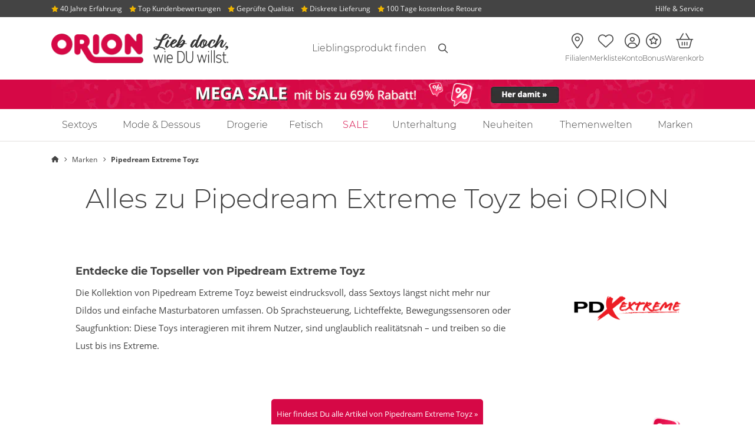

--- FILE ---
content_type: text/html;charset=UTF-8
request_url: https://www.orion.at/marken/pipedream-extreme-toyz
body_size: 20995
content:
<!DOCTYPE html PUBLIC "-//W3C//DTD XHTML 1.0 Strict//EN" "http://www.w3.org/TR/xhtml1/DTD/xhtml1-strict.dtd"><html class="no-js" dir="ltr" lang="de" xml:lang="de"> <head> <script>
var dataLayer = [{"affiliateId":"998030","categoryLabel":"","code":"","currencyIsoCode":"EUR","customerId":"","customerEmail":"","customerFirstName":"","customerLastName":"","customerSalutation":"","erid":"","freyaInstance":"live","isTestOrder":"0","languageCode":"de","orderValue":0,"orderValueUntaxed":0,"placedOrderNumber":"","productName":"","productNumber":"","productPrice":"","productLabel":"","productVariation":"","transactionId":"","transactionTotal":5.95,"transactionShipping":5.95,"transactionTax":0,"transactionPaymentMethod":"","timestamp":1768695412,"sessionId":"DJDlgcEnK\/qlrWlZzVOrHGwvSVvMoklG","sessionIdUrlSafe":"DJDlgcEnK_qlrWlZzVOrHGwvSVvMoklG","shopViewCode":"desktop","templateQualifier":"content-landing-labels","zanpid":"","shopProfileCode":"soft","transactionProducts":[],"transactionAffiliation":"998030","abTestingExperiments":"testExperiment=B"}];
window.cookieConsentPromise = function(serviceName, loader) {
if (typeof window.cookieConsents === 'undefined' || typeof window.ConsentResolver === 'undefined') {
loader();	//consent management not initialized
return;
}
if (!window.cookieConsents.hasOwnProperty(serviceName)) {
window.cookieConsents[serviceName] = new window.ConsentResolver();
}
window.cookieConsents[serviceName].awaitConsent(function(value) {
if (value) {
loader();
}
});
};</script>   <script>
window.ConsentResolver = function() {
var isConsentGiven = false;
var consentValue = null;
var consentToggleValue = null;
var callbacks = [];
var consentToggleCallbacks = [];
this.consentGiven = function(value) {
if (!isConsentGiven) {
isConsentGiven = true;
consentValue = value;
for (var idx in callbacks) {
callbacks[idx](value);
}
}
};
this.awaitConsent = function(callback) {
if (isConsentGiven) {
callback(consentValue);
} else {
callbacks.push(callback);
}
}
this.consentToggle = function(value) {
consentToggleValue = value;
for (var idx in consentToggleCallbacks) {
consentToggleCallbacks[idx](value);
}
}
this.awaitConsentToggle = function(callback) {
if (consentToggleValue !== null) {
callback(consentToggleValue);
}
consentToggleCallbacks.push(callback);
}
};
window.cookieConsents = {};
window.addEventListener('usercentricsCookieConsent', function (e) {
if (e.detail && e.detail.event === 'consent_status') {
for (var prop in e.detail) {
if (prop != 'event' && prop != 'gtm.uniqueEventId' && prop != 'usc_origin' && e.detail.hasOwnProperty(prop)) {
if (!window.cookieConsents.hasOwnProperty(prop)) {
window.cookieConsents[prop] = new ConsentResolver();
}
if (e.detail[prop] === true) {
window.cookieConsents[prop].consentGiven(true);
}
window.cookieConsents[prop].consentToggle(e.detail[prop]);
}
}
}
});
window.addGtmConsentListener = function(serviceName, callback) {
if (!window.cookieConsents.hasOwnProperty(serviceName)) {
window.cookieConsents[serviceName] = new ConsentResolver();
}
window.cookieConsents[serviceName].awaitConsent(callback);
};</script>   <script src="https://web.cmp.usercentrics.eu/tcf/stub.js"></script> <script async="async" id="usercentrics-cmp" src="https://web.cmp.usercentrics.eu/ui/loader.js" data-language="de" data-settings-id="uDMNtZwOd"></script>  <meta http-equiv="X-UA-Compatible" content="IE=Edge,chrome=1"> <meta http-equiv="Content-Type" content="text/html; charset=utf-8">      <title>ORION Erotikversand. Dein Sex- und Erotikversand - ORION Erotik-Shop</title> <meta name="description" content="ORION Versand GmbH &amp; Co. KG - Dein Erotikshop mit großer Auswahl an sexy Produkten und sehr gutem Service. 100 % Erotik-Shopping und mehr auf ORION.at"> <link rel="canonical" href="https://www.orion.at/marken/pipedream-extreme-toyz">   <meta name="shop_id" content="2">  <meta name="shop_country_code" content="AT">  <meta name="shop_view_code" content="desktop"> <meta name="conti_cat_active" content="true"> <meta name="userIsLoggedIn" content="false">      <meta name="Robots" content="index,follow">     <meta name="google-site-verification" content="GD2tuXm1yhixUiB_ZtFdfhKE_oJljwGPDI8Ndirkq-U">   <meta name="author" content="ORION Versand GmbH &amp; Co. KG"> <meta name="publisher" content="ORION Versand GmbH &amp; Co. KG"> <meta name="MSSmartTagsPreventParsing" content="TRUE"> <meta http-equiv="cleartype" content="on"> <meta http-equiv="imagetoolbar" content="no"> <meta name="format-detection" content="telephone=no"> <meta name="localeCode" content="de_AT">      <link rel="preload" href="/assets/fonts/opensans/open-sans-v17-latin-regular.woff2" as="font" type="font/woff2" crossorigin=""> <link rel="preload" href="/assets/fonts/opensans/open-sans-v17-latin-700.woff2" as="font" type="font/woff2" crossorigin=""> <link rel="preload" href="/assets/fonts/montserrat/montserrat-v14-latin-300.woff2" as="font" type="font/woff2" crossorigin=""> <link rel="preload" href="/assets/fonts/montserrat/montserrat-v14-latin-700.woff2" as="font" type="font/woff2" crossorigin="">   <link rel="preload" href="/assets/fonts/fontawesome/webfonts/custom-icons.woff2?20250512" as="font" type="font/woff2" crossorigin=""> <link rel="preload" href="/assets/fonts/fontawesome/webfonts/fa-light-300.woff2?20250512" as="font" type="font/woff2" crossorigin="">  <link href="/assets/fonts/fontawesome/css/all.min.css?20250512" rel="stylesheet">     <!--[if lte IE 8]> <link rel="stylesheet" type="text/css" href="/assets/css/ie.min.css?c222765eceb19f14322c8140c67333cf47636918"> <script type="text/javascript" src="/assets/javascript/html5shiv.min.js?c222765eceb19f14322c8140c67333cf47636918"></script> <script type="text/javascript" src="/assets/javascript/html5shiv-printshiv.min.js?c222765eceb19f14322c8140c67333cf47636918"></script> <![endif]-->    <link rel="stylesheet" type="text/css" media="screen" href="/assets/css/site.min.css?c222765eceb19f14322c8140c67333cf47636918"> <style>@-webkit-keyframes zoom-centered{0%{-webkit-transform:translateX(-50%) translateY(-50%) scale(0);transform:translateX(-50%) translateY(-50%) scale(0)}80%{-webkit-transform:translateX(-50%) translateY(-50%) scale(1.2);transform:translateX(-50%) translateY(-50%) scale(1.2)}to{-webkit-transform:translateX(-50%) translateY(-50%) scale(1);transform:translateX(-50%) translateY(-50%) scale(1)}}@keyframes zoom-centered{0%{-webkit-transform:translateX(-50%) translateY(-50%) scale(0);transform:translateX(-50%) translateY(-50%) scale(0)}80%{-webkit-transform:translateX(-50%) translateY(-50%) scale(1.2);transform:translateX(-50%) translateY(-50%) scale(1.2)}to{-webkit-transform:translateX(-50%) translateY(-50%) scale(1);transform:translateX(-50%) translateY(-50%) scale(1)}}@-webkit-keyframes fade-in{0%{display:block;opacity:0}to{opacity:1}}@keyframes fade-in{0%{display:block;opacity:0}to{opacity:1}}@-webkit-keyframes slide-from-top{0%,60%{-webkit-transform:translateY(-50%);transform:translateY(-50%);opacity:0}to{-webkit-transform:translateY(0%);transform:translateY(0%);opacity:1}}@keyframes slide-from-top{0%,60%{-webkit-transform:translateY(-50%);transform:translateY(-50%);opacity:0}to{-webkit-transform:translateY(0%);transform:translateY(0%);opacity:1}}@-webkit-keyframes slide-from-right{0%,60%{-webkit-transform:translateX(50%);transform:translateX(50%);opacity:0}to{-webkit-transform:translateX(0%);transform:translateX(0%);opacity:1}}@keyframes slide-from-right{0%,60%{-webkit-transform:translateX(50%);transform:translateX(50%);opacity:0}to{-webkit-transform:translateX(0%);transform:translateX(0%);opacity:1}}@-webkit-keyframes slide-from-bottom{0%,60%{-webkit-transform:translateY(50%);transform:translateY(50%);opacity:0}to{-webkit-transform:translateY(0%);transform:translateY(0%);opacity:1}}@keyframes slide-from-bottom{0%,60%{-webkit-transform:translateY(50%);transform:translateY(50%);opacity:0}to{-webkit-transform:translateY(0%);transform:translateY(0%);opacity:1}}@-webkit-keyframes slide-from-bottom-bounce{0%{-webkit-transform:translateY(100%);transform:translateY(100%);opacity:0}60%{-webkit-transform:translateY(50%);transform:translateY(50%);opacity:0}80%{-webkit-transform:translateY(-3%) scaleY(1.06);transform:translateY(-3%) scaleY(1.06);opacity:1}to{-webkit-transform:translateY(0%) scaleY(1);transform:translateY(0%) scaleY(1);opacity:1}}@keyframes slide-from-bottom-bounce{0%{-webkit-transform:translateY(100%);transform:translateY(100%);opacity:0}60%{-webkit-transform:translateY(50%);transform:translateY(50%);opacity:0}80%{-webkit-transform:translateY(-3%) scaleY(1.06);transform:translateY(-3%) scaleY(1.06);opacity:1}to{-webkit-transform:translateY(0%) scaleY(1);transform:translateY(0%) scaleY(1);opacity:1}}@-webkit-keyframes slide-from-left{0%,60%{-webkit-transform:translateX(-50%);transform:translateX(-50%);opacity:0}to{-webkit-transform:translateX(0%);transform:translateX(0%);opacity:1}}@keyframes slide-from-left{0%,60%{-webkit-transform:translateX(-50%);transform:translateX(-50%);opacity:0}to{-webkit-transform:translateX(0%);transform:translateX(0%);opacity:1}}@-webkit-keyframes slide-from-left-rotated{0%{-webkit-transform:rotate(-90deg) translateY(-200%);transform:rotate(-90deg) translateY(-200%)}60%{-webkit-transform:rotate(-90deg) translateY(-150%);transform:rotate(-90deg) translateY(-150%)}80%{-webkit-transform:rotate(-90deg) translateY(5%) scaleY(1.07);transform:rotate(-90deg) translateY(5%) scaleY(1.07)}to{-webkit-transform:rotate(-90deg) translateY(0%) scaleY(1);transform:rotate(-90deg) translateY(0%) scaleY(1)}}@keyframes slide-from-left-rotated{0%{-webkit-transform:rotate(-90deg) translateY(-200%);transform:rotate(-90deg) translateY(-200%)}60%{-webkit-transform:rotate(-90deg) translateY(-150%);transform:rotate(-90deg) translateY(-150%)}80%{-webkit-transform:rotate(-90deg) translateY(5%) scaleY(1.07);transform:rotate(-90deg) translateY(5%) scaleY(1.07)}to{-webkit-transform:rotate(-90deg) translateY(0%) scaleY(1);transform:rotate(-90deg) translateY(0%) scaleY(1)}}@-webkit-keyframes swing-down{0%,to{-webkit-transform:translateY(-100%);transform:translateY(-100%)}10%,90%{-webkit-transform:translateY(0%);transform:translateY(0%)}}@keyframes swing-down{0%,to{-webkit-transform:translateY(-100%);transform:translateY(-100%)}10%,90%{-webkit-transform:translateY(0%);transform:translateY(0%)}}@-webkit-keyframes notify{0%,to{-webkit-transform:scale(1);transform:scale(1)}50%{-webkit-transform:scale(1.5);transform:scale(1.5)}}@keyframes notify{0%,to{-webkit-transform:scale(1);transform:scale(1)}50%{-webkit-transform:scale(1.5);transform:scale(1.5)}}@-webkit-keyframes pulse{10%{-webkit-transform:scale(1.5);transform:scale(1.5)}20%{-webkit-transform:scale(1);transform:scale(1)}}@keyframes pulse{10%{-webkit-transform:scale(1.5);transform:scale(1.5)}20%{-webkit-transform:scale(1);transform:scale(1)}}@-webkit-keyframes fade-slide-from-top{0%{opacity:0;-webkit-transform:translate(0,-25px);transform:translate(0,-25px)}to{opacity:1;-webkit-transform:translate(0,0);transform:translate(0,0)}}@keyframes fade-slide-from-top{0%{opacity:0;-webkit-transform:translate(0,-25px);transform:translate(0,-25px)}to{opacity:1;-webkit-transform:translate(0,0);transform:translate(0,0)}}@-webkit-keyframes spin{0%{-webkit-transform:rotate(0deg);transform:rotate(0deg)}to{-webkit-transform:rotate(360deg);transform:rotate(360deg)}}@keyframes spin{0%{-webkit-transform:rotate(0deg);transform:rotate(0deg)}to{-webkit-transform:rotate(360deg);transform:rotate(360deg)}}@-webkit-keyframes headShake{0%,50%{-webkit-transform:translateX(0);transform:translateX(0)}6.5%{-webkit-transform:translateX(-10px);transform:translateX(-10px)}18.5%{-webkit-transform:translateX(5px);transform:translateX(5px)}31.5%{-webkit-transform:translateX(-7px);transform:translateX(-7px)}43.5%{-webkit-transform:translateX(3px);transform:translateX(3px)}}@keyframes headShake{0%,50%{-webkit-transform:translateX(0);transform:translateX(0)}6.5%{-webkit-transform:translateX(-10px);transform:translateX(-10px)}18.5%{-webkit-transform:translateX(5px);transform:translateX(5px)}31.5%{-webkit-transform:translateX(-7px);transform:translateX(-7px)}43.5%{-webkit-transform:translateX(3px);transform:translateX(3px)}}@-webkit-keyframes fade-in-out{0%{display:block;opacity:0;-webkit-transform:scale(.9);transform:scale(.9)}50%{opacity:1;-webkit-transform:scale(1.1);transform:scale(1.1)}to{opacity:0;-webkit-transform:scale(.9);transform:scale(.9)}}@keyframes fade-in-out{0%{display:block;opacity:0;-webkit-transform:scale(.9);transform:scale(.9)}50%{opacity:1;-webkit-transform:scale(1.1);transform:scale(1.1)}to{opacity:0;-webkit-transform:scale(.9);transform:scale(.9)}}@-webkit-keyframes scale-in-out{0%{display:block;-webkit-transform:scale(0);transform:scale(0)}50%{-webkit-transform:scale(1);transform:scale(1)}to{-webkit-transform:scale(0);transform:scale(0)}}@keyframes scale-in-out{0%{display:block;-webkit-transform:scale(0);transform:scale(0)}50%{-webkit-transform:scale(1);transform:scale(1)}to{-webkit-transform:scale(0);transform:scale(0)}}@-webkit-keyframes fadeInUp{0%{opacity:0;-webkit-transform:translate3d(0,100%,0);transform:translate3d(0,100%,0)}to{opacity:1;-webkit-transform:translate3d(0,0,0);transform:translate3d(0,0,0)}}@keyframes fadeInUp{0%{opacity:0;-webkit-transform:translate3d(0,100%,0);transform:translate3d(0,100%,0)}to{opacity:1;-webkit-transform:translate3d(0,0,0);transform:translate3d(0,0,0)}}@-webkit-keyframes bounceInUp{0%,60%,75%,90%,to{-webkit-animation-timing-function:cubic-bezier(.215,.61,.355,1);animation-timing-function:cubic-bezier(.215,.61,.355,1)}0%{opacity:0;-webkit-transform:translate3d(0,100px,0) scaleY(5);transform:translate3d(0,100px,0) scaleY(5)}60%{-webkit-transform:translate3d(0,-20px,0) scaleY(.9);transform:translate3d(0,-20px,0) scaleY(.9)}75%{-webkit-transform:translate3d(0,10px,0) scaleY(.95);transform:translate3d(0,10px,0) scaleY(.95)}90%{-webkit-transform:translate3d(0,-5px,0) scaleY(.985);transform:translate3d(0,-5px,0) scaleY(.985)}to{opacity:1;-webkit-transform:translate3d(0,0,0);transform:translate3d(0,0,0)}}@keyframes bounceInUp{0%,60%,75%,90%,to{-webkit-animation-timing-function:cubic-bezier(.215,.61,.355,1);animation-timing-function:cubic-bezier(.215,.61,.355,1)}0%{opacity:0;-webkit-transform:translate3d(0,100px,0) scaleY(5);transform:translate3d(0,100px,0) scaleY(5)}60%{-webkit-transform:translate3d(0,-20px,0) scaleY(.9);transform:translate3d(0,-20px,0) scaleY(.9)}75%{-webkit-transform:translate3d(0,10px,0) scaleY(.95);transform:translate3d(0,10px,0) scaleY(.95)}90%{-webkit-transform:translate3d(0,-5px,0) scaleY(.985);transform:translate3d(0,-5px,0) scaleY(.985)}to{opacity:1;-webkit-transform:translate3d(0,0,0);transform:translate3d(0,0,0)}}@-webkit-keyframes pulsatingButton{0%,to{-webkit-transform:scale(.9);transform:scale(.9)}70%{-webkit-transform:scale(1);transform:scale(1)}}@keyframes pulsatingButton{0%,to{-webkit-transform:scale(.9);transform:scale(.9)}70%{-webkit-transform:scale(1);transform:scale(1)}}@-webkit-keyframes pulsatingButtonShadow{0%{-webkit-transform:scale(1);transform:scale(1);opacity:.6}70%{-webkit-transform:scale(1.1,1.6);transform:scale(1.1,1.6);opacity:0}to{-webkit-transform:scale(1);transform:scale(1);opacity:0}}@keyframes pulsatingButtonShadow{0%{-webkit-transform:scale(1);transform:scale(1);opacity:.6}70%{-webkit-transform:scale(1.1,1.6);transform:scale(1.1,1.6);opacity:0}to{-webkit-transform:scale(1);transform:scale(1);opacity:0}}.fa-flag-de:after{content:url([data-uri])}.fa-flag-at:after{content:url([data-uri])}.fa-flag-ch:after{content:url([data-uri])}.fa-flag-dk:after{content:url([data-uri])}.fa-flag-gb:after{content:url([data-uri])}.Bankoverforsel,.Bankoverførsel,.bankoverforsel{background-image:url(/assets/images/paymentmethods/bankoverforsel.svg);background-repeat:no-repeat;background-position:center;background-size:73px auto;height:20px;width:73px}.Betalingskort,.Credit,.Kreditkarte,.Kreditkort,.Kredittkort{background-image:url(/assets/images/paymentmethods/mastercard.svg),url(/assets/images/paymentmethods/visa.svg);background-size:30px 20px,47px 20px!important;background-position:0,35px!important;background-repeat:no-repeat;width:82px;height:20px}.Betalingskort{background-size:30px 20px,44px 20px!important;background-position:0,43px,78px!important;width:90px}.Faktura,.dankort,.faktura{background-image:url(/assets/images/paymentmethods/dankort.svg);background-repeat:no-repeat;background-position:center;background-size:43px auto;height:20px;width:43px}.Faktura,.faktura{background-image:url(/assets/images/paymentmethods/faktura.svg);background-size:76px auto;width:76px}.Foerskottsbetalining,.Förskottsbetalning,.foerskottsbetalining,.foerskottsbetalning{background-image:url(/assets/images/paymentmethods/forskottsbetalning.svg);background-repeat:no-repeat;background-position:center;background-size:62px auto;height:20px;width:62px}.Forskudd,.Forskuddsbetaling,.Oopkrav,.Oppkrav,.forskudd,.forskuddsbetaling,.mastercard,.mastercard-b,.oopkrav,.oppkrav{background-image:url(/assets/images/paymentmethods/forskuddsbetaling.svg);background-repeat:no-repeat;background-position:center;background-size:76px auto;height:20px;width:76px}.Oopkrav,.Oppkrav,.mastercard,.mastercard-b,.oopkrav,.oppkrav{background-image:url(/assets/images/paymentmethods/mastercard.svg);background-size:35px auto;width:35px}.Oopkrav,.Oppkrav,.oopkrav,.oppkrav{background-image:url(/assets/images/shippingmethods/oppkrav.svg);background-size:80px auto;width:80px}.Invoice,.Pafaktura,.PayPal,.Rechnung,.invoice,.pafaktura,.paypal,.på.faktura,.rechnung{background-image:url(/assets/images/paymentmethods/pa-faktura.svg);background-repeat:no-repeat;background-position:center;background-size:100px auto;height:20px;width:100px}.Invoice,.PayPal,.Rechnung,.invoice,.paypal,.rechnung{background-image:url(/assets/images/paymentmethods/paypal.svg);background-size:75px auto;width:75px}.Invoice,.Rechnung,.invoice,.rechnung{background-image:url(/assets/images/paymentmethods/kauf-auf-rechnung.svg);background-size:61px auto;width:61px}.Klarna,.Sofortüberweisung,.Transfer,.klarna,.sofortueberweisung,.visa{background-image:url(/assets/images/paymentmethods/sofort.svg);background-repeat:no-repeat;background-position:center;background-size:50px auto;height:25px;width:50px}.Klarna,.Transfer,.klarna,.visa{background-image:url(/assets/images/paymentmethods/klarna.svg);background-size:36px auto;height:20px;width:36px}.visa{background-image:url(/assets/images/paymentmethods/visa.svg);background-size:60px auto;width:60px}.Vorabüberweisung,.advance,.dhl-b,.dhl-gogreen,.packstation-b,.post-dk,.vorkasse{background-image:url(/assets/images/paymentmethods/vorkasse.svg);background-repeat:no-repeat;background-position:center;background-size:82px auto;height:20px;width:82px}.dhl-b,.dhl-gogreen,.packstation-b,.post-dk{background-image:url(/assets/images/shippingmethods/dhl.svg);background-size:90px auto;height:24px;width:90px}.dhl-gogreen,.packstation-b,.post-dk{background-image:url(/assets/images/shippingmethods/dhl_gogreen.svg);background-size:63px auto;width:63px}.packstation-b,.post-dk{background-image:url(/assets/images/shippingmethods/packstation.svg);background-size:83px auto;width:83px}.post-dk{background-image:url(/assets/images/shippingmethods/postnord.svg);background-size:100px auto;height:20px;width:100px}.aquisa,.e-mail-marketing{background-image:url(/assets/images/seals/aquisa-award_2022.webp);background-repeat:no-repeat}.e-mail-marketing{background-image:url(/assets/images/seals/e-mail-marketing-2024.webp);background-size:140px auto;width:140px;height:123px}.fa-check,.fa-desktop{color:#458221}.fa-warning{color:#e5b953}.error i{color:#d60846}[tabindex="0"]:focus-visible,[tabindex="1"]:focus-visible{outline:2px solid #d60846}@supports not selector(:focus-visible){[tabindex="0"]:focus,[tabindex="1"]:focus{outline:2px solid #d60846}}.aquisa{background-size:133px auto;width:133px;height:266px}@font-face{font-family:"Montserrat";font-style:normal;font-weight:300;font-display:swap;src:url(/assets/fonts/montserrat/montserrat-v14-latin-300.eot);src:local("Montserrat Light"),local("Montserrat-Light"),url(/assets/fonts/montserrat/montserrat-v14-latin-300.eot?#iefix) format("embedded-opentype"),url(/assets/fonts/montserrat/montserrat-v14-latin-300.woff2) format("woff2"),url(/assets/fonts/montserrat/montserrat-v14-latin-300.woff) format("woff"),url(/assets/fonts/montserrat/montserrat-v14-latin-300.ttf) format("truetype"),url(/assets/fonts/montserrat/montserrat-v14-latin-300.svg#Montserrat) format("svg")}@font-face{font-family:"Montserrat";font-style:normal;font-weight:700;font-display:swap;src:url(/assets/fonts/montserrat/montserrat-v14-latin-700.eot);src:local("Montserrat Bold"),local("Montserrat-Bold"),url(/assets/fonts/montserrat/montserrat-v14-latin-700.eot?#iefix) format("embedded-opentype"),url(/assets/fonts/montserrat/montserrat-v14-latin-700.woff2) format("woff2"),url(/assets/fonts/montserrat/montserrat-v14-latin-700.woff) format("woff"),url(/assets/fonts/montserrat/montserrat-v14-latin-700.ttf) format("truetype"),url(/assets/fonts/montserrat/montserrat-v14-latin-700.svg#Montserrat) format("svg")}@font-face{font-family:"Open Sans";font-style:normal;font-weight:300;font-display:swap;src:url(/assets/fonts/opensans/open-sans-v17-latin-300.eot);src:local("Open Sans Light"),local("OpenSans-Light"),url(/assets/fonts/opensans/open-sans-v17-latin-300.eot?#iefix) format("embedded-opentype"),url(/assets/fonts/opensans/open-sans-v17-latin-300.woff2) format("woff2"),url(/assets/fonts/opensans/open-sans-v17-latin-300.woff) format("woff"),url(/assets/fonts/opensans/open-sans-v17-latin-300.ttf) format("truetype"),url(/assets/fonts/opensans/open-sans-v17-latin-300.svg#OpenSans) format("svg")}@font-face{font-family:"Open Sans";font-style:normal;font-weight:400;font-display:swap;src:url(/assets/fonts/opensans/open-sans-v17-latin-regular.eot);src:local("Open Sans Regular"),local("OpenSans-Regular"),url(/assets/fonts/opensans/open-sans-v17-latin-regular.eot?#iefix) format("embedded-opentype"),url(/assets/fonts/opensans/open-sans-v17-latin-regular.woff2) format("woff2"),url(/assets/fonts/opensans/open-sans-v17-latin-regular.woff) format("woff"),url(/assets/fonts/opensans/open-sans-v17-latin-regular.ttf) format("truetype"),url(/assets/fonts/opensans/open-sans-v17-latin-regular.svg#OpenSans) format("svg")}@font-face{font-family:"Open Sans";font-style:normal;font-weight:700;font-display:swap;src:url(/assets/fonts/opensans/open-sans-v17-latin-700.eot);src:local("Open Sans Bold"),local("OpenSans-Bold"),url(/assets/fonts/opensans/open-sans-v17-latin-700.eot?#iefix) format("embedded-opentype"),url(/assets/fonts/opensans/open-sans-v17-latin-700.woff2) format("woff2"),url(/assets/fonts/opensans/open-sans-v17-latin-700.woff) format("woff"),url(/assets/fonts/opensans/open-sans-v17-latin-700.ttf) format("truetype"),url(/assets/fonts/opensans/open-sans-v17-latin-700.svg#OpenSans) format("svg")}@font-face{font-family:"shantell_sans_normalitalic";src:url(/assets/fonts/shantell_sans-normal-light_italic-webfont.woff2) format("woff2"),url(/assets/fonts/shantell_sans-normal-light_italic-webfont.woff) format("woff");font-weight:400;font-style:normal}.icon{position:relative}.icon::before{vertical-align:middle}.box-bg{background-color:#f7f7f7;border:1px solid #e2dfdd}.box-bg li{margin:10px 0}.box-bg i{margin-right:9px}.site-search__loading-indicator{position:absolute;-webkit-transform:translateY(-50%);transform:translateY(-50%)}.site-header__icon-container--account .dropdown .locator{left:50%}.site-header__icon-container--account .dropdown,.site-header__icon-container--account .dropdown .locator{position:absolute;-webkit-transform:translateX(-50%);transform:translateX(-50%)}.site-header-checkout__icon--account .dropdown,.site-header-checkout__icon--shopping-list .dropdown,.site-header__icon--account .dropdown,.site-header__icon--shopping-list .dropdown{border-color:rgba(0,0,0,.03);-webkit-box-shadow:0 0 15px -5px rgba(0,0,0,.2);box-shadow:0 0 15px -5px rgba(0,0,0,.2)}.js .noscript,.no-js .no-js-hidden{display:none!important}.feedback.cookies,.print-only{display:none}.no-cookies .feedback.cookies{display:block}.nowrap{white-space:nowrap}dl,h1,h2,h3,h4,h5,h6,p{margin-top:0}.disabled{pointer-events:none}body{color:#444;font:13px/1.6 "Open Sans",Arial,sans-serif;-webkit-text-size-adjust:none;-moz-text-size-adjust:none;-ms-text-size-adjust:none;text-size-adjust:none}.name,button,input,select,textarea{font-family:"Open Sans",Arial,sans-serif}button,input,select,textarea{font-size:13px}.name{font-style:normal}#postident-container .description,#product-details h1,#product-ingredients h2,.decorative,.product-icons h2,.teaser h1,.teaser h2{font-family:"Montserrat",sans-serif}h2{margin-bottom:9px}h3{margin-bottom:6px}.decorative.no-space,.p,h4,h5,h6{margin-bottom:0}#sidebar .folddown-header .block-heading,h1{margin-bottom:18px;font-family:"Montserrat",sans-serif}.block-heading,h1{padding-bottom:5px}.block-heading--card{margin-top:10px;padding-bottom:9px}.decorative{display:block;margin-bottom:18px;padding-bottom:0;position:relative;text-align:center}#sidebar .folddown-header .block-heading,.h2.block-heading,.list-items h3,h1,h2{font-weight:400}#sidebar h2,.b,b{font-weight:700}.block-heading.styled,header h1{text-align:center}caption{text-align:left}.brand.orion,.price.percent{color:#d60846}.edit a,.h-review .footer a,.helper a,.item-count a,.legal a,.open-size-table a,.price.base a,.small a,h1 .brand{color:inherit}.brand.orion{text-transform:uppercase}.info:not(.feedback){color:#76756f}.edit,.h-review .footer,.helper,.item-count,.legal,.open-size-table,.price.base,.small{color:#76756f}.edit a:focus,.edit a:hover,.h-review .footer a:focus,.h-review .footer a:hover,.helper a:focus,.helper a:hover,.item-count a:focus,.item-count a:hover,.legal a:focus,.legal a:hover,.open-size-table a:focus,.open-size-table a:hover,.price.base a:focus,.price.base a:hover,.small a:focus,.small a:hover{color:#f84c80}.price.base{white-space:nowrap}.attention{color:#d60846;display:block;margin-bottom:1em}p.accent-color,span.accent-color{color:#c9a461}.fa-regular.fa-angles-left.fa-xs,.fa-regular.fa-angles-right.fa-xs{vertical-align:unset}.icon,i[class*=flag],span.break{display:inline-block}i[class*=flag]{margin-right:9px;max-height:16px;width:16px}.freebie{color:#458221}#sidebar .folddown-header .block-heading,.h1,h1{font-size:20px}.h2,h2{font-size:18px}.h3,.h4,.h5,.h6,.p,h3,h4,h5,h6{font-size:13px}h1 .brand{font-size:.67em}h1.decorative.big-title{font-size:28px}.breadcrumb-container{font-size:12px}.breadcrumb-container i{font-size:11px}#nav-main .inner>ul,.folddown-header .h2,.folddown-header h2{font-size:16px}.small-hint{font-size:13px}.item-count,.open-size-table,.reset{font-size:12px}.disclaimer,.edit,.feedback.inline,.h-review .footer,.helper,.info:not(.feedback),.price.base,.rating-count,.small{font-size:12px}#advantages-full,#homepage-description h2,.list-items .age-confirmation h2,.list-items .attributes,.meta-nav{font-size:13px}#homepage-description p,.basket-summary button,.contact-times,.legal,.list-items .brand{font-size:12px}#product-details .brand{font-size:14px}.hero h1,.hero-full h1{font-size:50px}.hero .details-container{font-size:18px}.grand-total span.description,.grand-total span.value{font-size:22px}.links-social i{font-size:28px}.loading .icon-container{font-size:36px}.labeled-icon__link{display:block;position:relative;color:#444;text-align:center;text-decoration:none;padding:0;width:100%}.labeled-icon__link:hover,.site-header__language-selection-dropdown a:hover{color:#444}.labeled-icon__icon,.labeled-icon__label{vertical-align:middle;position:relative}.labeled-icon__label{display:block;font-family:"Montserrat",sans-serif;font-size:12px}.labeled-icon__badge{position:absolute;top:-7px;width:auto;display:-webkit-box;display:-ms-flexbox;display:flex;-webkit-box-pack:center;-ms-flex-pack:center;justify-content:center;-webkit-box-align:center;-ms-flex-align:center;align-items:center;background:#fff;border:1px solid;-webkit-box-shadow:-1px 1px 1px 0 #444;box-shadow:-1px 1px 1px 0 #444;border-radius:999px;line-height:14px;font-size:11px}.labeled-icon__badge--account{color:#458221}.labeled-icon__badge--basket{font-family:"Open Sans",Arial,sans-serif;font-weight:700;color:#d60846;padding:0 2px}.labeled-icon__badge--baps{font-family:"Open Sans",Arial,sans-serif;font-weight:700;border-color:#d6a100;padding:0 4px}.pre-header{display:-webkit-box;display:-ms-flexbox;display:flex;-webkit-box-pack:center;-ms-flex-pack:center;justify-content:center;-webkit-box-align:center;-ms-flex-align:center;align-items:center;background-color:#458221;max-height:0;-webkit-transition:max-height .7s ease-in;transition:max-height .7s ease-in;-webkit-transition-delay:.3s;transition-delay:.3s;will-change:max-height}.pre-header.danger{background-color:red}.pre-header.is-visible,.pre-header.is-visible .pre-header__link,.pre-header.is-visible .pre-header__text{-webkit-transition-delay:0s;transition-delay:0s;-webkit-transition-timing-function:ease-out;transition-timing-function:ease-out}.pre-header.is-visible{max-height:250px;-webkit-transition:max-height .7s;transition:max-height .7s}.pre-header.is-visible .pre-header__link,.pre-header.is-visible .pre-header__text{opacity:1}.pre-header .pre-header__link,.pre-header .pre-header__text{opacity:0;color:#f1f1f1;margin-bottom:0;padding-left:9px;padding-right:9px;text-align:center;font-weight:700;-webkit-transition:opacity .4s ease-in;transition:opacity .4s ease-in;-webkit-transition-delay:.5s;transition-delay:.5s}.pre-header .pre-header__link{text-decoration:none}.pre-header .pre-header__icon{font-size:14px!important}.pre-header__text{padding-bottom:5px;padding-top:5px}.site-header{background-color:#fff}#home .site-header .breaker-header-additional{margin-bottom:27px}.site-header__info-bar{background-color:#444}.site-header__info-bar-link{color:#f1f1f1;font-size:12px;padding:5px 0;text-decoration:none;white-space:nowrap;display:inline-block;text-align:center}.site-header__info-bar-link>i{color:#efb500;font-size:.9em}.site-header__info-bar-link>i::before{vertical-align:text-bottom}.site-header__info-bar-link:hover{color:#f1f1f1}.site-header__advantages{margin-bottom:0}.site-header__advantages .site-header__advantage{margin-right:9px}.site-header__advantage-dropdown{-webkit-animation:fade-in .2s 1;animation:fade-in .2s 1;border:1px solid #f6f4f2;border-top:0;-webkit-box-shadow:0 2px 15px 0 rgba(0,0,0,.3);box-shadow:0 2px 15px 0 rgba(0,0,0,.3);margin-top:0;min-width:0;padding:18px;text-align:left;max-width:370px}.site-header__advantage-title{font-size:16px;font-weight:400}.site-header-checkout__icon--account .block-heading,.site-header-checkout__icon--shopping-list .block-heading,.site-header__icon--account .block-heading,.site-header__icon--shopping-list .block-heading{border:0;font-weight:700}#account-onsite .block-heading,#basket-onsite .block-heading,#shopping-list-onsite .block-heading{display:block;text-align:center}.site-header__service-container{display:inline-block;margin-left:auto}.site-header__service-item{display:inline-block;color:#f1f1f1;margin-left:9px}.site-header__language-selection-dropdown{height:64px;margin-top:0;min-width:113px;position:absolute;right:0;width:120px}.site-header__language-selection-dropdown a{color:#444;text-decoration:none}.site-header__language-selection-dropdown>.locator{right:14px}.site-header__logo{text-decoration:none}.site-header__logo>img{display:inline-block;width:auto}.site-header__main:after{content:none}.site-header__icon{-ms-flex-preferred-size:0;flex-basis:0}@media all and (-ms-high-contrast:none),(-ms-high-contrast:active){.site-header__icon{-ms-flex-preferred-size:auto;flex-basis:auto}}.site-header__storefinder--loading .loading-indicator{font-size:36px;left:50%;position:absolute;top:50%;-webkit-transform:translate(-50%,-50%);transform:translate(-50%,-50%)}#shopfinder-onsite iframe{position:relative;width:100%;z-index:1}header .autosuggest{clear:none}.site-header{position:relative;z-index:100}.site-header .breaker-small{margin-right:0;margin-left:0}.site-header .button{display:block}.site-header>.inner{padding-bottom:27px;padding-top:27px}.site-header .block-heading{display:block;margin-bottom:9px}.site-header__logo img{height:50px}.site-header__logo .site-header-logo{width:156px}.site-header__logo .site-header-claim{width:127px}.site-header__logo .site-header-claim--checkout{width:158px}.site-header__logo .site-header-claim--en{width:78px}.site-header__logo .site-header-claim,.site-header__logo .site-header-claim--checkout,.site-header__logo .site-header-claim--en{margin-left:14px}#account-onsite-dropdown__account,.site-header-checkout__icon--account .dropdown,.site-header-checkout__icon--shopping-list .dropdown,.site-header__icon--account .dropdown,.site-header__icon--shopping-list .dropdown{padding:18px}body.checkout .site-header .site-header__icons{-ms-flex-preferred-size:unset;flex-basis:unset}body.checkout .site-header .site-header__icons>.site-header__icon{margin-right:20%}body.checkout .site-header .site-header__icons>.site-header__icon:last-child{margin-right:0}.site-header .browsersupport.alert{background:#d60846;color:#fff;text-align:center;padding:5px;font-weight:700}.site-header__main::after{content:none}.site-header__icon-container--account .dropdown{left:50%}.site-header-checkout__icon--account ul li a,.site-header__icon--account ul li a,.site-header__icon-container--account .dropdown ul li a{padding-left:0}.site-header__icon-container--account .logged-in span{margin-left:-9px}.site-header__icon-container--account>.button{overflow:hidden;text-overflow:ellipsis;white-space:nowrap;word-wrap:normal}.site-header__icons{white-space:nowrap;-webkit-box-align:center;-ms-flex-align:center;align-items:center;-ms-flex-preferred-size:30%;flex-basis:30%;-webkit-column-gap:6%;-moz-column-gap:6%;column-gap:6%}.site-header__icon--basket,.site-header__icon--storefinder{position:relative}.site-header__icon--storefinder .dropdown{right:-240px;width:905px}.site-header__icon--storefinder .locator{right:272px}.site-header-checkout__icon--account .dropdown,.site-header-checkout__icon--shopping-list .dropdown,.site-header__icon--account .dropdown,.site-header__icon--shopping-list .dropdown{top:auto;right:0;border-radius:5px;border:1px solid #e9e9e9;-webkit-transition:border .45s ease-in-out,-webkit-box-shadow .45s ease-in-out;transition:box-shadow .45s ease-in-out,border .45s ease-in-out;transition:box-shadow .45s ease-in-out,border .45s ease-in-out,-webkit-box-shadow .45s ease-in-out}.site-header-checkout__icon--account .locator,.site-header-checkout__icon--shopping-list .locator,.site-header__icon--account .locator,.site-header__icon--shopping-list .locator{border-bottom:rgba(0,0,0,.03)!important}.site-header__icon--basket .dropdown{width:30%}.site-header__icon-container--storefinder .dropdown{right:-9px;width:905px}.site-header__icon-container--storefinder .locator{right:160px}#account-onsite-dropdown__account .breaker{margin:18px auto 0;padding-top:33%}.site-search input.site-search__input:not([type=checkbox]):not([type=radio]):not([type=submit]){border:0;-webkit-box-shadow:none;box-shadow:none;font-family:"Montserrat",sans-serif;background:0 0;font-size:16px;font-weight:400;line-height:1.6;letter-spacing:0;margin-right:0;text-align:right;vertical-align:unset;width:86%}.site-search__output{background-color:#fff;width:100%}.site-search__example-list{list-style:none;padding-left:0}.site-search__example-title{display:block;font-family:"Montserrat",sans-serif;text-align:center}.site-search__hint .h2{color:#919191;display:block;margin-bottom:0;padding-bottom:10px;padding-top:10px}.site-search__result-filter>ul,.site-search__suggestions>ul{list-style:none;margin-top:0;padding-left:0}.site-search__result-filter-item{position:relative}.site-search__result-filter-link{color:inherit}.site-search__result-filter-link:focus-visible{outline-color:#d60846}.site-search__heading{display:block;font-family:"Montserrat",sans-serif;margin-bottom:6px;text-align:center}.site-search__item-count{position:absolute;right:0;top:5px}.site-search.site-search--active{z-index:101}.site-search.site-search--active .site-search__input-container{-webkit-animation-duration:200ms;animation-duration:200ms;-webkit-animation-fill-mode:forwards;animation-fill-mode:forwards;-webkit-animation-iteration-count:1;animation-iteration-count:1;-webkit-animation-timing-function:ease-in-out;animation-timing-function:ease-in-out;border-radius:5px;background-color:#fff}.site-search.site-search--active .site-search__output{border-bottom-left-radius:5px;border-bottom-right-radius:5px}.site-search.site-search--active input.site-search__input:not([type=checkbox]):not([type=radio]):not([type=submit]){background-color:#f6f4f2;padding-left:9px;padding-right:9px;text-align:left;width:100%;font-weight:700}.site-search.site-search--active input.site-search__input:not([type=checkbox]):not([type=radio]):not([type=submit])::-webkit-input-placeholder{color:#76756f;font-weight:400}.site-search.site-search--active input.site-search__input:not([type=checkbox]):not([type=radio]):not([type=submit])::-moz-placeholder{color:#76756f;font-weight:400}.site-search.site-search--active input.site-search__input:not([type=checkbox]):not([type=radio]):not([type=submit]):-ms-input-placeholder,.site-search.site-search--active input.site-search__input:not([type=checkbox]):not([type=radio]):not([type=submit])::-ms-input-placeholder{color:#76756f;font-weight:400}.site-search.site-search--active input.site-search__input:not([type=checkbox]):not([type=radio]):not([type=submit])::placeholder{color:#76756f;font-weight:400}.site-search.site-search--active input.site-search__input:not([type=checkbox]):not([type=radio]):not([type=submit])::-webkit-search-cancel-button{-webkit-appearance:none;content:url(/assets/images/close.svg);width:14px;height:14px;cursor:pointer}.site-search.site-search--active .site-search__search-button{display:none!important}.site-search.site-search--active .output{top:69px}.site-search:not(.site-search--active) .site-search__output{display:none}.site-search{width:29%}.site-search input.site-search__input:not([type=checkbox]):not([type=radio]):not([type=submit])::-webkit-input-placeholder{color:#444;opacity:1}.site-search input.site-search__input:not([type=checkbox]):not([type=radio]):not([type=submit])::-moz-placeholder{color:#444;opacity:1}.site-search input.site-search__input:not([type=checkbox]):not([type=radio]):not([type=submit]):-ms-input-placeholder,.site-search input.site-search__input:not([type=checkbox]):not([type=radio]):not([type=submit])::-ms-input-placeholder{color:#444;opacity:1}.site-search input.site-search__input:not([type=checkbox]):not([type=radio]):not([type=submit])::placeholder{color:#444;opacity:1}.site-search__loading-indicator{right:48%;top:32px}.site-search__output{top:71px;left:0;padding:27px;position:absolute}.site-search__results .products ul.list-items.hover li.item{height:300px;min-width:0;max-width:20%}.site-search__examples>div{-webkit-column-count:3;-moz-column-count:3;column-count:3;-webkit-column-gap:63px;-moz-column-gap:63px;column-gap:63px}.site-search__suggestions{left:13px;position:absolute;top:-2px;width:26.6%!important}.site-search__suggestions ul{background-color:#f6f4f2;margin-bottom:9px}.site-search__suggestions--wide{background-color:#fff;left:0;padding:0 13px 13px;top:51px;width:100%!important}.site-search__result-filter--category>ul,.site-search__suggestions--wide>ul{list-style:none;margin-top:0;padding-left:0}.site-search__result-filter--wrapper .clearfix{clear:both}.site-search__result-filter{float:left;padding-left:27px;margin-left:27px;width:21.6%}.site-search__result-filter--category{border-left:none;margin-left:28.2%}.site-search__result-button{border:0!important;-webkit-box-shadow:none!important;box-shadow:none!important;color:#fff;font-size:14px;width:100%}.site-search.site-search--active{position:absolute;top:9px;left:0;width:100%}.site-search.site-search--active .site-search__input-container{-webkit-animation-name:fade-slide-from-top;animation-name:fade-slide-from-top;position:absolute;left:0;top:18px;-webkit-transform-origin:50% 50%;transform-origin:50% 50%;width:100%;padding:14px}.js-livesearch__result-button.selected,.site-search__result-button.selected{outline:2px solid #d60846!important}</style>  <link rel="shortcut icon" href="/favicon.ico?c222765eceb19f14322c8140c67333cf47636918"> <link rel="apple-touch-icon" sizes="180x180" href="/assets/apple-touch-icon_20250105.png"> <!--[if lte IE 8]> <script type="text/javascript" src="/assets/javascript/jquery-1.11.3.min.js?c222765eceb19f14322c8140c67333cf47636918"></script> <![endif]--> <!--[if gte IE 9]><!--> <script type="text/javascript" src="/assets/javascript/jquery-2.1.4.min.js?c222765eceb19f14322c8140c67333cf47636918"></script> <!--<![endif]-->   <script>(function(w,d,s,l,i){w[l]=w[l]||[];w[l].push({'gtm.start':
new Date().getTime(),event:'gtm.js'});var f=d.getElementsByTagName(s)[0],
j=d.createElement(s),dl=l!='dataLayer'?'&l='+l:'';j.async=true;j.src=
'//www.googletagmanager.com/gtm.js?id='+i+dl;f.parentNode.insertBefore(j,f);
})(window,document,'script','dataLayer','GTM-5TH3KM');</script>   <script src="/assets/thirdParty/slick/slick.min.js?c222765eceb19f14322c8140c67333cf47636918"></script> <link rel="stylesheet" type="text/css" media="screen" href="/assets/thirdParty/slick/slick.css?c222765eceb19f14322c8140c67333cf47636918"> <script src="/assets/thirdParty/orion-tiny-slider/tiny-slider.js?c222765eceb19f14322c8140c67333cf47636918"></script> <link rel="stylesheet" type="text/css" media="screen" href="/assets/thirdParty/orion-tiny-slider/tiny-slider.css?c222765eceb19f14322c8140c67333cf47636918">  <link rel="alternate" hreflang="de" href="https://www.orion.de/marken/pipedream-extreme-toyz">  <link rel="alternate" hreflang="en" href="https://www.orion.de/labels/pipedream-extreme-toyz">  <link rel="alternate" hreflang="de-AT" href="https://www.orion.at/marken/pipedream-extreme-toyz">  <link rel="alternate" hreflang="de-CH" href="https://www.orionversand.ch/marken/pipedream-extreme-toyz">  <link rel="alternate" hreflang="da-DK" href="https://www.orion-shop.dk/maerker/pipedream-extreme-toyz">  </head> <body id="content-landing-labels">   <noscript><iframe height="0" width="0" style="display:none;visibility:hidden" src="//www.googletagmanager.com/ns.html?id=GTM-5TH3KM&amp;affiliateId=998030&amp;categoryLabel=&amp;code=&amp;currencyIsoCode=EUR&amp;customerId=&amp;customerEmail=&amp;customerFirstName=&amp;customerLastName=&amp;customerSalutation=&amp;erid=&amp;freyaInstance=live&amp;isTestOrder=0&amp;languageCode=de&amp;orderValue=0&amp;orderValueUntaxed=0&amp;placedOrderNumber=&amp;productName=&amp;productNumber=&amp;productPrice=&amp;productLabel=&amp;productVariation=&amp;transactionId=&amp;transactionTotal=5.95&amp;transactionShipping=5.95&amp;transactionTax=0&amp;transactionPaymentMethod=&amp;timestamp=1768695412&amp;sessionId=DJDlgcEnK%2FqlrWlZzVOrHGwvSVvMoklG&amp;sessionIdUrlSafe=DJDlgcEnK_qlrWlZzVOrHGwvSVvMoklG&amp;shopViewCode=desktop&amp;templateQualifier=content-landing-labels&amp;zanpid=&amp;shopProfileCode=soft&amp;transactionAffiliation=998030&amp;abTestingExperiments=testExperiment%3DB"></iframe></noscript>  <div id="wrapper">  <header role="banner" class="site-header"> <a href="#main" class="skip-link">zum Hauptinhalt springen</a> <a href="#footer" class="skip-link">zum Ende der Seite</a> <div class="site-header__info-bar"> <div class="site-header__info-bar-content inner flex"> <ul class="site-header__advantages inline-list"> <li class="site-header__advantage"> <a href="#" class="dropdown-trigger-hover-delayed site-header__info-bar-link" data-target="advantages-experience"><i class="fa-kit fa-star-light-filled"></i> 40 Jahre Erfahrung</a> <div id="advantages-experience" class="dropdown dropdown-leave-delayed hidden site-header__advantage-dropdown"> <span class="locator"></span> <p class="site-header__advantage-title">40 Jahre Erfahrung</p> <p>Du profitierst von unserer jahrzehntelangen Erfahrung im Erotik-Bereich. Gestartet als Händler von „Hilfsmitteln für Ehehygiene“, finden wir heute täglich neue Produkte aus der ganzen Welt für Deine Befriedigung. Ganz egal, was Dich anmacht - Du findest es bei uns!</p> </div> </li>  <li class="site-header__advantage"> <a href="#" class="dropdown-trigger-hover-delayed site-header__info-bar-link" data-target="advantages-rating"><i class="fa-kit fa-star-light-filled"></i> Top Kundenbewertungen</a> <div id="advantages-rating" class="dropdown dropdown-leave-delayed hidden site-header__advantage-dropdown"> <span class="locator"></span> <p class="site-header__advantage-title">Top Kundenbewertungen</p> <div> <div id="consent-promise-shopvote-advantages-full"></div> <script>
cookieConsentPromise("ShopVote", function() {
var $container = $("#consent-promise-shopvote-advantages-full");
var template = '<a href="https://www.shopvote.de/bewertung_orion_de_5228.html" rel="noreferrer" target="_blank" data-optly-d095f4ee-d9b3-4644-b182-de02937d8908="">' +
'<img src="https://widgets.shopvote.de/view.php?shopid=5228&amp;bn=47" id="svimage-49" alt="Shopbewertung - orion.de" width="190" height="148" hspace="1" border="0" align="bottom">' +
'</a>';
$container.append(template);
});</script> </div> </div> </li> <li class="site-header__advantage"> <a href="#" class="dropdown-trigger-hover-delayed site-header__info-bar-link" data-target="advantages-quality"><i class="fa-kit fa-star-light-filled"></i> Geprüfte Qualität</a> <div id="advantages-quality" class="dropdown dropdown-leave-delayed hidden site-header__advantage-dropdown"> <span class="locator"></span> <p class="site-header__advantage-title">Geprüfte Qualität</p> <p>Wir übernehmen Verantwortung, denn bei uns gilt in jedem Bereich „Safety First“. Interne Qualitätsmanager und externe Prüfbüros unter anderem TÜV Rheinland und Bureau Veritas gewährleisten eine lückenlose Qualitätsüberwachung. Getestet wird insbesondere die einwandfreie Beschaffenheit der Hygiene-Artikel.</p> </div> </li> <li class="site-header__advantage"> <a href="#" class="dropdown-trigger-hover-delayed site-header__info-bar-link" data-target="advantages-shipping"><i class="fa-kit fa-star-light-filled"></i> Diskrete Lieferung</a> <div id="advantages-shipping" class="dropdown dropdown-leave-delayed hidden site-header__advantage-dropdown"> <span class="locator"></span> <p class="site-header__advantage-title">Diskrete Lieferung</p> <p>Deine Daten sind bei uns gut geschützt, denn wir legen großen Wert auf einen sensiblen Umgang mit Deinen privaten Angaben. Wir liefern Deine Bestellung in einem diskreten Paket mit neutralem Absender.</p> </div> </li>  <li class="site-header__advantage"> <a href="#" class="dropdown-trigger-hover-delayed site-header__info-bar-link" data-target="advantages-retoure"><i class="fa-kit fa-star-light-filled"></i> 100 Tage kostenlose Retoure</a> <div id="advantages-retoure" class="dropdown dropdown-leave-delayed hidden site-header__advantage-dropdown"> <span class="locator"></span> <p class="site-header__advantage-title">100 Tage kostenlose Retoure</p> <p>Shoppe mit gutem Gefühl. Versiegelte Artikel kannst du innerhalb von 100 Tagen kostenlos an uns zurücksenden – sicher &amp; unkompliziert.</p> </div> </li> </ul>  <div class="site-header__service-container"> <div class="site-header__service-item" id="customer-care-container"><a class="site-header__info-bar-link" href="/kundenservice">Hilfe &amp; Service</a></div>  </div> </div> </div> <div class="browsersupport alert" style="display: none;"><span class="browsersupport__text" data-text="Wir unterstützen Deinen Browser nicht mehr. Bitte wechsle zu Edge, Chrome oder Firefox."></span></div> <div id="js-header-anchor" class="inner site-header__main flex justify-between items-center">   <a rel="home" class="site-header__logo" href="/"> <img src="/assets/images/logo.png" width="156" height="50" class="site-header-logo" alt="ORION Logo, Link zur Startseite">  <img src="/assets/images/claim-de.png" width="127" height="50" class="site-header-claim" alt="lieb doch wie du willst"> </a>  <div role="search" class="auto-search search autosuggest site-search site-header__search" id="site-search"> <div id="sr-labels" class="sr-only"> <span id="label-search-suggestions">Suchvorschläge</span> </div> <div class="site-search__input-container">  <form class="search" method="get" accept-charset="utf-8" action="/katalog"> <div class="site-search__button-group"> <label for="searchterm" class="sr-only"> Suche </label>   <input class="site-search__input auto-input" data-autosuggest-activate-count="2" data-livesearch-request-uri-pattern="/api-autosuggest-solr-[languageUrl]?searchterm=[searchterm]&amp;d=[d]" type="search" autocomplete="off" autocorrect="off" autocapitalize="off" spellcheck="false" name="searchterm" id="searchterm" value="" placeholder="Lieblingsprodukt finden" data-autosuggest-request-uri-pattern="/api/json/autoSuggest/terms?terms.fl=autosuggest_[language]&amp;terms.regex.flag=case_insensitive&amp;wt=json&amp;omitHeader=true&amp;terms.regex=.*[searchterm].*" d="0">  <span class="site-search__search-button"> <i class="fa-regular fa-lg fa-search"></i> <span class="sr-only">Finden</span> </span> </div> <div class="site-search__suggestions site-search__suggestions--wide js-livesearch__suggestions suggestions results hidden"> <button type="submit" class="js-livesearch__result-button site-search__result-button ok">Alle Ergebnisse</button> </div> </form> <div class="js-livesearch__loading-indicator site-search__loading-indicator hidden"><div class="loading-indicator flex flex-row justify-center items-center flex-nowrap"> <i class="fa-solid fa-heart loading-indicator__icon"></i> <i class="fa-solid fa-heart loading-indicator__icon"></i> <i class="fa-solid fa-heart loading-indicator__icon"></i> </div></div> </div> <div class="js-livesearch__output site-search__output hidden"> <div class="site-search__results js-livesearch__results hidden"> </div> <div class="site-search__hint js-livesearch__hint min-length hidden"> <span class="h2 site-search__heading">Zum Suchen werden mindestens 2 Zeichen benötigt.</span> </div>  <div class="site-search__examples js-livesearch__examples hidden"> <span class="h1 decorative"> <span>Suchbeispiele</span> </span> <div> <div class="site-search__example"> <span class="h2 site-search__example-title">Suche nach Artikel</span> <ul class="site-search__example-list"> <li> <span class="key">Nach Artikelnummer</span> <a class="value" href="/katalog?searchterm=05836180000">05836180000</a> </li> <li> <span class="key">Nach Name</span> <a class="value" href="/katalog?searchterm=Bunny">Bunny</a> </li> <li> <span class="key">Nach Eigenschaft</span> <a class="value" href="/katalog?searchterm=roter%20Vibrator">roter Vibrator</a> </li> </ul> </div> <div class="site-search__example"> <span class="h2 site-search__example-title"> Suche nach Kategorien </span> <ul class="site-search__example-list"> <li> <span class="key">Nach Name</span> <a class="value" href="/katalog?searchterm=Dessous">Dessous</a> </li> <li> <span class="key">Nach Typ</span> <a class="value" href="/katalog?searchterm=String">String</a> </li> <li> <span class="key">Nach Zielgruppe</span> <a class="value" href="/katalog?searchterm=Frauen">Frauen</a> </li> </ul> </div> <div class="site-search__example"> <span class="h2 site-search__example-title"> Suche nach Artikeln </span> <ul class="site-search__example-list"> <li> <span class="key">Nach Hersteller</span> <a class="value" href="/katalog?searchterm=orion">ORION</a> </li> <li> <span class="key">Nach Serie</span> <a class="value" href="/katalog?searchterm=la%20finesse%20dessous">La Finesse Dessous</a> </li> <li> <span class="key">Fehlertolerant</span> <a class="value" href="/katalog?searchterm=rotar%20Vibrazor">rotar Vibrazor </a> </li> </ul> </div> </div> </div>  </div></div> <div class="site-header__icons flex justify-end">  <div id="shopfinder-onsite" class="site-header__icon site-header__icon--storefinder labeled-icon"> <a class="labeled-icon__link" href="/fachgeschaefte"> <i class="fa-light fa-location-dot labeled-icon__icon" aria-hidden="true"></i> <span class="description labeled-icon__label">Filialen</span> </a> </div> <div id="shopping-list-onsite" class="site-header__icon labeled-icon site-header__icon--shopping-list">  <a class="dropdown-trigger labeled-icon__link" data-target="account-onsite-dropdown__list" data-locator="list-onsite-locator" href="/merkliste"> <i class="fa-light fa-heart labeled-icon__icon" aria-hidden="true"></i> <span class="description labeled-icon__label">Merkliste</span> <span class="locator hidden" id="list-onsite-locator" aria-hidden="true"></span> </a> <div class="dropdown hidden" id="account-onsite-dropdown__list"> <span class="h2 block-heading">Deine Anmeldung</span> <form action="#" method="post" class="form-login"> <input type="hidden" name="redirectPath" value="/merkliste"> <div class="form__input-wrap"> <input class="form__input" name="email" type="email" required="required" value="" autocomplete="email" autocorrect="off" autocapitalize="off" id="login-email-onsite-1" pattern="^[\w\-\.\+]+@([\w\-]+\.)+[\w]+$" placeholder=" " title="Gib bitte Deine E-Mail-Adresse ein."> <label class="form__label" for="login-email-onsite-1">E-Mail-Adresse</label> <p class="form__feedback feedback inline missing">Gib bitte Deine E-Mail-Adresse ein.</p> <p class="form__feedback feedback inline invalid">Prüfe bitte Deine E-Mail-Adresse.</p> </div> <div class="form__input-wrap password"> <input name="password" type="password" required="required" class="form__input js-password" value="" autocomplete="off" autocorrect="off" placeholder=" " autocapitalize="off" id="login-password-onsite-1" title="Gib bitte Dein Passwort ein."> <label class="form__label" for="login-password-onsite-1">Passwort</label> <input type="checkbox" value="" class="form__check enter-visible js-enter-visible" id="enter-visible-login-1"> <span class="form__icon form__icon--password"></span> <label class="sr-only" for="enter-visible-login-1">Passwort anzeigen</label> <p class="form__feedback feedback inline invalid">Dein Passwort muss mindestens 8 Zeichen lang sein.</p> <p class="form__helper helper"> <a href="/passwort-vergessen">Passwort vergessen?</a> </p> </div> <fieldset class="form__input-wrap"> <legend class="sr-only">Angemeldet bleiben</legend> <input type="hidden" name="stayLoggedIn" value="0"> <input name="stayLoggedIn" type="checkbox" class="form__checkbox" value="1" id="shoppinglist-stayLoggedIn-onsite-header"> <span class="form__checkbox-check"></span> <label class="form__checkbox-label" for="shoppinglist-stayLoggedIn-onsite-header">Angemeldet bleiben</label> </fieldset> <div class="submit"> <a class="button big--mobile" href="/registrieren">Jetzt registrieren</a> <button type="submit" name="submitLogin" class="ok big--mobile">Anmelden</button> </div> </form> <a href="#" class="close"> <span class="sr-only">schließen</span> <i class="fa-solid fa-times"></i> </a> </div> </div> <div id="account-onsite" class="site-header__icon site-header__icon--account labeled-icon">   <a class="dropdown-trigger-hover-delayed labeled-icon__link" data-target="account-onsite-dropdown__account" data-locator="account-onsite-locator" aria-haspopup="true" aria-expanded="false" aria-controls="account-onsite-dropdown__account" href="/anmelden-oder-registrieren"> <i class="fa-light fa-user-circle labeled-icon__icon" aria-hidden="true"></i> <span class="description labeled-icon__label">Konto</span> <span class="locator hidden" id="account-onsite-locator" aria-hidden="true"></span> </a> <div class="dropdown hidden" id="account-onsite-dropdown__account"> <span class="h2 block-heading">Deine Anmeldung</span> <form action="#" method="post" class="form-login"> <input type="hidden" name="redirectPath" value="/marken/pipedream-extreme-toyz"> <div class="form__input-wrap"> <input class="form__input" name="email" type="email" required="required" value="" autocomplete="email" autocorrect="off" autocapitalize="off" id="login-email-onsite-2" pattern="^[\w\-\.\+]+@([\w\-]+\.)+[\w]+$" placeholder=" " title="Gib bitte Deine E-Mail-Adresse ein."> <label class="form__label" for="login-email-onsite-2">E-Mail-Adresse</label> <p class="form__feedback feedback inline missing">Gib bitte Deine E-Mail-Adresse ein.</p> <p class="form__feedback feedback inline invalid">Prüfe bitte Deine E-Mail-Adresse.</p> </div> <div class="form__input-wrap password"> <input name="password" type="password" class="form__input js-password" value="" autocomplete="off" autocorrect="off" placeholder=" " autocapitalize="off" id="login-password-onsite-2" title="Gib bitte Dein Passwort ein."> <label class="form__label" for="login-password-onsite-2">Passwort</label> <input type="checkbox" value="" class="form__check enter-visible js-enter-visible" id="enter-visible-login-2"> <span class="form__icon form__icon--password"></span> <label class="sr-only" for="enter-visible-login-2">Passwort anzeigen</label> <p class="form__feedback feedback inline missing">Gib bitte Dein Passwort ein.</p> <p class="form__feedback feedback inline invalid">Dein Passwort muss mindestens 8 Zeichen lang sein.</p> <p class="form__helper helper"> <a href="/passwort-vergessen">Passwort vergessen?</a> </p> </div> <fieldset class="form__input-wrap"> <legend class="sr-only">Angemeldet bleiben</legend> <input type="hidden" name="stayLoggedIn" value="0"> <input name="stayLoggedIn" type="checkbox" class="form__checkbox" value="1" id="login-stayLoggedIn-onsite-header"> <span class="form__checkbox-check"></span> <label class="form__checkbox-label" for="login-stayLoggedIn-onsite-header">Angemeldet bleiben</label> </fieldset> <div class="submit"> <a class="button big--mobile" href="/registrieren">Jetzt registrieren</a> <button type="submit" name="submitLogin" class="ok big--mobile">Anmelden</button> </div> </form> <a href="#" class="close"> <span class="sr-only">schließen</span> <i class="fa-solid fa-times"></i> </a>  </div> </div>  <div class="baps-onsite site-header__icon"> <a class="labeled-icon__link" href="/bonusprogramm"> <i class="fa-light fa-circle-star labeled-icon__icon" aria-hidden="true"></i> <span aria-hidden="true" class="labeled-icon__badge labeled-icon__badge--baps hidden"></span> <span class="description labeled-icon__label">Bonus</span> </a> </div> <div id="basket-onsite" class="site-header__icon site-header__icon--basket labeled-icon">  <a class="dropdown-trigger-hover-delayed touch-to-click labeled-icon__link" href="/warenkorb" data-target="basket-onsite-dropdown" data-locator="basket-onsite-locator"> <i class="fa-light fa-shopping-basket labeled-icon__icon" aria-hidden="true"></i> <span class="description labeled-icon__label">Warenkorb</span> <span class="locator hidden" id="basket-onsite-locator"></span> </a> <div class="dropdown dropdown-leave-delayed hidden" id="basket-onsite-dropdown"> <span class="h2 block-heading">Dein <strong>Warenkorb</strong></span>  <div class="feedback warning"> <span class="h2">Dein Warenkorb ist leer.</span> </div>   <a class="button ok" href="/warenkorb#">Warenkorb ansehen</a> <a href="#" class="close"> <span class="sr-only">schließen</span> <i class="fa-solid fa-times"></i> </a> </div> </div> </div> </div>      <div class="js-hidden-bing">                      <div class="js-gtm-promotion breaker has-image" style="background: #d60846;" data-tracking-id="content-landing-labels breaker MEGA SALE homepageMegaSaleBreaker">      <a class="image-container" href="/themenwelt/sale" style="aspect-ratio: 1106 / 50; height: 50px" aria-label="Link zu /themenwelt/sale">    <picture>  <source srcset="/assets/images/content/breaker/mega-sale-breaker-full-at.webp, /assets/images/content/breaker/mega-sale-breaker-full-at-2x.webp 2x"></source> <img src="/assets/images/content/breaker/mega-sale-breaker-full-at.webp" srcset="/assets/images/content/breaker/mega-sale-breaker-full-at.webp, /assets/images/content/breaker/mega-sale-breaker-full-at-2x.webp 2x" alt="Schmaler Banner mit rotem Hintergrund, „MEGA SALE mit bis zu 69% Rabatt“, Prozent-Symbol und Button „Her damit“."> </picture>  </a>   </div>     </div>    <nav class="dropdown-mobile hidden-mobile" id="nav-main" role="navigation" data-dropdown-promise="loadAndAppendSubmenus"> <div class="inner"> <ul class="sexy"> <li> <a id="nav-main-24" class="dropdown-trigger-hover-delayed" data-target="dropdown-24" aria-haspopup="true" aria-controls="dropdown-24" href="/katalog/sextoys" data-dropdown-promise="loadAndAppendSubmenus">Sextoys</a> </li> <li> <a id="nav-main-20" class="dropdown-trigger-hover-delayed" data-target="dropdown-20" aria-haspopup="true" aria-controls="dropdown-20" href="/katalog/dessous-und-mode" data-dropdown-promise="loadAndAppendSubmenus">Mode &amp; Dessous</a> </li> <li> <a id="nav-main-25" class="dropdown-trigger-hover-delayed" data-target="dropdown-25" aria-haspopup="true" aria-controls="dropdown-25" href="/katalog/drogerie" data-dropdown-promise="loadAndAppendSubmenus">Drogerie</a> </li> <li> <a id="nav-main-23" class="dropdown-trigger-hover-delayed" data-target="dropdown-23" aria-haspopup="true" aria-controls="dropdown-23" href="/katalog/fetisch" data-dropdown-promise="loadAndAppendSubmenus">Fetisch</a> </li> <li> <a id="nav-main-13" class="sale" aria-haspopup="false" href="/katalog/schnaeppchen">SALE</a> </li> <li> <a id="nav-main-28" class="dropdown-trigger-hover-delayed" data-target="dropdown-28" aria-haspopup="true" aria-controls="dropdown-28" href="/katalog/unterhaltung" data-dropdown-promise="loadAndAppendSubmenus">Unterhaltung</a> </li> <li> <a id="nav-main-11" aria-haspopup="false" href="/katalog/neuheiten?q=--0--24--firstVisibleImportTimestamp%3A%3ADESC--">Neuheiten</a> </li> <li> <a id="nav-main-specials" class="dropdown-trigger-hover-delayed" data-target="dropdown-specials" aria-haspopup="true" aria-controls="dropdown-specials" href="/themenwelten" data-dropdown-promise="loadAndAppendSubmenus">Themenwelten</a> </li> <li> <a id="nav-main-labels" class="dropdown-trigger-hover-delayed" data-target="dropdown-labels" aria-haspopup="true" aria-controls="dropdown-labels" href="/marken" data-dropdown-promise="loadAndAppendSubmenus">Marken</a> </li> </ul>  </div>  </nav>  </header>  <main id="main" role="main"> <div class="inner"> <div class="breadcrumb-container nav relative"> <div class="breadcrumb"> <ul itemscope="itemscope" itemtype="https://schema.org/BreadcrumbList"> <li itemprop="itemListElement" itemscope="itemscope" itemtype="https://schema.org/ListItem" class="home"> <a itemprop="item" href="/"> <i class="fa-solid fa-home"></i> <span class="sr-only" itemprop="name">Startseite</span> </a> <meta itemprop="position" content="1"> </li>                  <li itemprop="itemListElement" itemscope="itemscope" itemtype="http://schema.org/ListItem"> <i class="fa-regular fa-angle-right"></i> <a itemprop="item" href="/marken"><span itemprop="name">Marken</span></a> <meta itemprop="position" content="2"> </li> <li itemprop="itemListElement" itemscope="itemscope" itemtype="http://schema.org/ListItem"> <i class="fa-regular fa-angle-right"></i> <a itemprop="item" href="/marken/pipedream-extreme-toyz"><span itemprop="name">Pipedream Extreme Toyz</span></a> <meta itemprop="position" content="3"> </li>      </ul> </div>  </div>   <div class="feedback cookies alert"> <span class="feedback__text">Für eine Bestellung musst Du <a href="/kundenservice/datenschutz#cookies">Cookies zulassen</a>.</span> </div>      <div id="content">  <div class="">   <div class="grid">  <div class="special-header">   <h1 class="special-header__title">Alles zu Pipedream Extreme Toyz bei ORION</h1>    <p class="special-header__subtitle"></p>  </div>  </div>  <div class="grid">  





	

	<div class="special-text special-text--label-header">
		
			
    
        
        
            <h2 class="special-text__title">Entdecke die Topseller von Pipedream Extreme Toyz</h2>
        
		
		
		
			<p class="special-text__body">
				Die Kollektion von Pipedream Extreme Toyz beweist eindrucksvoll, dass Sextoys längst nicht mehr nur Dildos und einfache Masturbatoren umfassen. Ob Sprachsteuerung, Lichteffekte, Bewegungssensoren oder Saugfunktion: Diese Toys interagieren mit ihrem Nutzer, sind unglaublich realitätsnah – und treiben so die Lust bis ins Extreme.
			</p>
		
		
		
		
		
		
		
		
		
		
		
		
		
		
		
		
		
	</div>
	
		<div class="special-text-image-container">
			<img width="200" height="200" src="/assets/label-images/main/m82_h_pipedream-extreme-toyz.png" alt="Logo Pipedream Extreme Toyz">
		</div>
	  </div>  <div class="grid">  <div class="special-link-wrapper"> <a class="button primary big" href="/katalog?q=--0--24----labelNameFacet%3A%3A%22Pipedream+Extreme+Toyz%22&amp;last=labelNameFacet">Hier findest Du alle Artikel von Pipedream Extreme Toyz »</a> </div>  </div>  </div>   <div id="label-seo-content">         <h2 class="decorative"><span>Pipedream Extreme Toyz Produkte online kaufen bei ORION</span></h2>  





	

	<div class="special-text">
		
		
		
		
			<p class="special-text__body">
				Die Sextoys der Marke Pipedream Extreme Toyz bringen Dich auf ein ganz neues Level der Lust. Denn die Masturbatoren können mehr als herkömmliche Sexspielzeuge. Das Sortiment von Pipedream Extreme Toyz reicht von einfachen Masturbatoren mit einer Vaginal- oder Anal-Öffnung bis hin zu technisch ausgeklügelten, sprechenden und stöhnenden Vibro-Masturbatoren, die Dir das Gefühl von echtem Sex geben. Die Produkte bestehen aus weichem TPR-Material, die sich wie echte Haut anfühlen, sodass Du ein täuschend echtes Realitätsgefühl spürst. Zusätzlich dazu verfügen viele der technisch ausgefeilten Masturbatoren über Bewegungssensoren mit innen gerillten und dehnbaren Lustkanälen, die sich Deinen Stößen anpassen. Wie beim richtigen Sex wird das Stöhnen häufiger, je schneller Du in den Lustkanal eindringst. Auch die Vibratoren passen sich Deinen Bewegungen an, sodass Du explosive Orgasmen erlebst. Wer also auf Dirty Talk und lautes Stöhnen beim Sex steht, sollte unbedingt die Masturbatoren von Pipedream Extreme Toyz ausprobieren. Wer es eher diskreter bevorzugt, kann einfach Kopfhörer benutzen, um trotzdem auf den Geschmack der puren Ekstase zu kommen.<br><br>Bei ORION bieten wir Dir ein umfangreiches Angebot an hochwertigen und ausgeklügelten Pipedream Masturbatoren, die Dir unbeschreiblich intensive Orgasmen bescheren. Das hautähnliche Material TPR sorgt für besonders intensive Gefühle bei der Selbstbefriedigung und bringt Deine Stimulation auf ein ganz neues Level. Verwöhne Dich selbst mit einem Masturbator Deiner Wahl und erfülle Dir alle Deine erotischen Fantasien – so oft und so lange Du möchtest. Egal ob Vaginale- oder Anale-Stimulation die Pipedream Extreme Toyz Produkte überzeugen nicht nur mit Ihren technischen Funktionalitäten, sondern auch mit ihrer hervorragenden Qualität. Probiere Dich durch die unterschiedlichen Produkte unseres Sortiments und lebe Deine Fantasien in vollen Zügen aus. 
			</p>
		
		
		
		
		
		
		
		
		
		
		
		
		
		
		
		
		
	</div>
	
     </div> <p class="info"> Änderungen und Irrtümer vorbehalten. Abgabe nur solange der Vorrat reicht. Nur online. </p>  </div> </div> </main> <footer id="footer" role="contentinfo" class="site-footer"> <a href="#main" class="skip-link">zum Hauptinhalt springen</a> <div class="inner site-footer__advantages-container"> <span class="h2 decorative"> <span><strong>Deine Vorteile</strong> bei ORION</span> </span> <div class="content-advantages flex">         <div class="content-advantage flex items-center"> <div class="content-advantage__image">  <img loading="lazy" src="/assets/images/footericons/advantages-baps.webp" alt="" width="35" height="35"> </div> <div class="content-advantage__text"> <p> ORION<br>Bonusprogramm </p> </div></div>  <div class="content-advantage flex items-center"> <div class="content-advantage__image">  <img loading="lazy" src="/assets/images/footericons/advantages-delivery.webp" alt="" width="44" height="34"> </div> <div class="content-advantage__text"> <p> Schnelle &amp; <br>diskrete Lieferung </p> </div></div>  <div class="content-advantage flex items-center"> <div class="content-advantage__image">  <img loading="lazy" src="/assets/images/footericons/advantages-neutral-packaging.webp" alt="" width="35" height="35"> </div> <div class="content-advantage__text"> <p> Neutrale <br class="hidden-desktop">Verpackung </p> </div></div>  <div class="content-advantage flex items-center"> <div class="content-advantage__image">  <img loading="lazy" src="/assets/images/footericons/advantages-service.webp" alt="" width="35" height="35"> </div> <div class="content-advantage__text"> <p> Umfassender<br>Kundenservice </p> </div></div>  <div class="content-advantage flex items-center"> <div class="content-advantage__image">  <img loading="lazy" src="/assets/images/footericons/advantages-safety.webp" alt="" width="27" height="35"> </div> <div class="content-advantage__text"> <p> Schutz <br class="hidden-desktop">Deiner Daten </p> </div></div>     </div> </div> <div class="inner site-footer__teaser">                           <div class="flexi teaser">  <a class="image-container" href="/newsletter?fieldHash_OPTINADV=banner" aria-label="Link zu /newsletter?fieldHash_OPTINADV=banner">    <picture>  <source srcset="/assets/images/content/newsletter/nl-subscribe-full-at.jpg, /assets/images/content/newsletter/nl-subscribe-full-at-2x.jpg 2x"></source> <img loading="lazy" src="/assets/images/content/newsletter/nl-subscribe-full-at.jpg" srcset="/assets/images/content/newsletter/nl-subscribe-full-at.jpg, /assets/images/content/newsletter/nl-subscribe-full-at-2x.jpg 2x" width="2212" height="240" alt='Rosa Werbemittel mit dem Text "10 € Willkommensbonus*" als rot hinterlegtes Verknappungselement oben. Darunter in weißer Schrift "ORION Liebesbriefe" und in roter Schrift "Unsere 3 Newsletter", begleitet von einem roten Pfeil, der auf drei abgebildete Newsletter-Designs zeigt. Die Designs enthalten Slogans wie "Gönn dir was!", "Toys Love Deals" und "Mach’s dir selbst". Rechts befindet sich ein roter Call-to-Action-Button mit dem Text "Jetzt kostenlos abonnieren &gt;&gt;".'> </picture>    </a> </div>     </div> <div class="site-footer__content-area footer-info-container cd-color-two-bg color-white"> <div class="inner"> <div class="service-container site-footer__content-blocks flex justify-between">   <div class="site-footer__content site-footer__content--footer-ad">          <div class="js-gtm-promotion footer-ad" data-tracking-id="footerAd_Katalog"> <h3 class="footer-ad__title"><strong>Dein GRATIS</strong> ORION Katalog</h3> <a href="/produkt/orion-katalog-68-seiten-09005670000"> <img class="footer-ad__image" width="307" height="230" loading="lazy" src="/assets/images/content/footer/katalog-footer-herbst-2025-at.webp" alt="Katalog bestellen"> <button class="footer-ad__button button primary" href="/produkt/orion-katalog-68-seiten-09005670000">Will ich »</button> </a> </div>       </div> <div id="js-footer-anchor" class="site-footer__content"> <span class="site-footer__content-title"> Hilfe &amp; Service </span> <ul class="site-footer__content-links">         <li>     <a href="/kundenservice">  Kundenservice </a> </li>  <li>     <a href="/kundenservice/kontaktformular">  Kontaktformular </a> </li>  <li>     <a href="/kundenservice/versandkosten">  Versandkosten </a> </li>  <li>     <a href="/kundenservice/groessen">  Größentabellen </a> </li>  <li>     <a href="/kundenservice/faq">  FAQ </a> </li>  <li>     <a href="/kundenservice/agb">  AGB </a> </li>  <li>     <a href="/kundenservice/agb#revocation-example">  Widerrufsformular </a> </li>  <li>     <a href="/kundenservice/datenschutz">  Datenschutz </a> </li>  <li>      <a href="#" onClick="UC_UI.showSecondLayer();"> Datenschutzeinstellungen </a> </li>  <li>         <a href="/partner">  Partnerprogramm </a> </li>  <li>     <a href="/kundenservice/impressum">  Impressum </a> </li>     </ul> </div> <div class="site-footer__content"> <span class="site-footer__content-title"> Dein ORION </span> <ul class="site-footer__content-links">         <li>          <a target="" href="/bonusprogramm">  Bonusprogramm </a> </li>  <li>          <a target="" href="/newsletter?fieldHash_OPTINADV=footer">  Newsletter </a> </li>  <li>         <a href="/marken">  Marken </a> </li>  <li>          <a rel="noreferrer" target="_blank" href="https://www.orion.eu">  Über uns </a> </li>  <li>          <a rel="noreferrer" target="_blank" href="https://www.orion.eu/pressecenter/">  Presse </a> </li>  <li>          <a rel="noreferrer" target="_blank" href="https://www.orion.eu/jobs-und-karriere/stellenangebote/">  Jobs </a> </li>  <li>    <a href="/themenwelt/nachhaltige-dessous-und-sextoys">  Nachhaltigkeit bei ORION </a> </li>  <li>         <a href="/barrierefreiheit">  Barrierefreiheit </a> </li>     </ul> </div> <div class="site-footer__content site-footer__content--outer site-footer__content--customercare"> <div id="info-customercare-new-footer-container" class="site-footer__customercare flex flex-col justify-between">  <div class="telephone-contact"> <span class="site-footer__content-title"> Wir sind für Dich da – Dein Service-Team </span>  <span class="telephone-contact__text">Kontaktiere uns bei Fragen zu unseren Produkten oder anderen Anliegen – unser Team steht Dir zur Seite. Ganz unkompliziert:</span> <span class="telephone telephone-contact__number">05522 - 314 52</span>  <div class="telephone-contact__contact-times">    Mo-Fr: 9:30-12:30 &amp; 14:30-16:30 Uhr  </div> </div><div class="links-social-new-footer site-footer__social-links">           <a rel="noreferrer" target="_blank" href="https://instagram.com/orionversand/">  <span class="sr-only">instagram</span> <i class="icon fa-brands fa-instagram"></i></a>     <a rel="noreferrer" target="_blank" href="https://www.tiktok.com/@orionversand">  <span class="sr-only">tiktok</span> <i class="icon fa-brands fa-tiktok"></i></a>     <a rel="noreferrer" target="_blank" href="https://www.youtube.com/user/Orionversand">  <span class="sr-only">youtube</span> <i class="icon fa-brands fa-youtube"></i></a>      </div></div> </div> </div> </div> </div> <div class="footer-icons flex flex-nowrap inner"> <div class="footer-icons__left-column flex justify-start">  </div> <div class="footer-icons__right-column de_AT">           <div class="icon paypal footer-icons__icon"></div>     <div class="icon vorkasse footer-icons__icon"></div>     <div class="icon mastercard-b footer-icons__icon"></div>     <div class="icon visa footer-icons__icon"></div>     <div class="icon rechnung footer-icons__icon"></div>       </div> </div> <div id="bottom-area" class="bottom-area"> <div class="inner bottom-area__various-items-line">  <div class="bottom-area__various-items"> <div class="bottom-area__signet-container">           <div class="icon bevh-b"></div>      </div>  <div class="bottom-area__language-selection-container"> <div class="select-button-container"> <label for="shopLinks" class="sr-only">Wähle deinen Shop</label> <select id="shopLinks" class="links international">         <option value="https://www.orion.de"> Deutschland </option>  <option value="https://www.orion.at" selected> Österreich </option>  <option value="https://www.orionversand.ch"> Schweiz </option>  <option value="https://www.orion-shop.dk"> Dänemark </option>  <option value="https://www.orion.de/home"> International </option>     </select> </div> </div> </div> <div class="bottom-area__special-seals-container">           <div class="icon aquisa"></div>      </div> </div></div><div class="bottom-area bottom-area__smallprint"> <div class="inner"> <div class="bottom-area__smallprints">  <p>Alle unsere Fotomodelle sind 18 Jahre oder älter.</p> <p>Alle Preise, Rabatte und Aktionen gelten nur online.</p> <p>Das Onlinesortiment kann vom Fachgeschäfte-Sortiment abweichen.</p> <p>Aktionen und Rabatte nur solange der Vorrat reicht.</p> <p>Alle Preise in Euro inkl. Mehrwertsteuer &amp; zzgl. Versandkosten.</p> <p>Gutscheine &amp; Gutscheincodes einlösbar auf das gesamte Sortiment, ausgenommen bereits reduzierte Artikel und Bücher.<br>Prozent-Gutschein: Bei bereits reduzierten Artikeln gilt der höhere Rabatt.</p> <p>Gültig nur im ORION Versand, nicht in den ORION Stores. Nicht mit anderen Aktionen oder Gutscheinen/Gutscheincodes kombinierbar. Nur ein Gutschein/Gutscheincode pro Bestellung. Die kommerzielle Weitergabe ist ausgeschlossen. Keine Barauszahlung oder Verrechnung mit Versandkosten. Nur für Personen ab 18 Jahren.</p>   <p><sup>**</sup> Einlösbar ab 50€ Bestellwert, bei erfolgreicher Anmeldung zu unseren ORION News</p>    </div>  <div class="bottom-area__seals-container">           <div class="icon e-mail-marketing"></div>      </div> </div> </div> <script>
const select = document.getElementById('shopLinks');
let isMouseUser = false;
select.addEventListener('mousedown', () => isMouseUser = true);
select.addEventListener('keydown', () => isMouseUser = false);
select.addEventListener('touchstart', () => isMouseUser = true);
select.addEventListener('change', function () {
if (isMouseUser) {
window.location.href = this.value;
}
});
select.addEventListener('keydown', function (event) {
if (event.key === 'Enter') {
window.location.href = this.value;
}
});</script> </footer>     <div class="fixed-banner">                         <style type="text/css"> .fixed-banner { background: #d60846; } </style>              <div class="js-to-close fixed-banner__content" data-id="js-global-banner" data-show-after="43200" style=""> <span class="close ci-color-bg color-white flex justify-center items-center transparent_bg"><i class="fa-solid fa-times"></i></span> <div class="inner transparent-banner" style="height: 95px">    <a class="image-container js-gtm-promotionimage-container js-gtm-promotion" href="/themenwelt/sale" data-tracking-id="content-landing-labels fixedBanner Mega Sale Januar B">    <img loading="lazy" src="/assets/images/content/fixed-banner/mega-sale-2b-full-at.webp" alt="Roter Werbebanner mit Prozentzeichen, Button „Solange der Vorrat reicht“, Text in Schmuckschrift„Mega Sale des Jahres, mit bis zu 69 % Rabatt!“" srcset="/assets/images/content/fixed-banner/mega-sale-2b-full-at.webp, /assets/images/content/fixed-banner/mega-sale-2b-full-at-2x.webp 2x">  </a>     </div> </div>     </div>  <div class="overlay content-bubble hidden" id="content-bubble-inline"> <div class="content"></div> <div class="loading-indicator flex flex-row justify-center items-center flex-nowrap"> <i class="fa-solid fa-heart loading-indicator__icon"></i> <i class="fa-solid fa-heart loading-indicator__icon"></i> <i class="fa-solid fa-heart loading-indicator__icon"></i> </div> <a href="#" class="close"> <span class="sr-only">schließen</span> <i class="fa-solid fa-times"></i> </a> <span class="locator"></span> </div> <div class="overlay focus"></div> <div id="scrollButtons">   <div id="scroll-to-top"> <button class="flex justify-center items-center" aria-label="zum Anfang der Seite"> <i class="fa-regular fa-angle-up" aria-hidden="true"></i> </button> </div>   </div>  <div class="newsletter-fixed-ad js-newsletter-fixed-ad" data-id="js-newsletter-fixed-ad" data-show-after="604800"> <a data-bubble-source="/javascript-content/newsletter-popup-content" data-bubble-position="dialog newsletter-popup__content" class="content-bubble-trigger newsletter-fixed-ad__trigger block ci-color-bg color-white font-special no-underline font-bold" href="/newsletter"> Jetzt 10€ sichern! </a> <span class="close warmgrey-two-bg color-white flex justify-center items-center"> <span class="sr-only">schließen</span> <i class="fa-solid fa-times"></i> </span> </div> <div class="overlay hidden dialog login-register-dialog js-modal js-tabs" id="login-or-register-modal"> <span class="close-button js-modal-close">schließen</span> <div class="login-register-dialog__stage"> <div class="nav flex items-end"> <a href="#overlay-login" class="js-tabs-link tabs__link--active">Anmelden</a> <a href="#overlay-register" class="js-tabs-link">Registrieren</a> </div> <div class="login-register-dialog__tabs js-tabs-panels"> <div class="tab" id="overlay-login"> <span class="js-login-register-dialog-info"></span> <form method="post" class="form-login" action="/anmelden-oder-registrieren"> <input type="hidden" name="redirectPath" value="/marken/pipedream-extreme-toyz"> <div class="form__input-wrap"> <input class="form__input" name="email" type="email" required="required" value="" autocomplete="email" autocorrect="off" autocapitalize="off" id="login-email-modal" pattern="^[\w\-\.\+]+@([\w\-]+\.)+[\w]+$" placeholder=" " title="Gib bitte Deine E-Mail-Adresse ein."> <label class="form__label" for="login-email-modal"> E-Mail-Adresse </label> <p class="form__feedback feedback inline missing"> Gib bitte Deine E-Mail-Adresse ein. </p> <p class="form__feedback feedback inline invalid"> Prüfe bitte Deine E-Mail-Adresse. </p> </div> <div class="form__input-wrap password"> <input name="password" type="password" required="required" class="form__input js-password" value="" autocomplete="off" autocorrect="off" placeholder=" " autocapitalize="off" id="login-password-modal" title="Gib bitte Dein Passwort ein."> <label class="form__label" for="login-password-modal"> Passwort </label> <label> <span class="sr-only">Passwort anzeigen</span> <input type="checkbox" value="" class="form__check enter-visible js-enter-visible"> </label> <span class="form__icon form__icon--password"></span> <p class="form__feedback feedback inline invalid"> Dein Passwort muss mindestens 8 Zeichen lang sein. </p> <p class="form__helper helper"> <a href="/passwort-vergessen"> Passwort vergessen? </a> </p> </div> <div class="form__input-wrap"> <input type="hidden" name="stayLoggedIn" value="0"> <input name="stayLoggedIn" type="checkbox" class="form__checkbox" value="1" id="stayLoggedIn-modal"> <span class="form__checkbox-check"></span> <label class="form__checkbox-label" for="stayLoggedIn-modal"> Angemeldet bleiben </label> </div> <div class="submit"> <button type="submit" name="submitLogin" class="ok"> Anmelden </button> </div> </form> </div> <div class="tab hidden" id="overlay-register"> <span class="js-login-register-dialog-info"></span> <form name="memberform" method="post" class="form-address" id="register" action="/anmelden-oder-registrieren"> <input type="hidden" name="redirectPath" value="/marken/pipedream-extreme-toyz"> <div class="form__input-wrap email"> <input name="email" type="email" required="true" value="" autocomplete="email" autocorrect="off" autocapitalize="off" vcard_name="vCard.Email" id="register-email-modal" placeholder=" " class="form__input" title="Gib bitte Deine E-Mail-Adresse ein."> <label class="form__label" for="register-email-modal"> E-Mail-Adresse </label> <p class="form__feedback feedback inline missing"> Gib bitte Deine E-Mail-Adresse ein. </p> <p class="form__feedback feedback inline invalid"> Prüfe bitte Deine E-Mail-Adresse. </p> </div> <div class="form__input-wrap password"> <input name="password" type="password" class="form__input js-password" placeholder=" " required="true" minlength="8" equalto="register-add-password-retype-modal" value="" autocomplete="off" autocorrect="off" autocapitalize="off" id="register-add-password-initial-modal" title="Gib bitte Dein neues Passwort ein."> <label class="form__label" for="register-add-password-initial-modal"> Passwort </label> <p class="form__feedback feedback inline missing"> Gib bitte Dein neues Passwort ein. </p> <p class="form__feedback feedback inline invalid"> Dein Passwort muss mindestens 8 Zeichen lang sein. </p> </div> <div class="form__input-wrap password"> <input name="passwordRetype" type="password" class="form__input js-password" placeholder=" " required="true" minlength="8" equalto="register-add-password-initial-modal" value="" autocomplete="off" autocorrect="off" autocapitalize="off" id="register-add-password-retype-modal" title="Wiederhole bitte Dein Passwort."> <label class="form__label" for="register-add-password-retype-modal"> Passwort wiederholen </label> <label> <span class="sr-only">Passwort anzeigen</span> <input type="checkbox" value="" class="form__check enter-visible js-enter-visible"> </label> <span class="form__icon form__icon--password"></span> <p class="form__feedback feedback inline missing"> Wiederhole bitte Dein Passwort. </p> <p class="form__feedback feedback inline requirements"> Die Passwörter stimmen leider nicht überein. </p> </div> <div class="multi-form__input-wrap birthday"> <span class="multi-form__input-headline">Geburtsdatum</span> <div class="multi-form__input-float day"> <input class="form__input" type="number" name="birthdayDay" id="birthdayDay" maxlength="2" required="true" value="" placeholder=" " title="Tag"> <label class="form__label" for="birthdayDay"> TT </label> <p class="form__feedback feedback inline missing"> Tag </p> </div> <div class="multi-form__input-float month"> <input class="form__input" type="number" name="birthdayMonth" id="birthdayMonth" maxlength="2" required="true" value="" placeholder=" " title="Monat"> <label class="form__label" for="birthdayMonth"> MM </label> <p class="form__feedback feedback inline missing"> Monat </p> </div> <div class="multi-form__input-float year"> <input class="form__input" type="number" name="birthdayYear" id="birthdayYear" maxlength="4" minlength="4" required="true" value="" placeholder=" " title="Jahr"> <label class="form__label" for="birthdayYear"> JJJJ </label> <p class="form__feedback feedback inline missing"> Jahr </p> </div> <input class="form__input" type="hidden" name="birthday" value="" autocorrect="off" autocapitalize="off" id="bday" placeholder="" data-date-group="bday" data-date-role="day" data-date-min-age="18" title="Tag"> <p class="form__info info"> Du musst mindestens 18 Jahre alt sein. </p> </div> <div class="form__input-wrap privacy-policy"> <input id="register-is-privacy-policy-accepted-modal" name="isPrivacyPolicyAccepted" type="checkbox" required="true" class="form__checkbox" value="1"> <span class="form__checkbox-check"></span> <label class="form__checkbox-label" for="register-is-privacy-policy-accepted-modal">Ich akzeptiere die <a target="_blank" href="/kundenservice/datenschutz">Datenschutzerklärung</a>.</label> </div> <div class="submit"> <button type="submit" name="submitSaveNewCustomer" class="ok"> Kundenkonto erstellen </button> </div> </form> </div> </div> </div> </div>    <!--[if lte IE 8]> <script type="text/javascript" src="/assets/javascript/selectivizr-min.js?c222765eceb19f14322c8140c67333cf47636918"></script> <![endif]-->   <!--[if gte IE 9]><!--> <script type="text/javascript" src="/assets/javascript/desktop.min.js?c222765eceb19f14322c8140c67333cf47636918"></script> <!--<![endif]-->  </div><script type="text/javascript" src="/_Incapsula_Resource?SWJIYLWA=719d34d31c8e3a6e6fffd425f7e032f3&ns=1&cb=402849921" async></script></body> </html>

--- FILE ---
content_type: text/html;charset=UTF-8
request_url: https://www.orion.at/javascript-content-de/nav-main?isLoggedIn=false
body_size: 3966
content:
<div class="dropdown dropdown-leave-delayed mega js-reference hidden" id="dropdown-specials" data-reference-target="nav-main-specials" role="menu" aria-labelledby="nav-main-specials"> <div class="inner"> <h2 class="nav-dropdown-heading">Themenwelten</h2> <a href="#" class="close" role="button"> <span class="sr-only">schlie&szlig;en</span> <i class="fa-solid fa-times"></i> </a> <div class="content content-large">  <div class="teaser-block fourth">  <div class="teaser-container">                       <div class="flexi teaser">  <a class="image-container" href="/themenwelt/selbstbefriedigung" aria-label="Link zu /themenwelt/selbstbefriedigung">     <img loading="lazy" src="/assets/images/content/teaser/_special-overview/selbstbefriedigung-third-at.jpg" srcset="/assets/images/content/teaser/_special-overview/selbstbefriedigung-third-at.jpg, /assets/images/content/teaser/_special-overview/selbstbefriedigung-third-at-2x.jpg 2x" alt="">   <div class="text-container" style="">  <span class="h2">Komm solo <i class="fa-regular fa-angles-right fa-xs"></i></span>  </div>  </a> </div> </div>  <div class="teaser-container">                       <div class="flexi teaser">  <a class="image-container" href="/themenwelt/toys-tipps-paare" aria-label="Link zu /themenwelt/toys-tipps-paare">     <img loading="lazy" src="/assets/images/content/teaser/_special-overview/zweisamkeit-third-at.jpg" srcset="/assets/images/content/teaser/_special-overview/zweisamkeit-third-at.jpg, /assets/images/content/teaser/_special-overview/zweisamkeit-third-at-2x.jpg 2x" alt="">   <div class="text-container" style="">  <span class="h2">Kommt gemeinsam <i class="fa-regular fa-angles-right fa-xs"></i></span>  </div>  </a> </div> </div>  <div class="teaser-container">                       <div class="flexi teaser">  <a class="image-container" href="/themenwelt/orgasmus-tipps-toys" aria-label="Link zu /themenwelt/orgasmus-tipps-toys">     <img loading="lazy" src="/assets/images/content/teaser/_special-overview/orgasmussuche-third-at.jpg" srcset="/assets/images/content/teaser/_special-overview/orgasmussuche-third-at.jpg, /assets/images/content/teaser/_special-overview/orgasmussuche-third-at-2x.jpg 2x" alt="">   <div class="text-container" style="color: #333333;">  <span class="h2">Komm zum H&ouml;hepunkt <i class="fa-regular fa-angles-right fa-xs"></i></span>  </div>  </a> </div> </div>  <div class="teaser-container">                       <div class="flexi teaser">  <a class="image-container" href="/themenwelt/aufregende-sextoys-trends" aria-label="Link zu /themenwelt/aufregende-sextoys-trends">     <img loading="lazy" src="/assets/images/content/teaser/_special-overview/neugierde-third-at.jpg" srcset="/assets/images/content/teaser/_special-overview/neugierde-third-at.jpg, /assets/images/content/teaser/_special-overview/neugierde-third-at-2x.jpg 2x" alt="">   <div class="text-container" style="color: #00496f;">  <span class="h2">Komm anders <i class="fa-regular fa-angles-right fa-xs"></i></span>  </div>  </a> </div> </div>  <div class="teaser-container">                       <div class="flexi teaser">  <a class="image-container" href="/themenwelt/neue-sextoys" aria-label="Link zu /themenwelt/neue-sextoys">     <img loading="lazy" src="/assets/images/content/teaser/_special-overview/neue-sextoys-third-at.jpg" srcset="/assets/images/content/teaser/_special-overview/neue-sextoys-third-at.jpg, /assets/images/content/teaser/_special-overview/neue-sextoys-third-at-2x.jpg 2x" alt='Werbemittel mit einfarbig blauem Hintergrund. In gro&szlig;er wei&szlig;er und gelber Schrift steht: "Neuheiten &amp; Trends".'>   <div class="text-container" style="">  <span class="h2">Jetzt entdecken <i class="fa-regular fa-angles-right fa-xs"></i></span>  </div>  </a> </div> </div>  <div class="teaser-container">                      <div class="flexi teaser">  <a class="image-container" href="/themenwelt/erotische-geschenke" aria-label="Link zu /themenwelt/erotische-geschenke">     <img loading="lazy" src="/assets/images/content/teaser/geschenkideen-third.jpg" srcset="/assets/images/content/teaser/geschenkideen-third.jpg, /assets/images/content/teaser/geschenkideen-third-2x.jpg 2x" alt="">   <div class="text-container" style="color: #333333;">  <span class="h2">Geschenkideen <i class="fa-regular fa-angles-right fa-xs"></i></span>  </div>  </a> </div> </div>  <div class="teaser-container">                      <div class="flexi teaser">  <a class="image-container" href="/themenwelt/sextoys-fuer-anfaenger" aria-label="Link zu /themenwelt/sextoys-fuer-anfaenger">     <img loading="lazy" src="/assets/images/content/teaser/_special-overview/sextoys-fuer-anfaenger-third.jpg" srcset="/assets/images/content/teaser/_special-overview/sextoys-fuer-anfaenger-third.jpg, /assets/images/content/teaser/_special-overview/sextoys-fuer-anfaenger-third-2x.jpg 2x" alt="">   <div class="text-container" style="background: #00496f;">  <span class="h2">Sextoys f&uuml;r Anf&auml;nger <i class="fa-regular fa-angles-right fa-xs"></i></span>  </div>  </a> </div> </div>  <div class="teaser-container">                      <div class="flexi teaser">  <a class="image-container" href="/themenwelt/analsex" aria-label="Link zu /themenwelt/analsex">     <img loading="lazy" src="/assets/images/content/teaser/anal-third.jpg" srcset="/assets/images/content/teaser/anal-third.jpg, /assets/images/content/teaser/anal-third-2x.jpg 2x" alt="">   <div class="text-container" style="">  <span class="h2">Analsex - Tipps &amp; Toys <i class="fa-regular fa-angles-right fa-xs"></i></span>  </div>  </a> </div> </div>  </div>  <span class="more"> <strong><a role="menuitem" href="/themenwelten">Alle Themenwelten</a></strong> </span> </div>     <div class="js-hidden-bing">                      <div class="js-gtm-promotion breaker has-image" style="" data-tracking-id="javascript-content/nav-main breaker Womanizer" data-rand="2">      <a class="image-container" href="/themenwelt/womanizer" style="" aria-label="Link zu /themenwelt/womanizer">     <img src="/assets/images/content/breaker/womanizer-dropdown-full-at.jpg" srcset="/assets/images/content/breaker/womanizer-dropdown-full-at.jpg, /assets/images/content/breaker/womanizer-dropdown-full-at-2x.jpg 2x" alt="" loading="lazy">  </a>   </div>     </div>  </div></div>  <div class="dropdown dropdown-leave-delayed mega js-reference hidden" id="dropdown-20" data-reference-target="nav-main-20" role="menu" aria-labelledby="nav-main-20"> <div class="inner"> <h2 class="nav-dropdown-heading">Mode &amp; Dessous</h2> <a href="#" class="close" role="button"> <span class="sr-only">schlie&szlig;en</span> <i class="fa-solid fa-times"></i> </a> <div class="content"> <ul> <li> <a role="menuitem" href="/katalog/dessous-und-mode/dessous-fuer-frauen">Dessous f&uuml;r Frauen</a> <ul> <li><a role="menuitem" href="/katalog/dessous-und-mode/dessous-fuer-frauen/dessous">Dessous</a></li> <li><a role="menuitem" href="/katalog/dessous-und-mode/dessous-fuer-frauen/dessous/dessous-sets">Dessous-Sets</a></li> <li><a role="menuitem" href="/katalog/dessous-und-mode/dessous-fuer-frauen/dessous/straps-sets">Straps-Sets</a></li> <li><a role="menuitem" href="/katalog/dessous-und-mode/dessous-fuer-frauen/dessous/slips-strings-pants">Slips, Strings, Pants</a></li> <li><a role="menuitem" href="/katalog/dessous-und-mode/dessous-fuer-frauen/dessous/catsuits-und-bodystockings">Catsuits &amp; Bodystockings</a></li> <li class="more categories"> <a role="menuitem" href="/katalog/dessous-und-mode/dessous-fuer-frauen">Weitere Kategorien</a> </li> <li class="more"> <a role="menuitem" href="/katalog/dessous-und-mode/dessous-fuer-frauen">Alle Dessous f&uuml;r Frauen</a> </li> </ul> </li> <li> <a role="menuitem" href="/katalog/dessous-und-mode/dessous-fuer-maenner">Dessous f&uuml;r M&auml;nner</a> <ul> <li><a role="menuitem" href="/katalog/dessous-und-mode/dessous-fuer-maenner/pants">Pants</a></li> <li><a role="menuitem" href="/katalog/dessous-und-mode/dessous-fuer-maenner/slips-und-strings">Slips &amp; Strings</a></li> <li><a role="menuitem" href="/katalog/dessous-und-mode/dessous-fuer-maenner/bodys-und-overalls">Bodys &amp; Overalls</a></li> <li><a role="menuitem" href="/katalog/dessous-und-mode/dessous-fuer-maenner/hosen-und-unterteile">Hosen &amp; Unterteile</a></li> <li><a role="menuitem" href="/katalog/dessous-und-mode/dessous-fuer-maenner/shirts-und-oberteile">Shirts &amp; Oberteile</a></li> <li class="more categories"> <a role="menuitem" href="/katalog/dessous-und-mode/dessous-fuer-maenner">Weitere Kategorien</a> </li> <li class="more"> <a role="menuitem" href="/katalog/dessous-und-mode/dessous-fuer-maenner">Alle Dessous f&uuml;r M&auml;nner</a> </li> </ul> </li> <li> <a role="menuitem" href="/katalog/dessous-und-mode/fetish-fashion">Fetish Fashion</a> </li> </ul> </div> <div class="aside"> <ul class="list-items tiles">                                  <li class="is__fourth item js-gtm-promotion" data-tracking-id="ContentBreakerKinkyOutfitsMaenner"> <div class="container is__no-hover"> <div class="flexi teaser">  <a href="/kinky-outfits-maenner">    <picture>  <source srcset="/assets/images/content/teaser/kinky-outfits-men-fourth-at.jpg, /assets/images/content/teaser/kinky-outfits-men-fourth-at-2x.jpg 2x"></source> <img loading="lazy" src="/assets/images/content/teaser/kinky-outfits-men-fourth-at.jpg" srcset="/assets/images/content/teaser/kinky-outfits-men-fourth-at.jpg, /assets/images/content/teaser/kinky-outfits-men-fourth-at-2x.jpg 2x" alt="" width="300" height="383"> </picture>   <div class="text-container" style="">  <button class="full primary"> <span class="font-special font-bold">Hol dir den Spass <i class="fa-regular fa-angles-right fa-xs"></i></span> </button>  </div>  </a> </div> </div> </li>     </ul> </div>    <div class="js-hidden-bing">                      <div class="js-gtm-promotion breaker has-image" style="" data-tracking-id="javascript-content/nav-main breaker kinky outfits women ContentBreakerKinkyOutfitsFrauen" data-rand="3">      <a class="image-container" href="/kinky-outfits-frauen" style="" aria-label="Link zu /kinky-outfits-frauen">     <img src="/assets/images/content/breaker/kinky-outfits-women-full-at.jpg" srcset="/assets/images/content/breaker/kinky-outfits-women-full-at.jpg, /assets/images/content/breaker/kinky-outfits-women-full-at-2x.jpg 2x" alt="" loading="lazy">  </a>   </div>     </div>  </div></div> <div class="dropdown dropdown-leave-delayed mega hidden js-reference" id="dropdown-24" data-reference-target="nav-main-24" role="menu" aria-labelledby="nav-main-24"> <div class="inner"> <h2 class="nav-dropdown-heading">Sextoys</h2> <a href="#" class="close" role="button"> <span class="sr-only">schlie&szlig;en</span> <i class="fa-solid fa-times"></i> </a> <div class="content"> <ul> <li class="fourth"> <a role="menuitem" href="/katalog/sextoys/sextoys-fuer-frauen">Sextoys f&uuml;r Frauen</a> <ul> <li><a role="menuitem" href="/katalog/sextoys/vibratoren">Vibratoren</a></li> <li><a role="menuitem" href="/katalog/sextoys/dildos">Dildos</a></li> <li><a role="menuitem" href="/katalog/sextoys/liebeskugeln">Liebeskugeln</a></li> <li><a role="menuitem" href="/katalog/sextoys/pumpen-und-sauger">Pumpen &amp; Sauger</a></li> <li><a role="menuitem" href="/katalog/sextoys/vibro-eier">Vibro-Eier</a></li> <li class="more categories"> <a role="menuitem" href="/katalog/sextoys/sextoys-fuer-frauen">Weitere Kategorien</a> </li> <li class="more"> <a role="menuitem" href="/katalog/sextoys/sextoys-fuer-frauen">Alle Toys f&uuml;r Frauen</a> </li> </ul> </li> <li class="fourth"> <a role="menuitem" href="/katalog/sextoys/sextoys-fuer-maenner">Sextoys f&uuml;r M&auml;nner</a> <ul> <li><a role="menuitem" href="/katalog/sextoys/masturbatoren">Masturbatoren</a></li> <li><a role="menuitem" href="/katalog/sextoys/penisringe">Penisringe</a></li> <li><a role="menuitem" href="/katalog/sextoys/puppen">Puppen</a></li> <li><a role="menuitem" href="/katalog/sextoys/penisringe/penishuellen-und-manschetten">Penish&uuml;llen &amp; Manschetten</a></li> <li><a role="menuitem" href="/katalog/sextoys/prostatamassage">Prostata-Stimulation</a></li> <li class="more categories"> <a role="menuitem" href="/katalog/sextoys/sextoys-fuer-maenner">Weitere Kategorien</a> </li> <li class="more"> <a role="menuitem" href="/katalog/sextoys/sextoys-fuer-maenner">Alle Toys f&uuml;r M&auml;nner</a> </li> </ul> </li> <li class="fourth"> <a role="menuitem" href="/katalog/sextoys/sextoys-fuer-paare">Sextoys f&uuml;r Paare</a> <ul> <li><a role="menuitem" href="/katalog/sextoys/bondage-und-fesseln">Bondage &amp; Fesseln</a></li> <li><a role="menuitem" href="/katalog/sextoys/vibratoren/paarvibratoren">Paarvibratoren</a></li> <li><a role="menuitem" href="/katalog/sextoys/penisringe">Penisringe</a></li> <li><a role="menuitem" href="/katalog/sextoys/strap-on">Strap-on</a></li> <li><a role="menuitem" href="/katalog/sextoys/dildos/doppeldildos">Doppeldildos</a></li> <li class="more categories"> <a role="menuitem" href="/katalog/sextoys/sextoys-fuer-paare">Weitere Kategorien</a> </li> <li class="more"> <a role="menuitem" href="/katalog/sextoys/sextoys-fuer-paare">Alle Toys f&uuml;r Paare</a> </li> </ul> </li> <li class="fourth"> <a role="menuitem" href="/katalog/sextoys/vibratoren">Vibratoren</a> <a role="menuitem" href="/katalog/sextoys/dildos">Dildos</a> <a role="menuitem" href="/katalog/sextoys/masturbatoren">Masturbatoren</a> <a role="menuitem" href="/katalog/sextoys/anal-toys">Anal-Toys</a> <a role="menuitem" href="/katalog/sextoys/bondage-und-fesseln">Bondage &amp; Fesseln</a> </li> </ul> </div> <div class="aside"> <ul class="list-items tiles">                                  <li class="is__fourth item"> <div class="container is__no-hover"> <div class="flexi teaser">  <a href="/themenwelt/top-ten-women">    <picture>  <source srcset="/assets/images/content/teaser/top10-frauentoys-dropdown-fourth-at.jpg, /assets/images/content/teaser/top10-frauentoys-dropdown-fourth-at-2x.jpg 2x"></source> <img loading="lazy" src="/assets/images/content/teaser/top10-frauentoys-dropdown-fourth-at.jpg" srcset="/assets/images/content/teaser/top10-frauentoys-dropdown-fourth-at.jpg, /assets/images/content/teaser/top10-frauentoys-dropdown-fourth-at-2x.jpg 2x" alt="" width="300" height="383"> </picture>   <div class="text-container" style="">  <button class="full white"> <span class="font-special font-bold">Lass dich inspirieren <i class="fa-regular fa-angles-right fa-xs"></i></span> </button>  </div>  </a> </div> </div> </li>     </ul> </div>    <div class="js-hidden-bing">                      <div class="js-gtm-promotion breaker has-image" style="" data-tracking-id="javascript-content/nav-main breaker Massagest&auml;be" data-rand="1">      <a class="image-container" href="/katalog/sextoys/vibratoren/massagestaebe" style="" aria-label="Link zu /katalog/sextoys/vibratoren/massagestaebe">     <img src="/assets/images/content/breaker/massagestab-dropdown-full-at.jpg" srcset="/assets/images/content/breaker/massagestab-dropdown-full-at.jpg, /assets/images/content/breaker/massagestab-dropdown-full-at-2x.jpg 2x" alt="" loading="lazy">  </a>   </div>     </div>  </div></div>  <div class="dropdown dropdown-leave-delayed mega hidden js-reference" id="dropdown-25" data-reference-target="nav-main-25" role="menu" aria-labelledby="nav-main-25"> <div class="inner"> <h2 class="nav-dropdown-heading">Drogerie</h2> <a href="#" class="close" role="button"> <span class="sr-only">schlie&szlig;en</span> <i class="fa-solid fa-times"></i> </a> <div class="content"> <ul> <li> <a role="menuitem" href="/katalog/drogerie/gleitgel">Gleitgel</a> <ul> <li><a role="menuitem" href="/katalog/drogerie/gleitgel/gleitgel-auf-wasserbasis">Gleitgel auf Wasserbasis</a></li> <li><a role="menuitem" href="/katalog/drogerie/gleitgel/anal-gleitgel">Anal Gleitgel</a></li> <li><a role="menuitem" href="/katalog/drogerie/gleitgel/silikon-gleitgel">Silikon Gleitgel</a></li> <li><a role="menuitem" href="/katalog/drogerie/gleitgel/gleitgel-mit-geschmack">Gleitgel mit Geschmack</a></li> <li><a role="menuitem" href="/katalog/drogerie/gleitgel/waermendes-gleitgel">W&auml;rmendes Gleitgel</a></li> <li class="more categories"> <a role="menuitem" href="/katalog/drogerie/gleitgel">Weitere Kategorien</a> </li> <li class="more"> <a role="menuitem" href="/katalog/drogerie/gleitgel">Alle Gleitgele</a> </li> </ul> </li> <li> <a role="menuitem" href="/katalog/drogerie/kondome">Kondome</a> <ul> <li><a role="menuitem" href="/katalog/drogerie/kondome/latexfreie-kondome">Latexfreie Kondome</a></li> <li><a role="menuitem" href="/katalog/drogerie/kondome/noppenkondome">Noppenkondome</a></li> <li><a role="menuitem" href="/katalog/drogerie/kondome/xxl-kondome">XXL Kondome</a></li> <li class="more"> <a role="menuitem" href="/katalog/drogerie/kondome">Alle Kondome</a> </li> </ul> </li> <li> <a role="menuitem" href="/katalog/drogerie/erotikmassage">Erotikmassage</a> <a role="menuitem" href="/katalog/drogerie/aphrodisiaka">Aphrodisiaka</a> <a role="menuitem" href="/katalog/drogerie/koerperpflege-und-hygiene">K&ouml;rperpflege &amp; Hygiene</a> </li> </ul> </div> <div class="aside"> <ul class="list-items tiles">                                 <li class="is__fourth item"> <div class="container is__no-hover"> <div class="flexi teaser">  <a href="/themenwelt/gleitgele">    <picture>  <source srcset="/assets/images/content/teaser/gleitgel-fourth.jpg, /assets/images/content/teaser/gleitgel-fourth-2x.jpg 2x"></source> <img loading="lazy" src="/assets/images/content/teaser/gleitgel-fourth.jpg" srcset="/assets/images/content/teaser/gleitgel-fourth.jpg, /assets/images/content/teaser/gleitgel-fourth-2x.jpg 2x" alt="Werbemittel mit einfarbig blauem Hintergrund. Abgebildet sind Gleitgeltuben in verschiedenen Formen und Gr&ouml;&szlig;en. Diese Tuben sind in zwei Reihen, oben drei und unten zwei. Alle Tuben haben eine wei&szlig;e Umrandung. Das Gleitgel in der oben Reihe in der Mitte ist gelb." width="300" height="383"> </picture>   <div class="text-container" style="">  <button class="full primary"> <span class="font-special font-bold">Alles &uuml;ber Gleitgele <i class="fa-regular fa-angles-right fa-xs"></i></span> </button>  </div>  </a> </div> </div> </li>     </ul> </div>    <div class="js-hidden-bing">                      <div class="js-gtm-promotion breaker has-image" style="" data-tracking-id="javascript-content/nav-main breaker Kondome" data-rand="2">      <a class="image-container" href="/themenwelt/kondome" style="" aria-label="Link zu /themenwelt/kondome">     <img src="/assets/images/content/breaker/kondome-full-at.jpg" srcset="/assets/images/content/breaker/kondome-full-at.jpg, /assets/images/content/breaker/kondome-full-at-2x.jpg 2x" alt="" loading="lazy">  </a>   </div>     </div>  </div></div>  <div class="dropdown dropdown-leave-delayed mega js-reference hidden" id="dropdown-labels" data-reference-target="nav-main-labels" role="menu" aria-labelledby="nav-main-labels"> <div class="inner"> <h2 class="nav-dropdown-heading">Top Marken</h2> <a href="#" class="close" role="button"> <span class="sr-only">schlie&szlig;en</span> <i class="fa-solid fa-times"></i> </a> <div class="content content-large"> <ul class="eighth">         <li class="label-list__item"> <a class="label-list__link" href="/marken/womanizer">  <img class="label-list__image" loading="lazy" src="/assets/label-images/main/n26_h_sw_womanizer.png" alt="Womanizer Produkte"> </a> </li>  <li class="label-list__item"> <a class="label-list__link" href="/marken/la-finesse-dessous">  <img class="label-list__image" loading="lazy" src="/assets/label-images/main/l63_h_la-finesse.png" alt="La finesse Dessous Produkte"> </a> </li>  <li class="label-list__item"> <a class="label-list__link" href="/marken/my-size">  <img class="label-list__image" loading="lazy" src="/assets/label-images/main/m27_v_my-size.png" alt="My.Size Produkte"> </a> </li>  <li class="label-list__item"> <a class="label-list__link" href="/marken/cottelli">  <img class="label-list__image" loading="lazy" src="/assets/label-images/main/l14_v_cottelli-collection.png" alt="Cottelli Produkte"> </a> </li>  <li class="label-list__item"> <a class="label-list__link" href="/marken/late-x">  <img class="label-list__image" loading="lazy" src="/assets/label-images/main/l11_v_late-x.png" alt="Late X Produkte"> </a> </li>  <li class="label-list__item"> <a class="label-list__link" href="/marken/fifty-shades-of-grey">  <img class="label-list__image" loading="lazy" src="/assets/label-images/main/m97_v_fifty-shades-of-grey.png" alt="Fifty Shades of Grey Produkte"> </a> </li>  <li class="label-list__item"> <a class="label-list__link" href="/marken/we-vibe">  <img class="label-list__image" loading="lazy" src="/assets/label-images/main/m80_h_we-vibe.png" alt="We-Vibe Produkte"> </a> </li>  <li class="label-list__item"> <a class="label-list__link" href="/marken/you2toys">  <img class="label-list__image" loading="lazy" src="/assets/label-images/main/m01_v_you2toys.png" alt="You2Toys Produkte"> </a> </li>  <li class="label-list__item"> <a class="label-list__link" href="/marken/fun-factory">  <img class="label-list__image" loading="lazy" src="/assets/label-images/main/m16_h_funfactory.png" alt="Fun Factory Produkte"> </a> </li>  <li class="label-list__item"> <a class="label-list__link" href="/marken/autoblow">  <img class="label-list__image" loading="lazy" src="/assets/label-images/main/n45_h_autoblow.png" alt="Autoblow Produkte"> </a> </li>  <li class="label-list__item"> <a class="label-list__link" href="/marken/durex">  <img class="label-list__image" loading="lazy" src="/assets/label-images/main/m22_h_durex.png" alt="Durex Produkte"> </a> </li>  <li class="label-list__item"> <a class="label-list__link" href="/marken/o-lovers">  <img class="label-list__image" loading="lazy" src="/assets/label-images/main/m46_h_o-lovers.png" alt="O-Lovers Produkte"> </a> </li>  <li class="label-list__item"> <a class="label-list__link" href="/marken/best-mate">  <img class="label-list__image" loading="lazy" src="/assets/label-images/main/n73_h_best-mate.png" alt="Best Mate Produkte"> </a> </li>  <li class="label-list__item"> <a class="label-list__link" href="/marken/fleshlight">  <img class="label-list__image" loading="lazy" src="/assets/label-images/main/n03_h_fleshlight.png" alt="Fleshlight Produkte"> </a> </li>  <li class="label-list__item"> <a class="label-list__link" href="/marken/tenga">  <img class="label-list__image" loading="lazy" src="/assets/label-images/main/m56_h_tenga.png" alt="Tenga Produkte"> </a> </li>  <li class="label-list__item"> <a class="label-list__link" href="/marken/pipedream-extreme-toyz">  <img class="label-list__image" loading="lazy" src="/assets/label-images/main/m82_h_pipedream-extreme-toyz.png" alt="Pipedream Extreme Toyz Produkte"> </a> </li>  <li class="label-list__item"> <a class="label-list__link" href="/marken/noir">  <img class="label-list__image" loading="lazy" src="/assets/label-images/main/l22_h_noir-handmade.png" alt="Noir Produkte"> </a> </li>  <li class="label-list__item"> <a class="label-list__link" href="/marken/bad-kitty">  <img class="label-list__image" loading="lazy" src="/assets/label-images/main/l90_h_bad-kitty.png" alt="Bad Kitty Produkte"> </a> </li>  <li class="label-list__item"> <a class="label-list__link" href="/marken/secura">  <img class="label-list__image" loading="lazy" src="/assets/label-images/main/l27_h_secura-kondome.png" alt="Secura Produkte"> </a> </li>  <li class="label-list__item"> <a class="label-list__link" href="/marken/accessoire-bizarre">  <img class="label-list__image" loading="lazy" src="/assets/label-images/main/n57_h_accessoire-bizarre.png" alt="Accessoire Bizarre Produkte"> </a> </li>  <li class="label-list__item"> <a class="label-list__link" href="/marken/froehle">  <img class="label-list__image" loading="lazy" src="/assets/label-images/main/m19_h_froehle.png" alt="Fr&ouml;hle Produkte"> </a> </li>  <li class="label-list__item"> <a class="label-list__link" href="/marken/svenjoyment">  <img class="label-list__image" loading="lazy" src="/assets/label-images/main/l13_v_bg_svenjoyment.png" alt="Svenjoyment Produkte"> </a> </li>  <li class="label-list__item"> <a class="label-list__link" href="/marken/mystim">  <img class="label-list__image" loading="lazy" src="/assets/label-images/main/m67_h_mystim.png" alt="Mystim Produkte"> </a> </li>  <li class="label-list__item"> <a class="label-list__link" href="/marken/pjur">  <img class="label-list__image" loading="lazy" src="/assets/label-images/main/m55_h_pjur.png" alt="pjur Produkte"> </a> </li>     <li class="more"> <a role="menuitem" href="/marken">Alle Marken</a> </li> </ul> </div>    <div class="js-hidden-bing">                      <div class="js-gtm-promotion breaker has-image" style="" data-tracking-id="javascript-content/nav-main breaker" data-rand="2">      <a class="image-container" href="/katalog?q=--0--24----labelNameFacet%3A%3A%22Best+Mate%22&amp;last=labelNameFacet" style="" aria-label="Link zu /katalog?q=--0--24----labelNameFacet%3A%3A%22Best+Mate%22&amp;last=labelNameFacet">     <img src="/assets/images/content/breaker/best-mate-dropdown-full-at.jpg" srcset="/assets/images/content/breaker/best-mate-dropdown-full-at.jpg, /assets/images/content/breaker/best-mate-dropdown-full-at-2x.jpg 2x" alt="" loading="lazy">  </a>   </div>     </div>  </div></div> <div class="dropdown dropdown-leave-delayed mega hidden js-reference" id="dropdown-28" data-reference-target="nav-main-28" role="menu" aria-labelledby="nav-main-28"> <div class="inner"> <h2 class="nav-dropdown-heading">Unterhaltung</h2> <a href="#" class="close" role="button"> <span class="sr-only">schlie&szlig;en</span> <i class="fa-solid fa-times"></i> </a> <div class="content"> <ul> <li> <a role="menuitem" href="/katalog/unterhaltung/gags-und-spiele">Gags &amp; Spiele</a> <ul> <li><a role="menuitem" href="/katalog/unterhaltung/gags-und-spiele/erotische-spiele">Erotische Spiele</a></li> <li><a role="menuitem" href="/katalog/unterhaltung/gags-und-spiele/party-und-sexy-deko">Party &amp; sexy Deko</a></li>  <li><a role="menuitem" href="/katalog/unterhaltung/gags-und-spiele/erotische-leckereien">Erotische Leckereien</a></li>  <li><a role="menuitem" href="/katalog/unterhaltung/gags-und-spiele/haushalt-und-bad">Haushalt &amp; Bad</a></li> <li><a role="menuitem" href="/katalog/unterhaltung/gags-und-spiele/kleidung">Kleidung</a></li>  <li class="more categories"> <a role="menuitem" href="/katalog/unterhaltung/gags-und-spiele">Weitere Kategorien</a> </li> <li class="more"> <a role="menuitem" href="/katalog/unterhaltung/gags-und-spiele">Alle Gags &amp; Spiele</a> </li> </ul> </li> <li> <a role="menuitem" href="/katalog/unterhaltung/kalender">Kalender</a>  <a role="menuitem" href="/katalog/unterhaltung/buecher">B&uuml;cher</a> </li> </ul> </div> <div class="aside"> <ul class="list-items tiles">                                  <li class="is__fourth item"> <div class="container is__no-hover"> <div class="flexi teaser">  <a href="/themenwelt/aufregende-sextoys-trends">    <picture>  <source srcset="/assets/images/content/teaser/neugierde-dropdown-fourth-at.jpg, /assets/images/content/teaser/neugierde-dropdown-fourth-at-2x.jpg 2x"></source> <img loading="lazy" src="/assets/images/content/teaser/neugierde-dropdown-fourth-at.jpg" srcset="/assets/images/content/teaser/neugierde-dropdown-fourth-at.jpg, /assets/images/content/teaser/neugierde-dropdown-fourth-at-2x.jpg 2x" alt="" width="300" height="383"> </picture>   <div class="text-container" style="">  <button class="full primary"> <span class="font-special font-bold">Komm mal anders <i class="fa-regular fa-angles-right fa-xs"></i></span> </button>  </div>  </a> </div> </div> </li>     </ul> </div>    <div class="js-hidden-bing">                      <div class="js-gtm-promotion breaker has-image" style="" data-tracking-id="javascript-content/nav-main breaker Erotische Spiele" data-rand="1">      <a class="image-container" href="/katalog/unterhaltung/gags-und-spiele/erotische-spiele" style="" aria-label="Link zu /katalog/unterhaltung/gags-und-spiele/erotische-spiele">     <img src="/assets/images/content/breaker/erotik-spiele-dropdown-full-at.jpg" srcset="/assets/images/content/breaker/erotik-spiele-dropdown-full-at.jpg, /assets/images/content/breaker/erotik-spiele-dropdown-full-at-2x.jpg 2x" alt="" loading="lazy">  </a>   </div>     </div>  </div></div> <div class="dropdown dropdown-leave-delayed mega hidden js-reference" id="dropdown-23" data-reference-target="nav-main-23" role="menu" aria-labelledby="nav-main-23"> <div class="inner"> <h2 class="nav-dropdown-heading">Fetisch</h2> <a href="#" class="close" role="button"> <span class="sr-only">schlie&szlig;en</span> <i class="fa-solid fa-times"></i> </a> <div class="content"> <ul> <li> <a role="menuitem" href="/katalog/fetisch/lack-fetisch">Lack-Fetisch</a> <ul> <li><a role="menuitem" href="/katalog/fetisch/lack-fetisch/bodies-und-corsagen">Bodies &amp; Corsagen</a></li> <li><a role="menuitem" href="/katalog/fetisch/lack-fetisch/kleider-und-maentel">Kleider &amp; M&auml;ntel</a></li> <li><a role="menuitem" href="/katalog/fetisch/lack-fetisch/lacklaken">Lacklaken</a></li> <li><a role="menuitem" href="/katalog/fetisch/lack-fetisch/bhs-und-tops">BHs &amp; Tops</a></li> <li class="more"> <a role="menuitem" href="/katalog/fetisch/lack-fetisch">Alle Lack-Fetisch Artikel</a> </li> </ul> </li> <li> <a role="menuitem" href="/katalog/fetisch/latex-fetisch">Latex-Fetisch</a> <ul> <li><a role="menuitem" href="/katalog/fetisch/latex-fetisch/bhs-slips-und-strings">BHs, Slips &amp; Strings</a></li> <li><a role="menuitem" href="/katalog/fetisch/latex-fetisch/bodies-und-corsagen">Bodies &amp; Corsagen</a></li> <li><a role="menuitem" href="/katalog/fetisch/latex-fetisch/catsuits-und-anzuege">Catsuits &amp; Anz&uuml;ge</a></li> <li><a role="menuitem" href="/katalog/fetisch/latex-fetisch/leggings-und-struempfe">Leggings &amp; Str&uuml;mpfe</a></li> <li><a role="menuitem" href="/katalog/fetisch/latex-fetisch/kleider">Kleider</a></li> <li class="more categories"> <a role="menuitem" href="/katalog/fetisch/latex-fetisch">Weitere Kategorien</a> </li> <li class="more"> <a role="menuitem" href="/katalog/fetisch/latex-fetisch">Alle Latex-Fetisch Artikel</a> </li> </ul> </li> <li> <a role="menuitem" href="/katalog/fetisch/fesseln-und-knebel">Fesseln &amp; Knebel</a> <a role="menuitem" href="/katalog/fetisch/ketten-und-klemmen">Ketten &amp; Klemmen</a> <a role="menuitem" href="/katalog/fetisch/fetish-fashion">Fetish Fashion</a> <a role="menuitem" href="/katalog/fetisch/leder-fetisch">Leder-Fetisch</a> </li> </ul> </div> <div class="aside"> <ul class="list-items tiles">                                 <li class="is__fourth item"> <div class="container is__no-hover"> <div class="flexi teaser">  <a href="/marken/accessoire-bizarre">    <picture>  <source srcset="/assets/images/content/teaser/accessoirebizarre-fourth.jpg, /assets/images/content/teaser/accessoirebizarre-fourth-2x.jpg 2x"></source> <img loading="lazy" src="/assets/images/content/teaser/accessoirebizarre-fourth.jpg" srcset="/assets/images/content/teaser/accessoirebizarre-fourth.jpg, /assets/images/content/teaser/accessoirebizarre-fourth-2x.jpg 2x" alt='Werbemittel mit einfarbig rotem Hintergrund. In gro&szlig;er wei&szlig;er Schrift steht das Label: "accessoire BIZARRE".' width="300" height="383"> </picture>   <div class="text-container" style="">  <button class="full white"> <span class="font-special font-bold">Fetisch Spielzeug <i class="fa-regular fa-angles-right fa-xs"></i></span> </button>  </div>  </a> </div> </div> </li>     </ul> </div>    <div class="js-hidden-bing">                      <div class="js-gtm-promotion breaker has-image" style="" data-tracking-id="javascript-content/nav-main breaker Fesselspiele" data-rand="3">      <a class="image-container" href="/katalog/fetisch/fesseln-und-knebel" style="" aria-label="Link zu /katalog/fetisch/fesseln-und-knebel">     <img src="/assets/images/content/breaker/fesselspiele-dropdown-full-at.jpg" srcset="/assets/images/content/breaker/fesselspiele-dropdown-full-at.jpg, /assets/images/content/breaker/fesselspiele-dropdown-full-at-2x.jpg 2x" alt="" loading="lazy">  </a>   </div>     </div>  </div></div>

--- FILE ---
content_type: text/css
request_url: https://www.orion.at/assets/fonts/fontawesome/css/all.min.css?20250512
body_size: 4706
content:
@charset "utf-8";.fa{font-family:var(--fa-style-family,"Font Awesome 6 Pro");font-weight:var(--fa-style,900)}.fas,.fass,.far,.fasr,.fal,.fasl,.fat,.fast,.fad,.fadr,.fadl,.fadt,.fasds,.fasdr,.fasdl,.fasdt,.fab,.fa-solid,.fa-regular,.fa-light,.fa-thin,.fa-brands,.fa-classic,.fa-duotone,.fa-sharp,.fa-sharp-duotone,.fa{-moz-osx-font-smoothing:grayscale;-webkit-font-smoothing:antialiased;display:var(--fa-display,inline-block);font-variant:normal;text-rendering:auto;font-style:normal;line-height:1}.fas:before,.fass:before,.far:before,.fasr:before,.fal:before,.fasl:before,.fat:before,.fast:before,.fad:before,.fadr:before,.fadl:before,.fadt:before,.fasds:before,.fasdr:before,.fasdl:before,.fasdt:before,.fab:before,.fa-solid:before,.fa-regular:before,.fa-light:before,.fa-thin:before,.fa-brands:before,.fa-classic:before,.fa-duotone:before,.fa-sharp:before,.fa-sharp-duotone:before,.fa:before{content:var(--fa)}.fad:after,.fa-duotone.fa-solid:after,.fa-duotone:after,.fadr:after,.fa-duotone.fa-regular:after,.fadl:after,.fa-duotone.fa-light:after,.fadt:after,.fa-duotone.fa-thin:after,.fasds:after,.fa-sharp-duotone.fa-solid:after,.fa-sharp-duotone:after,.fasdr:after,.fa-sharp-duotone.fa-regular:after,.fasdl:after,.fa-sharp-duotone.fa-light:after,.fasdt:after,.fa-sharp-duotone.fa-thin:after{content:var(--fa--fa)}.fa-classic.fa-duotone{font-family:"Font Awesome 6 Duotone"}.fass,.fa-sharp,.fad,.fa-duotone,.fasds,.fa-sharp-duotone{font-weight:900}.fa-classic,.fas,.fa-solid,.far,.fa-regular,.fal,.fa-light,.fat,.fa-thin{font-family:"Font Awesome 6 Pro"}.fa-duotone,.fad,.fadr,.fadl,.fadt{font-family:"Font Awesome 6 Duotone"}.fa-brands,.fab{font-family:"Font Awesome 6 Brands"}.fa-sharp,.fass,.fasr,.fasl,.fast{font-family:"Font Awesome 6 Sharp"}.fa-sharp-duotone,.fasds,.fasdr,.fasdl,.fasdt{font-family:"Font Awesome 6 Sharp Duotone"}.fa-1x{font-size:1em}.fa-2x{font-size:2em}.fa-3x{font-size:3em}.fa-4x{font-size:4em}.fa-5x{font-size:5em}.fa-6x{font-size:6em}.fa-7x{font-size:7em}.fa-8x{font-size:8em}.fa-9x{font-size:9em}.fa-10x{font-size:10em}.fa-2xs{vertical-align:.225em;font-size:.625em;line-height:.1em}.fa-xs{vertical-align:.125em;font-size:.75em;line-height:.08333em}.fa-sm{vertical-align:.05357em;font-size:.875em;line-height:.07143em}.fa-lg{vertical-align:-.075em;font-size:1.25em;line-height:.05em}.fa-xl{vertical-align:-.125em;font-size:1.5em;line-height:.04167em}.fa-2xl{vertical-align:-.1875em;font-size:2em;line-height:.03125em}.fa-fw{text-align:center;width:1.25em}.fa-ul{margin-left:var(--fa-li-margin,2.5em);padding-left:0;list-style-type:none}.fa-ul>li{position:relative}.fa-li{left:calc(-1*var(--fa-li-width,2em));text-align:center;width:var(--fa-li-width,2em);line-height:inherit;position:absolute}.fa-border{border-color:var(--fa-border-color,#eee);border-radius:var(--fa-border-radius,.1em);border-style:var(--fa-border-style,solid);border-width:var(--fa-border-width,.08em);padding:var(--fa-border-padding,.2em .25em .15em)}.fa-pull-left{float:left;margin-right:var(--fa-pull-margin,.3em)}.fa-pull-right{float:right;margin-left:var(--fa-pull-margin,.3em)}.fa-beat{animation-name:fa-beat;animation-delay:var(--fa-animation-delay,0s);animation-direction:var(--fa-animation-direction,normal);animation-duration:var(--fa-animation-duration,1s);animation-iteration-count:var(--fa-animation-iteration-count,infinite);animation-timing-function:var(--fa-animation-timing,ease-in-out)}.fa-bounce{animation-name:fa-bounce;animation-delay:var(--fa-animation-delay,0s);animation-direction:var(--fa-animation-direction,normal);animation-duration:var(--fa-animation-duration,1s);animation-iteration-count:var(--fa-animation-iteration-count,infinite);animation-timing-function:var(--fa-animation-timing,cubic-bezier(.28,.84,.42,1))}.fa-fade{animation-name:fa-fade;animation-delay:var(--fa-animation-delay,0s);animation-direction:var(--fa-animation-direction,normal);animation-duration:var(--fa-animation-duration,1s);animation-iteration-count:var(--fa-animation-iteration-count,infinite);animation-timing-function:var(--fa-animation-timing,cubic-bezier(.4,0,.6,1))}.fa-beat-fade{animation-name:fa-beat-fade;animation-delay:var(--fa-animation-delay,0s);animation-direction:var(--fa-animation-direction,normal);animation-duration:var(--fa-animation-duration,1s);animation-iteration-count:var(--fa-animation-iteration-count,infinite);animation-timing-function:var(--fa-animation-timing,cubic-bezier(.4,0,.6,1))}.fa-flip{animation-name:fa-flip;animation-delay:var(--fa-animation-delay,0s);animation-direction:var(--fa-animation-direction,normal);animation-duration:var(--fa-animation-duration,1s);animation-iteration-count:var(--fa-animation-iteration-count,infinite);animation-timing-function:var(--fa-animation-timing,ease-in-out)}.fa-shake{animation-name:fa-shake;animation-delay:var(--fa-animation-delay,0s);animation-direction:var(--fa-animation-direction,normal);animation-duration:var(--fa-animation-duration,1s);animation-iteration-count:var(--fa-animation-iteration-count,infinite);animation-timing-function:var(--fa-animation-timing,linear)}.fa-spin{animation-name:fa-spin;animation-delay:var(--fa-animation-delay,0s);animation-direction:var(--fa-animation-direction,normal);animation-duration:var(--fa-animation-duration,2s);animation-iteration-count:var(--fa-animation-iteration-count,infinite);animation-timing-function:var(--fa-animation-timing,linear)}.fa-spin-reverse{--fa-animation-direction:reverse}.fa-pulse,.fa-spin-pulse{animation-name:fa-spin;animation-direction:var(--fa-animation-direction,normal);animation-duration:var(--fa-animation-duration,1s);animation-iteration-count:var(--fa-animation-iteration-count,infinite);animation-timing-function:var(--fa-animation-timing,steps(8))}@media (prefers-reduced-motion:reduce){.fa-beat,.fa-bounce,.fa-fade,.fa-beat-fade,.fa-flip,.fa-pulse,.fa-shake,.fa-spin,.fa-spin-pulse{transition-duration:0s;transition-delay:0s;animation-duration:1ms;animation-iteration-count:1;animation-delay:-1ms}}@keyframes fa-beat{0%,90%{transform:scale(1)}45%{transform:scale(var(--fa-beat-scale,1.25))}}@keyframes fa-bounce{0%{transform:scale(1)translateY(0)}10%{transform:scale(var(--fa-bounce-start-scale-x,1.1),var(--fa-bounce-start-scale-y,.9))translateY(0)}30%{transform:scale(var(--fa-bounce-jump-scale-x,.9),var(--fa-bounce-jump-scale-y,1.1))translateY(var(--fa-bounce-height,-.5em))}50%{transform:scale(var(--fa-bounce-land-scale-x,1.05),var(--fa-bounce-land-scale-y,.95))translateY(0)}57%{transform:scale(1,1)translateY(var(--fa-bounce-rebound,-.125em))}64%{transform:scale(1)translateY(0)}to{transform:scale(1)translateY(0)}}@keyframes fa-fade{50%{opacity:var(--fa-fade-opacity,.4)}}@keyframes fa-beat-fade{0%,to{opacity:var(--fa-beat-fade-opacity,.4);transform:scale(1)}50%{opacity:1;transform:scale(var(--fa-beat-fade-scale,1.125))}}@keyframes fa-flip{50%{transform:rotate3d(var(--fa-flip-x,0),var(--fa-flip-y,1),var(--fa-flip-z,0),var(--fa-flip-angle,-180deg))}}@keyframes fa-shake{0%{transform:rotate(-15deg)}4%{transform:rotate(15deg)}8%,24%{transform:rotate(-18deg)}12%,28%{transform:rotate(18deg)}16%{transform:rotate(-22deg)}20%{transform:rotate(22deg)}32%{transform:rotate(-12deg)}36%{transform:rotate(12deg)}40%,to{transform:rotate(0)}}@keyframes fa-spin{0%{transform:rotate(0)}to{transform:rotate(360deg)}}.fa-rotate-90{transform:rotate(90deg)}.fa-rotate-180{transform:rotate(180deg)}.fa-rotate-270{transform:rotate(270deg)}.fa-flip-horizontal{transform:scaleX(-1)}.fa-flip-vertical{transform:scaleY(-1)}.fa-flip-both,.fa-flip-horizontal.fa-flip-vertical{transform:scale(-1)}.fa-rotate-by{transform:rotate(var(--fa-rotate-angle,0))}.fa-stack{vertical-align:middle;width:2.5em;height:2em;line-height:2em;display:inline-block;position:relative}.fa-stack-1x,.fa-stack-2x{text-align:center;width:100%;z-index:var(--fa-stack-z-index,auto);position:absolute;left:0}.fa-stack-1x{line-height:inherit}.fa-stack-2x{font-size:2em}.fa-inverse{color:var(--fa-inverse,#fff)}.fa-add{--fa:"+";--fa--fa:"++"}.fa-align-justify{--fa:"";--fa--fa:""}.fa-angle-double-left{--fa:"";--fa--fa:""}.fa-angle-double-right{--fa:"";--fa--fa:""}.fa-angle-down{--fa:"";--fa--fa:""}.fa-angle-left{--fa:"";--fa--fa:""}.fa-angle-right{--fa:"";--fa--fa:""}.fa-angle-up{--fa:"";--fa--fa:""}.fa-angles-left{--fa:"";--fa--fa:""}.fa-angles-right{--fa:"";--fa--fa:""}.fa-arrow-down{--fa:"";--fa--fa:""}.fa-arrow-left{--fa:"";--fa--fa:""}.fa-arrow-left-rotate{--fa:"";--fa--fa:""}.fa-arrow-right{--fa:"";--fa--fa:""}.fa-arrow-right-from-bracket{--fa:"";--fa--fa:""}.fa-arrow-right-to-bracket{--fa:"";--fa--fa:""}.fa-arrow-rotate-back,.fa-arrow-rotate-backward,.fa-arrow-rotate-left{--fa:"";--fa--fa:""}.fa-arrow-turn-down-left{--fa:"";--fa--fa:""}.fa-arrow-up{--fa:"";--fa--fa:""}.fa-arrows,.fa-arrows-up-down-left-right{--fa:"";--fa--fa:""}.fa-badge-percent{--fa:"";--fa--fa:""}.fa-ban{--fa:"";--fa--fa:""}.fa-barcode-read{--fa:"";--fa--fa:""}.fa-bars{--fa:"";--fa--fa:""}.fa-basket-shopping{--fa:"";--fa--fa:""}.fa-bell{--fa:"";--fa--fa:""}.fa-box-alt{--fa:"";--fa--fa:""}.fa-box-dollar{--fa:"";--fa--fa:""}.fa-box-taped{--fa:"";--fa--fa:""}.fa-box-usd{--fa:"";--fa--fa:""}.fa-boxes,.fa-boxes-alt,.fa-boxes-stacked{--fa:"";--fa--fa:""}.fa-calendar-alt,.fa-calendar-days{--fa:"";--fa--fa:""}.fa-cancel{--fa:"";--fa--fa:""}.fa-cards-blank{--fa:"";--fa--fa:""}.fa-caret-down{--fa:"";--fa--fa:""}.fa-caret-left{--fa:"";--fa--fa:""}.fa-caret-right{--fa:"";--fa--fa:""}.fa-caret-up{--fa:"";--fa--fa:""}.fa-cart-arrow-up{--fa:"";--fa--fa:""}.fa-cart-shopping{--fa:"";--fa--fa:""}.fa-chain{--fa:"";--fa--fa:""}.fa-chain-broken,.fa-chain-slash{--fa:"";--fa--fa:""}.fa-chart-line-up{--fa:"";--fa--fa:""}.fa-check{--fa:"";--fa--fa:""}.fa-chevron-left{--fa:"";--fa--fa:""}.fa-chevron-right{--fa:"";--fa--fa:""}.fa-circle{--fa:"";--fa--fa:""}.fa-circle-ellipsis-vertical{--fa:"";--fa--fa:""}.fa-circle-exclamation{--fa:"";--fa--fa:""}.fa-circle-info{--fa:"";--fa--fa:""}.fa-circle-o{--fa:"";--fa--fa:""}.fa-circle-play{--fa:"";--fa--fa:""}.fa-circle-plus{--fa:"";--fa--fa:""}.fa-circle-question{--fa:"";--fa--fa:""}.fa-circle-star{--fa:"";--fa--fa:""}.fa-circle-user{--fa:"";--fa--fa:""}.fa-circle-xmark{--fa:"";--fa--fa:""}.fa-close{--fa:"";--fa--fa:""}.fa-cog{--fa:"";--fa--fa:""}.fa-comment{--fa:"";--fa--fa:""}.fa-comment-dots,.fa-commenting{--fa:"";--fa--fa:""}.fa-comments{--fa:"";--fa--fa:""}.fa-comments-question-check{--fa:"";--fa--fa:""}.fa-copy{--fa:"";--fa--fa:""}.fa-desktop,.fa-desktop-alt{--fa:"";--fa--fa:""}.fa-download{--fa:"";--fa--fa:""}.fa-earth,.fa-earth-america,.fa-earth-americas{--fa:"";--fa--fa:""}.fa-envelope{--fa:"";--fa--fa:""}.fa-envelope-open-text{--fa:"";--fa--fa:""}.fa-eur,.fa-euro,.fa-euro-sign{--fa:"";--fa--fa:""}.fa-exclamation-circle{--fa:"";--fa--fa:""}.fa-exclamation-triangle{--fa:"";--fa--fa:""}.fa-expand-wide{--fa:"";--fa--fa:""}.fa-external-link-square{--fa:"";--fa--fa:""}.fa-eye{--fa:"";--fa--fa:""}.fa-eye-low-vision{--fa:"";--fa--fa:""}.fa-eye-slash{--fa:"";--fa--fa:""}.fa-file{--fa:"";--fa--fa:""}.fa-file-alt{--fa:"";--fa--fa:""}.fa-file-arrow-down,.fa-file-download{--fa:"";--fa--fa:""}.fa-file-edit{--fa:"";--fa--fa:""}.fa-file-invoice{--fa:"";--fa--fa:""}.fa-file-lines{--fa:"";--fa--fa:""}.fa-file-pen{--fa:"";--fa--fa:""}.fa-file-text{--fa:"";--fa--fa:""}.fa-filter{--fa:"";--fa--fa:""}.fa-fire{--fa:"";--fa--fa:""}.fa-floppy-disk{--fa:"";--fa--fa:""}.fa-folder-arrow-down,.fa-folder-download{--fa:"";--fa--fa:""}.fa-gear{--fa:"";--fa--fa:""}.fa-gear-code{--fa:"";--fa--fa:""}.fa-globe-americas{--fa:"";--fa--fa:""}.fa-grid-2{--fa:"";--fa--fa:""}.fa-hand-holding-box{--fa:"";--fa--fa:""}.fa-handshake{--fa:"";--fa--fa:""}.fa-headset{--fa:"";--fa--fa:""}.fa-heart{--fa:"";--fa--fa:""}.fa-home,.fa-home-alt,.fa-home-lg-alt{--fa:"";--fa--fa:""}.fa-hourglass{--fa:"";--fa--fa:""}.fa-hourglass-2{--fa:"";--fa--fa:""}.fa-hourglass-empty{--fa:"";--fa--fa:""}.fa-hourglass-half{--fa:"";--fa--fa:""}.fa-house{--fa:"";--fa--fa:""}.fa-images{--fa:"";--fa--fa:""}.fa-info-circle{--fa:"";--fa--fa:""}.fa-lightbulb-on{--fa:"";--fa--fa:""}.fa-link{--fa:"";--fa--fa:""}.fa-link-slash{--fa:"";--fa--fa:""}.fa-list,.fa-list-squares{--fa:"";--fa--fa:""}.fa-location-dot{--fa:"";--fa--fa:""}.fa-lock{--fa:"";--fa--fa:""}.fa-lock-open{--fa:"";--fa--fa:""}.fa-low-vision{--fa:"";--fa--fa:""}.fa-magnifying-glass{--fa:"";--fa--fa:""}.fa-magnifying-glass-location{--fa:"";--fa--fa:""}.fa-magnifying-glass-minus{--fa:"";--fa--fa:""}.fa-magnifying-glass-plus{--fa:"";--fa--fa:""}.fa-map-marker-alt{--fa:"";--fa--fa:""}.fa-memo{--fa:"";--fa--fa:""}.fa-minus{--fa:"";--fa--fa:""}.fa-mobile,.fa-mobile-android,.fa-mobile-phone{--fa:"";--fa--fa:""}.fa-multiply{--fa:"";--fa--fa:""}.fa-navicon{--fa:"";--fa--fa:""}.fa-pen{--fa:"";--fa--fa:""}.fa-pencil,.fa-pencil-alt{--fa:"";--fa--fa:""}.fa-phone{--fa:"";--fa--fa:""}.fa-play-circle{--fa:"";--fa--fa:""}.fa-plus{--fa:"+";--fa--fa:"++"}.fa-plus-circle{--fa:"";--fa--fa:""}.fa-power-off{--fa:"";--fa--fa:""}.fa-print{--fa:"";--fa--fa:""}.fa-question-circle{--fa:"";--fa--fa:""}.fa-remove{--fa:"";--fa--fa:""}.fa-save{--fa:"";--fa--fa:""}.fa-search{--fa:"";--fa--fa:""}.fa-search-location{--fa:"";--fa--fa:""}.fa-search-minus{--fa:"";--fa--fa:""}.fa-search-plus{--fa:"";--fa--fa:""}.fa-seedling{--fa:"";--fa--fa:""}.fa-share-alt{--fa:"";--fa--fa:""}.fa-share-from-square{--fa:"";--fa--fa:""}.fa-share-nodes{--fa:"";--fa--fa:""}.fa-share-square{--fa:"";--fa--fa:""}.fa-shield-check{--fa:"";--fa--fa:""}.fa-shipping-fast{--fa:"";--fa--fa:""}.fa-shipping-timed{--fa:"";--fa--fa:""}.fa-shop{--fa:"";--fa--fa:""}.fa-shopping-basket{--fa:"";--fa--fa:""}.fa-shopping-cart{--fa:"";--fa--fa:""}.fa-sign-in{--fa:"";--fa--fa:""}.fa-sign-out{--fa:"";--fa--fa:""}.fa-snowflake{--fa:"";--fa--fa:""}.fa-sprout{--fa:"";--fa--fa:""}.fa-square-arrow-up-right{--fa:"";--fa--fa:""}.fa-star{--fa:"";--fa--fa:""}.fa-star-circle{--fa:"";--fa--fa:""}.fa-stars{--fa:"";--fa--fa:""}.fa-stop{--fa:"";--fa--fa:""}.fa-store-alt{--fa:"";--fa--fa:""}.fa-subtract{--fa:"";--fa--fa:""}.fa-table-cells-large{--fa:"";--fa--fa:""}.fa-tag{--fa:"";--fa--fa:""}.fa-th-large{--fa:"";--fa--fa:""}.fa-times{--fa:"";--fa--fa:""}.fa-times-circle{--fa:"";--fa--fa:""}.fa-trash{--fa:"";--fa--fa:""}.fa-trash-alt{--fa:"";--fa--fa:""}.fa-trash-alt-slash{--fa:"";--fa--fa:""}.fa-trash-can{--fa:"";--fa--fa:""}.fa-trash-can-slash{--fa:"";--fa--fa:""}.fa-trash-xmark{--fa:"";--fa--fa:""}.fa-triangle-exclamation{--fa:"";--fa--fa:""}.fa-trophy{--fa:"";--fa--fa:""}.fa-truck{--fa:"";--fa--fa:""}.fa-truck-clock{--fa:"";--fa--fa:""}.fa-truck-container{--fa:"";--fa--fa:""}.fa-truck-fast{--fa:"";--fa--fa:""}.fa-undo{--fa:"";--fa--fa:""}.fa-unlink{--fa:"";--fa--fa:""}.fa-upload{--fa:"";--fa--fa:""}.fa-user{--fa:"";--fa--fa:""}.fa-user-circle{--fa:"";--fa--fa:""}.fa-user-cog,.fa-user-gear{--fa:"";--fa--fa:""}.fa-user-headset{--fa:"";--fa--fa:""}.fa-user-plus{--fa:"";--fa--fa:""}.fa-volume{--fa:"";--fa--fa:""}.fa-volume-down{--fa:"";--fa--fa:""}.fa-volume-high{--fa:"";--fa--fa:""}.fa-volume-low{--fa:"";--fa--fa:""}.fa-volume-medium{--fa:"";--fa--fa:""}.fa-volume-slash{--fa:"";--fa--fa:""}.fa-volume-up{--fa:"";--fa--fa:""}.fa-warning{--fa:"";--fa--fa:""}.fa-xmark{--fa:"";--fa--fa:""}.fa-xmark-circle{--fa:"";--fa--fa:""}.sr-only,.fa-sr-only,.sr-only-focusable:not(:focus),.fa-sr-only-focusable:not(:focus){clip:rect(0,0,0,0);white-space:nowrap;border-width:0;width:1px;height:1px;margin:-1px;padding:0;position:absolute;overflow:hidden}.fab,.fa-brands{font-weight:400}:root{--fa-style-family-brands:"Font Awesome 6 Brands";--fa-font-brands:normal 400 1em/1 "Font Awesome 6 Brands"}:host{--fa-style-family-brands:"Font Awesome 6 Brands";--fa-font-brands:normal 400 1em/1 "Font Awesome 6 Brands"}@font-face{font-family:"Font Awesome 6 Brands";font-style:normal;font-weight:400;font-display:block;src:url(../webfonts/fa-brands-400.woff2?20250512)format("woff2"),url(../webfonts/fa-brands-400.ttf?20250512)format("truetype")}.fa-facebook{--fa:"";--fa--fa:""}.fa-instagram{--fa:"";--fa--fa:""}.fa-linkedin{--fa:"";--fa--fa:""}.fa-linkedin-in{--fa:"";--fa--fa:""}.fa-spotify{--fa:"";--fa--fa:""}.fa-tiktok{--fa:"";--fa--fa:""}.fa-twitter{--fa:"";--fa--fa:""}.fa-whatsapp{--fa:"";--fa--fa:""}.fa-x-twitter{--fa:"";--fa--fa:""}.fa-youtube{--fa:"";--fa--fa:""}:root{--fa-style-family-classic:"Font Awesome 6 Pro";--fa-font-light:normal 300 1em/1 "Font Awesome 6 Pro"}:host{--fa-style-family-classic:"Font Awesome 6 Pro";--fa-font-light:normal 300 1em/1 "Font Awesome 6 Pro"}@font-face{font-family:"Font Awesome 6 Pro";font-style:normal;font-weight:300;font-display:block;src:url(../webfonts/fa-light-300.woff2?20250512)format("woff2"),url(../webfonts/fa-light-300.ttf?20250512)format("truetype")}.fal,.fa-light{font-weight:300}:root{--fa-style-family-classic:"Font Awesome 6 Pro";--fa-font-regular:normal 400 1em/1 "Font Awesome 6 Pro"}:host{--fa-style-family-classic:"Font Awesome 6 Pro";--fa-font-regular:normal 400 1em/1 "Font Awesome 6 Pro"}@font-face{font-family:"Font Awesome 6 Pro";font-style:normal;font-weight:400;font-display:block;src:url(../webfonts/fa-regular-400.woff2?20250512)format("woff2"),url(../webfonts/fa-regular-400.ttf?20250512)format("truetype")}.far,.fa-regular{font-weight:400}:root{--fa-style-family-classic:"Font Awesome 6 Pro";--fa-font-solid:normal 900 1em/1 "Font Awesome 6 Pro"}:host{--fa-style-family-classic:"Font Awesome 6 Pro";--fa-font-solid:normal 900 1em/1 "Font Awesome 6 Pro"}@font-face{font-family:"Font Awesome 6 Pro";font-style:normal;font-weight:900;font-display:block;src:url(../webfonts/fa-solid-900.woff2?20250512)format("woff2"),url(../webfonts/fa-solid-900.ttf?20250512)format("truetype")}.fas,.fa-solid{font-weight:900}:root{--fa-style-family-duotone:"Font Awesome 6 Duotone";--fa-font-duotone:normal 900 1em/1 "Font Awesome 6 Duotone"}:host{--fa-style-family-duotone:"Font Awesome 6 Duotone";--fa-font-duotone:normal 900 1em/1 "Font Awesome 6 Duotone"}@font-face{font-family:"Font Awesome 6 Duotone";font-style:normal;font-weight:900;font-display:block;src:url(../webfonts/fa-duotone-900.woff2?20250512)format("woff2"),url(../webfonts/fa-duotone-900.ttf?20250512)format("truetype")}.fad,.fa-duotone{letter-spacing:normal;font-weight:900;position:relative}.fad:before,.fa-duotone:before{color:var(--fa-primary-color,inherit);opacity:var(--fa-primary-opacity,1);position:absolute}.fad:after,.fa-duotone:after{color:var(--fa-secondary-color,inherit);opacity:var(--fa-secondary-opacity,.4)}.fa-swap-opacity .fad:before,.fa-swap-opacity .fa-duotone:before,.fad.fa-swap-opacity:before,.fa-duotone.fa-swap-opacity:before{opacity:var(--fa-secondary-opacity,.4)}.fa-swap-opacity .fad:after,.fa-swap-opacity .fa-duotone:after,.fad.fa-swap-opacity:after,.fa-duotone.fa-swap-opacity:after{opacity:var(--fa-primary-opacity,1)}.fad.fa-inverse,.fa-duotone.fa-inverse{color:var(--fa-inverse,#fff)}.fad.fa-stack-1x,.fad.fa-stack-2x,.fa-duotone.fa-stack-1x,.fa-duotone.fa-stack-2x{position:absolute}.fak.fa-360-degree,.fa-kit.fa-360-degree{--fa:"";--fa--fa:""}.fak.fa-check,.fa-kit.fa-check{--fa:"";--fa--fa:""}.fak.fa-pinch-zoom,.fa-kit.fa-pinch-zoom{--fa:"";--fa--fa:""}.fak.fa-star-light-filled,.fa-kit.fa-star-light-filled{--fa:"";--fa--fa:""}.fak.fa-star-light-half,.fa-kit.fa-star-light-half{--fa:"";--fa--fa:""}.fak,.fa-kit{-webkit-font-smoothing:antialiased;-moz-osx-font-smoothing:grayscale;display:var(--fa-display,inline-block);font-variant:normal;text-rendering:auto;font-family:Font Awesome Kit;font-style:normal;font-weight:400;line-height:1}.fak:before,.fa-kit:before{content:var(--fa)}@font-face{font-family:Font Awesome Kit;font-style:normal;font-display:block;src:url(../webfonts/custom-icons.woff2?20250512)format("woff2"),url(../webfonts/custom-icons.ttf?20250512)format("truetype")}

--- FILE ---
content_type: application/javascript; charset=UTF-8
request_url: https://www.orion.at/assets/javascript/desktop.min.js?c222765eceb19f14322c8140c67333cf47636918
body_size: 59905
content:
!function(e){var t={};function n(r){if(t[r])return t[r].exports;var o=t[r]={i:r,l:!1,exports:{}};return e[r].call(o.exports,o,o.exports,n),o.l=!0,o.exports}n.m=e,n.c=t,n.d=function(e,t,r){n.o(e,t)||Object.defineProperty(e,t,{enumerable:!0,get:r})},n.r=function(e){"undefined"!=typeof Symbol&&Symbol.toStringTag&&Object.defineProperty(e,Symbol.toStringTag,{value:"Module"}),Object.defineProperty(e,"__esModule",{value:!0})},n.t=function(e,t){if(1&t&&(e=n(e)),8&t)return e;if(4&t&&"object"==typeof e&&e&&e.__esModule)return e;var r=Object.create(null);if(n.r(r),Object.defineProperty(r,"default",{enumerable:!0,value:e}),2&t&&"string"!=typeof e)for(var o in e)n.d(r,o,function(t){return e[t]}.bind(null,o));return r},n.n=function(e){var t=e&&e.__esModule?function(){return e.default}:function(){return e};return n.d(t,"a",t),t},n.o=function(e,t){return Object.prototype.hasOwnProperty.call(e,t)},n.p="/home/build/git-freya-live/htdocs/assets",n(n.s=130)}([function(e,t){Array.isArray||(Array.isArray=function(e){return"[object Array]"===Object.prototype.toString.call(e)});var n={classHidden:"hidden",map:function(e,t){var n,r,o;if(Array.isArray(e))for(o=[],n=0,r=e.length;n<r;n+=1)o[n]=t(e[n]);else for(n in o={},e)e.hasOwnProperty(n)&&(o[n]=t(e[n]));return o},resetPaginationParameters:function(e){var t=$("meta[name=elementsPerPage]").attr("content")||n.constants.ElementsPerPage;return e.replace(/^(.*)--[0-9]+--[0-9]+(--.*)$/,"$1--0--"+t+"$2")},toPageCategory:function(){return $("meta[name=pageCategory]").attr("content")},getShopViewCode:function(){return $("meta[name=shop_view_code]").attr("content")},getShopId:function(){return $("meta[name=shop_id]").attr("content")},getLocaleCode:function(){return $("meta[name=localeCode]").attr("content")},lazyLoadPicture:function(e){e.hasClass("lazy-loaded")||(e.find("img").one("error",(function(){e.addClass("lazy-loaded-error"),e.find("source").each((function(){var e=$(this);e.data("originalSrcset")&&e.attr("srcset",e.data("originalSrcset"))})),e.find("img").each((function(){var e=$(this);e.data("originalSrc")&&e.attr("src",e.data("originalSrc"))}))})),e.find("source").each((function(){var e=$(this);e.data("originalSrcset")||e.data("originalSrcset",e.attr("srcset")),e.attr("srcset",e.data("srcset"))})),e.find("img").each((function(){var e=$(this);e.data("originalSrc")||e.data("originalSrc",e.attr("src")),e.attr("src",e.data("src"))})),e.addClass("lazy-loaded"))},debounce:function(e,t,n){var r;return function(){var o=this,i=arguments,a=function(){r=null,n||e.apply(o,i)},s=n&&!r;clearTimeout(r),r=setTimeout(a,t),s&&e.apply(o,i)}},loadScript:function(e,t,n){if(e)if(document.querySelector('script[src="'+e+'"]'))t();else{var r=document.createElement("script");r.src=e,r.setAttribute("async",""),t&&(r.onload=t),n&&(r.onerror=n),document.head.appendChild(r)}},constants:{ClassProcessing:"processing",ClassTouchToClick:"touch-to-click",ElementsPerPage:24,EventAccordionClicked:"accordion-clicked",EventAccordionInit:"accordion-init",EventAgeConfirmed:"age-confirmed",EventCartUpdated:"cart-updated",EventCartProductCreated:"cart-product-created",EventCartProductDeleted:"cart-product-deleted",EventCartProductUpdated:"cart-product-updated",EventCollapsibleExpand:"collapsible-expand",EventCollapsibleCollapse:"collapsible-collapse",EventCollapsibleDisable:"collapsible-disable",EventCollapsibleEnable:"collapsible-enable",EventDropdownOpened:"dropdown-opened",EventFiltersChanged:"filters-changed",EventFilterMarkupAppended:"filters-markup-appended",EventFiltersMarkupReplaced:"filters-markup-replaced",EventFolddownClosed:"folddown-closed",EventFolddownMobileOpening:"folddown-mobile-opening",EventFolddownOpened:"folddown-opened",EventFolddownRequested:"folddown-requested",EventFoldupRequested:"foldup-requested",EventFormChangeUpdate:"form-change-update",EventFormChangeCancel:"form-change-cancel",EventFormChangeSubmit:"form-change-submit",EventHoverviewMouseenter:"hoverview-mouseenter",EventHoverviewMouseleave:"hoverview-mouseleave",EventModalAppended:"modal-appended",EventModalClosed:"modal-closed",EventModalOpened:"modal-opened",EventNavigatingToIndex:"navigating-to-index",EventNavigationAppended:"navigation-appended",EventOverlayClosed:"overlay-closed",EventOverlayOpened:"overlay-opened",EventProductImageUpdated:"product-image-updated",EventProductListReloaded:"product-list-reloaded",EventQChanged:"q-changed",EventRequestNavigateToIndex:"request-navigate-to-index",EventReset:"orion.reset",EventShopfinderAppended:"shopfinder-appended",EventSortCriteriumChanged:"sort-criterium-changed",EventValidationFailedOnSubmit:"validation-failed-on-submit",EventValidationInit:"validation-init",EventValidationParametersChanged:"validation-parameters-changed",EventValidationPassed:"validation-parameters-changed",EventShoppinglistProductCreated:"shoppinglist-product-created",RecoListLoaded:"reco-list-loaded",PlpImageSliderShowSlide:"plp-image-slider-show-slide",GoogleMapsApiKey:"AIzaSyAKqhvpnAWO025S2-8kxEEfbnI20AIpQlA"},variables:{preventAllFormSubmits:!1}};e.exports=n},function(e,t,n){"use strict";function r(e){return(r="function"==typeof Symbol&&"symbol"==typeof Symbol.iterator?function(e){return typeof e}:function(e){return e&&"function"==typeof Symbol&&e.constructor===Symbol&&e!==Symbol.prototype?"symbol":typeof e})(e)}function o(e,t){if(!(e instanceof t))throw new TypeError("Cannot call a class as a function")}function i(e,t){for(var n=0;n<t.length;n++){var r=t[n];r.enumerable=r.enumerable||!1,r.configurable=!0,"value"in r&&(r.writable=!0),Object.defineProperty(e,f(r.key),r)}}function a(e,t,n){return t=u(t),function(e,t){if(t&&("object"==r(t)||"function"==typeof t))return t;if(void 0!==t)throw new TypeError("Derived constructors may only return object or undefined");return function(e){if(void 0===e)throw new ReferenceError("this hasn't been initialised - super() hasn't been called");return e}(e)}(e,l()?Reflect.construct(t,n||[],u(e).constructor):t.apply(e,n))}function s(e){var t="function"==typeof Map?new Map:void 0;return(s=function(e){if(null===e||!function(e){try{return-1!==Function.toString.call(e).indexOf("[native code]")}catch(t){return"function"==typeof e}}(e))return e;if("function"!=typeof e)throw new TypeError("Super expression must either be null or a function");if(void 0!==t){if(t.has(e))return t.get(e);t.set(e,n)}function n(){return c(e,arguments,u(this).constructor)}return n.prototype=Object.create(e.prototype,{constructor:{value:n,enumerable:!1,writable:!0,configurable:!0}}),d(n,e)})(e)}function c(e,t,n){if(l())return Reflect.construct.apply(null,arguments);var r=[null];r.push.apply(r,t);var o=new(e.bind.apply(e,r));return n&&d(o,n.prototype),o}function l(){try{var e=!Boolean.prototype.valueOf.call(Reflect.construct(Boolean,[],(function(){})))}catch(e){}return(l=function(){return!!e})()}function d(e,t){return(d=Object.setPrototypeOf?Object.setPrototypeOf.bind():function(e,t){return e.__proto__=t,e})(e,t)}function u(e){return(u=Object.setPrototypeOf?Object.getPrototypeOf.bind():function(e){return e.__proto__||Object.getPrototypeOf(e)})(e)}function h(e,t,n){return(t=f(t))in e?Object.defineProperty(e,t,{value:n,enumerable:!0,configurable:!0,writable:!0}):e[t]=n,e}function f(e){var t=function(e,t){if("object"!=r(e)||!e)return e;var n=e[Symbol.toPrimitive];if(void 0!==n){var o=n.call(e,t||"default");if("object"!=r(o))return o;throw new TypeError("@@toPrimitive must return a primitive value.")}return("string"===t?String:Number)(e)}(e,"string");return"symbol"==r(t)?t:t+""}var p=new(function(e){function t(){var e;o(this,t);for(var n=arguments.length,r=new Array(n),i=0;i<n;i++)r[i]=arguments[i];return h(e=a(this,t,[].concat(r)),"EVENTS",{SCROLL_TO_FOOTER:"scrollToFooter",CONTICAT_PAGE_TRANSITION:"contiCatPageTransition",CONTICAT_PAGE_LOAD:"contiCatPageLoad",CONTICAT_PRODUCTS_LOADED:"contiCatProductsLoaded",BFCACHE_PAGE_VIEW:"bfcachePageView",NL_SUBSCRIBE_FEEDBACK:"nlSubscribeFeedback"}),e}return function(e,t){if("function"!=typeof t&&null!==t)throw new TypeError("Super expression must either be null or a function");e.prototype=Object.create(t&&t.prototype,{constructor:{value:e,writable:!0,configurable:!0}}),Object.defineProperty(e,"prototype",{writable:!1}),t&&d(e,t)}(t,e),n=t,(r=[{key:"trigger",value:function(e,t){this.dispatchEvent(new CustomEvent(e,{detail:null!=t?t:{}}))}}])&&i(n.prototype,r),s&&i(n,s),Object.defineProperty(n,"prototype",{writable:!1}),n;var n,r,s}(s(EventTarget)));window.orionEvents=p,p.addEventListener(p.EVENTS.CONTICAT_PAGE_TRANSITION,(function(e){window.dataLayer&&window.dataLayer.push({event:"contiCatPageTransition",contiCatPageTransition:{params:e.detail.params}})})),p.addEventListener(p.EVENTS.CONTICAT_PAGE_LOAD,(function(e){window.dataLayer&&window.dataLayer.push({event:"contiCatPageLoad",contiCatPageLoad:{page:e.detail.page,chunkElements:e.detail.chunkElements}})})),p.addEventListener(p.EVENTS.BFCACHE_PAGE_VIEW,(function(e){window.dataLayer&&window.dataLayer.push({event:"bfcachePageView"})})),t.a=p},function(e,t,n){"use strict";(function(e){n.d(t,"b",(function(){return a})),n.d(t,"a",(function(){return i}));var r,o=new Promise((function(e,t){document.addEventListener("DOMContentLoaded",(function(){var t=document.querySelector("meta[name='userIsLoggedIn']");t&&"true"===t.getAttribute("content")&&e()}))})),i=function(t){var n=[];t.forEach((function(e){var t=e.querySelector(".js-shoppinglist-trigger");t&&n.push(t)})),n.length&&(r instanceof Promise||(r=o.then((function(){return new Promise((function(t,n){e.api.shoppinglist.read().then((function(e){e&&e.products?t(e.products):t([])}),n)}))}))),r).then((function(t){Array.from(n).forEach((function(n){var r=n.getAttribute("data-product-number");t.includes(r)&&n.classList.add("shoppinglist-trigger--active"),n.addEventListener("click",(function(t){!function(t,n,r){t.preventDefault();var o=e.api.shoppinglist,i={productNumber:n};r.classList.contains("shoppinglist-trigger--active")?o.del(i).done((function(){r.classList.remove("shoppinglist-trigger--active")})):o.create(i).done((function(){r.classList.add("shoppinglist-trigger--active");for(var t=r,o="0",i="";t=t.parentElement;)if(t.matches(".item")){t.hasAttribute("data-product-price")&&(o=t.getAttribute("data-product-price"));var a=t.querySelector(".title>.name");a&&(i=a.innerText)}window.dataLayer&&window.dataLayer.push({event:"shoppinglistProductCreated",shoppinglistProductCreated:{productNumber:n,productName:i,totalPrice:parseFloat(o).toFixed(2),quantity:1}}),r.dispatchEvent(new Event(e.constants.EventShoppinglistProductCreated),{productNumber:n})}))}(t,r,n)}))}))}))},a=function(){var e=document.querySelectorAll("li.item");i(e)};document.addEventListener("DOMContentLoaded",(function(){a()}))}).call(this,n(0))},function(e,t){e.exports=function(e){return e.webpackPolyfill||(e.deprecate=function(){},e.paths=[],e.children||(e.children=[]),Object.defineProperty(e,"loaded",{enumerable:!0,get:function(){return e.l}}),Object.defineProperty(e,"id",{enumerable:!0,get:function(){return e.i}}),e.webpackPolyfill=1),e}},function(e,t,n){"use strict";var r=null;var o=function(){var e=arguments.length>0&&void 0!==arguments[0]?arguments[0]:{},t=e.containerSelector,n=void 0===t?"ul.list-items li.item .js-flipping":t,o=e.primaryImageSelector,i=void 0===o?".image-container__primary":o,a=e.backImageSelector,s=void 0===a?".image-container__back":a,c=e.className,l=void 0===c?"image-flipping":c;if(r)return r;var d=!1,u=[];function h(){var e=window.innerHeight,t=.33*e,n=.5*e;u.forEach((function(e){var r=e.querySelector(i),o=e.querySelector(s);if(r&&o){var a=r.getBoundingClientRect(),c=a.top+.33*a.height,d=a.top+.5*a.height;c<t?e.classList.add(l):d>n&&e.classList.remove(l)}})),d=!1}function f(){d||(window.requestAnimationFrame(h),d=!0)}var p=new IntersectionObserver((function(e){e.forEach((function(e){var t=e.target;e.isIntersecting&&!t.dataset.ready&&(u.push(t),t.dataset.ready="true")})),Array.from(document.querySelectorAll(n)).every((function(e){return"true"===e.dataset.ready}))&&p.disconnect()}),{root:null,rootMargin:"0px",threshold:[0]});return document.querySelectorAll(n).forEach((function(e){var t=e.querySelector(i),n=e.querySelector(s);t&&n&&p.observe(e)})),window.addEventListener("scroll",f,{passive:!0}),window.addEventListener("resize",f),r={registerNewContainers:function(e){(Array.isArray(e)?e:e instanceof NodeList?Array.from(e):[e]).forEach((function(e){if(e.matches(n)){var t=e.querySelector(i),r=e.querySelector(s);t&&r&&!e.dataset.ready&&(u.push(e),e.dataset.ready="true")}})),f()},disconnect:function(){p.disconnect(),window.removeEventListener("scroll",f),window.removeEventListener("resize",f)}}}();t.a=o},function(e,t,n){"use strict";(function(e){function r(e,t){t.forEach((function(e){e.addEventListener("click",(function(t){t.preventDefault();var n=e.previousElementSibling;if(n&&"VIDEO"===n.tagName){var r=e.querySelector("i");r&&(n.muted=!n.muted,r.classList.toggle("fa-volume-slash",n.muted),r.classList.toggle("fa-volume",!n.muted))}}))}));var n=new IntersectionObserver((function(e){e.forEach((function(e){var t=e.target,n=t.nextElementSibling.querySelector("i");e.intersectionRatio>=1?(t.muted=!0,t.play().then((function(){return t.currentTime=0}),{}).catch((function(e){t.setAttribute("controls","controls")}))):e.intersectionRatio>=.01?t.setAttribute("preload","metadata"):(t.pause(),n.classList.add("fa-volume-slash"),n.classList.remove("fa-volume"))}))}),{rootMargin:"20% 0px",threshold:[0,.01,1]});e.forEach((function(e){return n.observe(e)}))}n.d(t,"a",(function(){return r})),jQuery((function(t){function n(){t(this).find("video").each((function(){this.pause()}))}function r(){t(this).find("video").each((function(){this.play()}))}t("video").each((function(){t(this).closest(".overlay").on(e.constants.EventOverlayClosed,n).on(e.constants.EventOverlayOpened,r)}))}))}).call(this,n(0))},function(e,t,n){(function(e,r){var o;function i(e){return(i="function"==typeof Symbol&&"symbol"==typeof Symbol.iterator?function(e){return typeof e}:function(e){return e&&"function"==typeof Symbol&&e.constructor===Symbol&&e!==Symbol.prototype?"symbol":typeof e})(e)}!function(a){var s="object"==i(t)&&t&&!t.nodeType&&t,c="object"==i(e)&&e&&!e.nodeType&&e,l="object"==(void 0===r?"undefined":i(r))&&r;l.global!==l&&l.window!==l&&l.self!==l||(a=l);var d,u,h=2147483647,f=/^xn--/,p=/[^\x20-\x7E]/,m=/[\x2E\u3002\uFF0E\uFF61]/g,v={overflow:"Overflow: input needs wider integers to process","not-basic":"Illegal input >= 0x80 (not a basic code point)","invalid-input":"Invalid input"},g=Math.floor,y=String.fromCharCode;function b(e){throw new RangeError(v[e])}function w(e,t){for(var n=e.length,r=[];n--;)r[n]=t(e[n]);return r}function k(e,t){var n=e.split("@"),r="";return n.length>1&&(r=n[0]+"@",e=n[1]),r+w((e=e.replace(m,".")).split("."),t).join(".")}function S(e){for(var t,n,r=[],o=0,i=e.length;o<i;)(t=e.charCodeAt(o++))>=55296&&t<=56319&&o<i?56320==(64512&(n=e.charCodeAt(o++)))?r.push(((1023&t)<<10)+(1023&n)+65536):(r.push(t),o--):r.push(t);return r}function C(e){return w(e,(function(e){var t="";return e>65535&&(t+=y((e-=65536)>>>10&1023|55296),e=56320|1023&e),t+=y(e)})).join("")}function E(e,t){return e+22+75*(e<26)-((0!=t)<<5)}function j(e,t,n){var r=0;for(e=n?g(e/700):e>>1,e+=g(e/t);e>455;r+=36)e=g(e/35);return g(r+36*e/(e+38))}function _(e){var t,n,r,o,i,a,s,c,l,d,u,f=[],p=e.length,m=0,v=128,y=72;for((n=e.lastIndexOf("-"))<0&&(n=0),r=0;r<n;++r)e.charCodeAt(r)>=128&&b("not-basic"),f.push(e.charCodeAt(r));for(o=n>0?n+1:0;o<p;){for(i=m,a=1,s=36;o>=p&&b("invalid-input"),((c=(u=e.charCodeAt(o++))-48<10?u-22:u-65<26?u-65:u-97<26?u-97:36)>=36||c>g((h-m)/a))&&b("overflow"),m+=c*a,!(c<(l=s<=y?1:s>=y+26?26:s-y));s+=36)a>g(h/(d=36-l))&&b("overflow"),a*=d;y=j(m-i,t=f.length+1,0==i),g(m/t)>h-v&&b("overflow"),v+=g(m/t),m%=t,f.splice(m++,0,v)}return C(f)}function x(e){var t,n,r,o,i,a,s,c,l,d,u,f,p,m,v,w=[];for(f=(e=S(e)).length,t=128,n=0,i=72,a=0;a<f;++a)(u=e[a])<128&&w.push(y(u));for(r=o=w.length,o&&w.push("-");r<f;){for(s=h,a=0;a<f;++a)(u=e[a])>=t&&u<s&&(s=u);for(s-t>g((h-n)/(p=r+1))&&b("overflow"),n+=(s-t)*p,t=s,a=0;a<f;++a)if((u=e[a])<t&&++n>h&&b("overflow"),u==t){for(c=n,l=36;!(c<(d=l<=i?1:l>=i+26?26:l-i));l+=36)v=c-d,m=36-d,w.push(y(E(d+v%m,0))),c=g(v/m);w.push(y(E(c,0))),i=j(n,p,r==o),n=0,++r}++n,++t}return w.join("")}if(d={version:"1.3.2",ucs2:{decode:S,encode:C},decode:_,encode:x,toASCII:function(e){return k(e,(function(e){return p.test(e)?"xn--"+x(e):e}))},toUnicode:function(e){return k(e,(function(e){return f.test(e)?_(e.slice(4).toLowerCase()):e}))}},"object"==i(n(7))&&n(7))void 0===(o=function(){return d}.call(t,n,t,e))||(e.exports=o);else if(s&&c)if(e.exports==s)c.exports=d;else for(u in d)d.hasOwnProperty(u)&&(s[u]=d[u]);else a.punycode=d}(this)}).call(this,n(3)(e),n(15))},function(e,t){(function(t){e.exports=t}).call(this,{})},function(e,t,n){(function(e){var r,o;function i(e){return(i="function"==typeof Symbol&&"symbol"==typeof Symbol.iterator?function(e){return typeof e}:function(e){return e&&"function"==typeof Symbol&&e.constructor===Symbol&&e!==Symbol.prototype?"symbol":typeof e})(e)}!function(a,s){"use strict";"object"===i(e)&&e.exports?e.exports=s():void 0===(o="function"==typeof(r=s)?r.call(t,n,t,e):r)||(e.exports=o)}(0,(function(e){"use strict";var t=e&&e.IPv6;return{best:function(e){var t,n,r=e.toLowerCase().split(":"),o=r.length,i=8;for(""===r[0]&&""===r[1]&&""===r[2]?(r.shift(),r.shift()):""===r[0]&&""===r[1]?r.shift():""===r[o-1]&&""===r[o-2]&&r.pop(),-1!==r[(o=r.length)-1].indexOf(".")&&(i=7),t=0;t<o&&""!==r[t];t++);if(t<i)for(r.splice(t,1,"0000");r.length<i;)r.splice(t,0,"0000");for(var a=0;a<i;a++){n=r[a].split("");for(var s=0;s<3&&("0"===n[0]&&n.length>1);s++)n.splice(0,1);r[a]=n.join("")}var c=-1,l=0,d=0,u=-1,h=!1;for(a=0;a<i;a++)h?"0"===r[a]?d+=1:(h=!1,d>l&&(c=u,l=d)):"0"===r[a]&&(h=!0,u=a,d=1);d>l&&(c=u,l=d),l>1&&r.splice(c,l,""),o=r.length;var f="";for(""===r[0]&&(f=":"),a=0;a<o&&(f+=r[a],a!==o-1);a++)f+=":";return""===r[o-1]&&(f+=":"),f},noConflict:function(){return e.IPv6===this&&(e.IPv6=t),this}}}))}).call(this,n(3)(e))},function(e,t,n){(function(e){var r,o;function i(e){return(i="function"==typeof Symbol&&"symbol"==typeof Symbol.iterator?function(e){return typeof e}:function(e){return e&&"function"==typeof Symbol&&e.constructor===Symbol&&e!==Symbol.prototype?"symbol":typeof e})(e)}!function(a,s){"use strict";"object"===i(e)&&e.exports?e.exports=s():void 0===(o="function"==typeof(r=s)?r.call(t,n,t,e):r)||(e.exports=o)}(0,(function(e){"use strict";var t=e&&e.SecondLevelDomains,n={list:{ac:" com gov mil net org ",ae:" ac co gov mil name net org pro sch ",af:" com edu gov net org ",al:" com edu gov mil net org ",ao:" co ed gv it og pb ",ar:" com edu gob gov int mil net org tur ",at:" ac co gv or ",au:" asn com csiro edu gov id net org ",ba:" co com edu gov mil net org rs unbi unmo unsa untz unze ",bb:" biz co com edu gov info net org store tv ",bh:" biz cc com edu gov info net org ",bn:" com edu gov net org ",bo:" com edu gob gov int mil net org tv ",br:" adm adv agr am arq art ato b bio blog bmd cim cng cnt com coop ecn edu eng esp etc eti far flog fm fnd fot fst g12 ggf gov imb ind inf jor jus lel mat med mil mus net nom not ntr odo org ppg pro psc psi qsl rec slg srv tmp trd tur tv vet vlog wiki zlg ",bs:" com edu gov net org ",bz:" du et om ov rg ",ca:" ab bc mb nb nf nl ns nt nu on pe qc sk yk ",ck:" biz co edu gen gov info net org ",cn:" ac ah bj com cq edu fj gd gov gs gx gz ha hb he hi hl hn jl js jx ln mil net nm nx org qh sc sd sh sn sx tj tw xj xz yn zj ",co:" com edu gov mil net nom org ",cr:" ac c co ed fi go or sa ",cy:" ac biz com ekloges gov ltd name net org parliament press pro tm ",do:" art com edu gob gov mil net org sld web ",dz:" art asso com edu gov net org pol ",ec:" com edu fin gov info med mil net org pro ",eg:" com edu eun gov mil name net org sci ",er:" com edu gov ind mil net org rochest w ",es:" com edu gob nom org ",et:" biz com edu gov info name net org ",fj:" ac biz com info mil name net org pro ",fk:" ac co gov net nom org ",fr:" asso com f gouv nom prd presse tm ",gg:" co net org ",gh:" com edu gov mil org ",gn:" ac com gov net org ",gr:" com edu gov mil net org ",gt:" com edu gob ind mil net org ",gu:" com edu gov net org ",hk:" com edu gov idv net org ",hu:" 2000 agrar bolt casino city co erotica erotika film forum games hotel info ingatlan jogasz konyvelo lakas media news org priv reklam sex shop sport suli szex tm tozsde utazas video ",id:" ac co go mil net or sch web ",il:" ac co gov idf k12 muni net org ",in:" ac co edu ernet firm gen gov i ind mil net nic org res ",iq:" com edu gov i mil net org ",ir:" ac co dnssec gov i id net org sch ",it:" edu gov ",je:" co net org ",jo:" com edu gov mil name net org sch ",jp:" ac ad co ed go gr lg ne or ",ke:" ac co go info me mobi ne or sc ",kh:" com edu gov mil net org per ",ki:" biz com de edu gov info mob net org tel ",km:" asso com coop edu gouv k medecin mil nom notaires pharmaciens presse tm veterinaire ",kn:" edu gov net org ",kr:" ac busan chungbuk chungnam co daegu daejeon es gangwon go gwangju gyeongbuk gyeonggi gyeongnam hs incheon jeju jeonbuk jeonnam k kg mil ms ne or pe re sc seoul ulsan ",kw:" com edu gov net org ",ky:" com edu gov net org ",kz:" com edu gov mil net org ",lb:" com edu gov net org ",lk:" assn com edu gov grp hotel int ltd net ngo org sch soc web ",lr:" com edu gov net org ",lv:" asn com conf edu gov id mil net org ",ly:" com edu gov id med net org plc sch ",ma:" ac co gov m net org press ",mc:" asso tm ",me:" ac co edu gov its net org priv ",mg:" com edu gov mil nom org prd tm ",mk:" com edu gov inf name net org pro ",ml:" com edu gov net org presse ",mn:" edu gov org ",mo:" com edu gov net org ",mt:" com edu gov net org ",mv:" aero biz com coop edu gov info int mil museum name net org pro ",mw:" ac co com coop edu gov int museum net org ",mx:" com edu gob net org ",my:" com edu gov mil name net org sch ",nf:" arts com firm info net other per rec store web ",ng:" biz com edu gov mil mobi name net org sch ",ni:" ac co com edu gob mil net nom org ",np:" com edu gov mil net org ",nr:" biz com edu gov info net org ",om:" ac biz co com edu gov med mil museum net org pro sch ",pe:" com edu gob mil net nom org sld ",ph:" com edu gov i mil net ngo org ",pk:" biz com edu fam gob gok gon gop gos gov net org web ",pl:" art bialystok biz com edu gda gdansk gorzow gov info katowice krakow lodz lublin mil net ngo olsztyn org poznan pwr radom slupsk szczecin torun warszawa waw wroc wroclaw zgora ",pr:" ac biz com edu est gov info isla name net org pro prof ",ps:" com edu gov net org plo sec ",pw:" belau co ed go ne or ",ro:" arts com firm info nom nt org rec store tm www ",rs:" ac co edu gov in org ",sb:" com edu gov net org ",sc:" com edu gov net org ",sh:" co com edu gov net nom org ",sl:" com edu gov net org ",st:" co com consulado edu embaixada gov mil net org principe saotome store ",sv:" com edu gob org red ",sz:" ac co org ",tr:" av bbs bel biz com dr edu gen gov info k12 name net org pol tel tsk tv web ",tt:" aero biz cat co com coop edu gov info int jobs mil mobi museum name net org pro tel travel ",tw:" club com ebiz edu game gov idv mil net org ",mu:" ac co com gov net or org ",mz:" ac co edu gov org ",na:" co com ",nz:" ac co cri geek gen govt health iwi maori mil net org parliament school ",pa:" abo ac com edu gob ing med net nom org sld ",pt:" com edu gov int net nome org publ ",py:" com edu gov mil net org ",qa:" com edu gov mil net org ",re:" asso com nom ",ru:" ac adygeya altai amur arkhangelsk astrakhan bashkiria belgorod bir bryansk buryatia cbg chel chelyabinsk chita chukotka chuvashia com dagestan e-burg edu gov grozny int irkutsk ivanovo izhevsk jar joshkar-ola kalmykia kaluga kamchatka karelia kazan kchr kemerovo khabarovsk khakassia khv kirov koenig komi kostroma kranoyarsk kuban kurgan kursk lipetsk magadan mari mari-el marine mil mordovia mosreg msk murmansk nalchik net nnov nov novosibirsk nsk omsk orenburg org oryol penza perm pp pskov ptz rnd ryazan sakhalin samara saratov simbirsk smolensk spb stavropol stv surgut tambov tatarstan tom tomsk tsaritsyn tsk tula tuva tver tyumen udm udmurtia ulan-ude vladikavkaz vladimir vladivostok volgograd vologda voronezh vrn vyatka yakutia yamal yekaterinburg yuzhno-sakhalinsk ",rw:" ac co com edu gouv gov int mil net ",sa:" com edu gov med net org pub sch ",sd:" com edu gov info med net org tv ",se:" a ac b bd c d e f g h i k l m n o org p parti pp press r s t tm u w x y z ",sg:" com edu gov idn net org per ",sn:" art com edu gouv org perso univ ",sy:" com edu gov mil net news org ",th:" ac co go in mi net or ",tj:" ac biz co com edu go gov info int mil name net nic org test web ",tn:" agrinet com defense edunet ens fin gov ind info intl mincom nat net org perso rnrt rns rnu tourism ",tz:" ac co go ne or ",ua:" biz cherkassy chernigov chernovtsy ck cn co com crimea cv dn dnepropetrovsk donetsk dp edu gov if in ivano-frankivsk kh kharkov kherson khmelnitskiy kiev kirovograd km kr ks kv lg lugansk lutsk lviv me mk net nikolaev od odessa org pl poltava pp rovno rv sebastopol sumy te ternopil uzhgorod vinnica vn zaporizhzhe zhitomir zp zt ",ug:" ac co go ne or org sc ",uk:" ac bl british-library co cym gov govt icnet jet lea ltd me mil mod national-library-scotland nel net nhs nic nls org orgn parliament plc police sch scot soc ",us:" dni fed isa kids nsn ",uy:" com edu gub mil net org ",ve:" co com edu gob info mil net org web ",vi:" co com k12 net org ",vn:" ac biz com edu gov health info int name net org pro ",ye:" co com gov ltd me net org plc ",yu:" ac co edu gov org ",za:" ac agric alt bourse city co cybernet db edu gov grondar iaccess imt inca landesign law mil net ngo nis nom olivetti org pix school tm web ",zm:" ac co com edu gov net org sch ",com:"ar br cn de eu gb gr hu jpn kr no qc ru sa se uk us uy za ",net:"gb jp se uk ",org:"ae",de:"com "},has:function(e){var t=e.lastIndexOf(".");if(t<=0||t>=e.length-1)return!1;var r=e.lastIndexOf(".",t-1);if(r<=0||r>=t-1)return!1;var o=n.list[e.slice(t+1)];return!!o&&o.indexOf(" "+e.slice(r+1,t)+" ")>=0},is:function(e){var t=e.lastIndexOf(".");if(t<=0||t>=e.length-1)return!1;if(e.lastIndexOf(".",t-1)>=0)return!1;var r=n.list[e.slice(t+1)];return!!r&&r.indexOf(" "+e.slice(0,t)+" ")>=0},get:function(e){var t=e.lastIndexOf(".");if(t<=0||t>=e.length-1)return null;var r=e.lastIndexOf(".",t-1);if(r<=0||r>=t-1)return null;var o=n.list[e.slice(t+1)];return o?o.indexOf(" "+e.slice(r+1,t)+" ")<0?null:e.slice(r+1):null},noConflict:function(){return e.SecondLevelDomains===this&&(e.SecondLevelDomains=t),this}};return n}))}).call(this,n(3)(e))},function(e,t,n){var r,o,i;function a(e){return(a="function"==typeof Symbol&&"symbol"==typeof Symbol.iterator?function(e){return typeof e}:function(e){return e&&"function"==typeof Symbol&&e.constructor===Symbol&&e!==Symbol.prototype?"symbol":typeof e})(e)}!function(){"use strict";var n=0,s=!1,c="message".length,l="[iFrameSizer]",d=l.length,u=null,h=window.requestAnimationFrame,f={max:1,scroll:1,bodyScroll:1,documentElementScroll:1},p={},m=null,v={autoResize:!0,bodyBackground:null,bodyMargin:null,bodyMarginV1:8,bodyPadding:null,checkOrigin:!0,enableInPageLinks:!1,enablePublicMethods:!1,heightCalculationMethod:"offset",interval:32,log:!1,maxHeight:1/0,maxWidth:1/0,minHeight:0,minWidth:0,resizeFrom:"parent",scrolling:!1,sizeHeight:!0,sizeWidth:!1,tolerance:0,closedCallback:function(){},initCallback:function(){},messageCallback:function(){},resizedCallback:function(){},scrollCallback:function(){return!0}};function g(e,t,n){"addEventListener"in window?e.addEventListener(t,n,!1):"attachEvent"in window&&e.attachEvent("on"+t,n)}function y(e){s&&a(window.console)}function b(e){a(window.console)}function w(e){function t(){n("Height"),n("Width"),j((function(){E(v),S(),p[g].resizedCallback(v)}),v,"resetPage")}function n(e){var t=Number(p[g]["max"+e]),n=Number(p[g]["min"+e]),r=e.toLowerCase(),o=Number(v[r]);if(n>t)throw new Error("Value for min"+e+" can not be greater than max"+e);y(),o<n&&(o=n,y()),o>t&&(o=t,y()),v[r]=""+o}function r(e){return m.substr(m.indexOf(":")+c+e)}function o(e){var t=e.getBoundingClientRect();return k(),{x:parseInt(t.left,10)+parseInt(u.x,10),y:parseInt(t.top,10)+parseInt(u.y,10)}}function i(e){var t=e?o(v.iframe):{x:0,y:0},n={x:Number(v.width)+t.x,y:Number(v.height)+t.y};y((t.x,t.y)),window.top!==window.self?window.parentIFrame?e?window.parentIFrame.scrollToOffset(n.x,n.y):window.parentIFrame.scrollTo(v.width,v.height):b():(u=n,a(),y())}function a(){!1!==p[g].scrollCallback(u)&&S()}var h,f,m=e.data,v={},g=null;l===(""+m).substr(0,d)&&(f=m.substr(d).split(":"),v={iframe:document.getElementById(f[0]),id:f[0],height:f[1],width:f[2],type:f[3]},g=v.id,(h=v.type in{true:1,false:1,undefined:1})&&y(),!h&&function(e){var t=!0;return p[e]||(t=!1,b(v.type)),t}(g)&&(s=p[g].log,y(),(null!==v.iframe||(b(v.id),0))&&function(){var t=e.origin,n=p[g].checkOrigin,r=v.iframe.src.split("/").slice(0,3).join("/");if(n&&""+t!="null"&&!(n.constructor===Array?function(){var e;for(y(),e=0;e<n.length;e++)if(n[e]===t)return!0;return!1}():(y(),t===r)))throw new Error("Unexpected message received from: "+t+" for "+v.iframe.id+". Message was: "+e.data+". This error can be disabled by setting the checkOrigin: false option or by providing of array of trusted domains.");return!0}()&&(p[g].firstRun=!1,function(){switch(v.type){case"close":!function(e){var t=e.id;y(),e.parentNode.removeChild(e),p[t].closedCallback(t),delete p[t],y()}(v.iframe);break;case"message":e=r(6),y(v.iframe.id),p[g].messageCallback({iframe:v.iframe,message:JSON.parse(e)}),y();break;case"scrollTo":i(!1);break;case"scrollToOffset":i(!0);break;case"inPageLink":!function(e){var t=e.split("#")[1]||"",n=decodeURIComponent(t),r=document.getElementById(n)||document.getElementsByName(n)[0];window.top!==window.self?window.parentIFrame?window.parentIFrame.moveToAnchor(t):y():r?function(e){var t=o(e);y((t.x,t.y)),u={x:t.x,y:t.y},a(),y()}(r):y()}(r(9));break;case"reset":C(v);break;case"init":t(),p[g].initCallback(v.iframe);break;default:t()}var e}())))}function k(){null===u&&y(((u={x:void 0!==window.pageXOffset?window.pageXOffset:document.documentElement.scrollLeft,y:void 0!==window.pageYOffset?window.pageYOffset:document.documentElement.scrollTop}).x,u.y))}function S(){null!==u&&(window.scrollTo(u.x,u.y),y((u.x,u.y)),u=null)}function C(e){y(e.type),k(),j((function(){E(e),_("reset","reset",e.iframe,e.id)}),e,"init")}function E(e){function t(t){e.iframe.style[t]=e[t]+"px",y(e[t])}var n=e.iframe.id;p[n].sizeHeight&&t("height"),p[n].sizeWidth&&t("width")}function j(e,t,n){n!==t.type&&h?(y(),h(e)):e()}function _(e,t,n,r){n&&n.contentWindow?(y(),n.contentWindow.postMessage(l+t,"*")):(b(),p[r]&&delete p[r])}function x(e){var t,r=this,o=function(t){return""===t&&(r.id=t="iFrameResizer"+n++,s=(e||{}).log,y(r.src)),t}(r.id);!function(e){for(var t in e=e||{},p[o]={firstRun:!0},function(e){if("object"!==a(e))throw new TypeError("Options is not an object.")}(e),v)v.hasOwnProperty(t)&&(p[o][t]=e.hasOwnProperty(t)?e[t]:v[t]);s=p[o].log}(e),y(p[o].scrolling),r.style.overflow=!1===p[o].scrolling?"hidden":"auto",r.scrolling=!1===p[o].scrolling?"no":"yes",function(){function e(e){1/0!==p[o][e]&&0!==p[o][e]&&(r.style[e]=p[o][e]+"px",y(p[o][e]))}e("maxHeight"),e("minHeight"),e("maxWidth"),e("minWidth")}(),"number"!=typeof p[o].bodyMargin&&"0"!==p[o].bodyMargin||(p[o].bodyMarginV1=p[o].bodyMargin,p[o].bodyMargin=p[o].bodyMargin+"px"),t=o+":"+p[o].bodyMarginV1+":"+p[o].sizeWidth+":"+p[o].log+":"+p[o].interval+":"+p[o].enablePublicMethods+":"+p[o].autoResize+":"+p[o].bodyMargin+":"+p[o].heightCalculationMethod+":"+p[o].bodyBackground+":"+p[o].bodyPadding+":"+p[o].tolerance+":"+p[o].enableInPageLinks+":"+p[o].resizeFrom,g(r,"load",(function(){var e=p[o].firstRun;_(0,t,r),!e&&p[o].heightCalculationMethod in f&&C({iframe:r,height:0,width:0,type:"init"})})),_(0,t,r)}function A(){function e(e){return"parent"===p[e].resizeFrom&&p[e].autoResize&&!p[e].firstRun}var t,n;t=function(){for(var t in p)e(t)&&_(0,"resize",document.getElementById(t),t)},n=66,null===m&&(m=setTimeout((function(){m=null,t()}),n))}window.jQuery&&function(e){e.fn.iFrameResize=function(e){return this.filter("iframe").each((function(t,n){x.call(n,e)})).end()}}(jQuery),o=[],void 0===(i="function"==typeof(r=function(){function e(e,t){if(!e.tagName)throw new TypeError("Object is not a valid DOM element");if("IFRAME"!==e.tagName.toUpperCase())throw new TypeError("Expected <IFRAME> tag, found <"+e.tagName+">.");x.call(e,t)}return function(){var e,t=["moz","webkit","o","ms"];for(e=0;e<t.length&&!h;e+=1)h=window[t[e]+"RequestAnimationFrame"];h||y(" RequestAnimationFrame not supported")}(),g(window,"message",w),g(window,"resize",A),function(t,n){switch(a(n)){case"undefined":case"string":Array.prototype.forEach.call(document.querySelectorAll(n||"iframe"),(function(n){e(n,t)}));break;case"object":e(n,t);break;default:throw new TypeError("Unexpected data type ("+a(n)+").")}}})?r.apply(t,o):r)||(e.exports=i)}()},function(e,t,n){(function(e){!function(t){function n(t){t.removeClass(e.classHidden)}function r(e,t){o(t),n(e)}function o(t){t.addClass(e.classHidden)}t(document).ajaxSend((function(e,n,r){var o,i,a=new RegExp("(/?)("+["api-age-confirmation","api-checkout","api-cart-orderitems","api-cart","js_catalog","javascript-content","api-bonusitem","api-shoppinglist","api-orion-stores","api-orion-store-reserve","api-newsletter"].join("|")+")(/|$|\\?.*)");a.test(r.url)&&(o=t('meta[name="localeCode"]').attr("content").substring(0,2),(i=document.createElement("a")).href=r.url,i.pathname=i.pathname.replace(a,"$1$2-"+o+"$3"),r.url=i.href)})),t.extend(e,{hide:o,show:n,showExclusive:r,toggle:function(t){t.toggleClass(e.classHidden)},toggleExclusive:function(t,n){t.hasClass(e.classHidden)?r(t,n):o(t)},toTranslateStyle:function(e,t){return{transform:"translate("+e+"px, "+t+"px)"}}}),t((function(){t("form").attr("novalidate",!0),t("html").addClass("js").removeClass("no-js"),t("iframe").iFrameResize(),t("#faq_frame").on("load",(function(){window.scrollTo(0,0)})),"ontouchstart"in document.documentElement&&t("html").addClass("touch"),document.cookie="testcookie=1;path=/",document.cookie.match(/testcookie/)?document.cookie="testcookie=;path=/;expires=Thu, 01 Jan 1970 00:00:00 UTC":t("html").addClass("no-cookies")}))}(jQuery),document.addEventListener("DOMContentLoaded",(function(){function e(){""===document.referrer?window.location.href=document.location.origin:window.history.back()}document.querySelectorAll(".js-go-back").forEach((function(t){t.addEventListener("click",e)}))}))}).call(this,n(0))},function(e,t,n){(function(e){!function(t){t.extend(!0,e,{api:{cart:{}}});var n=e.api.cart;n.read=function(){return t.ajax("/api-cart",{method:"GET"})}}(jQuery)}).call(this,n(0))},function(e,t,n){(function(e){!function(t){t.extend(!0,e,{api:{cart:{orderitems:{}}}});var n=e.api.cart.orderitems,r="/api-cart-orderitems";n.create=function(e){return t.ajax(r,{cache:!1,data:e,method:"POST"})},n.read=function(e){return t.ajax(r+"/"+e.productNumber,{cache:!1,method:"GET"})},n.update=function(e){return t.ajax(r+"/"+e.productNumber,{cache:!1,data:t.extend({},e,{_method:"PUT"}),method:"POST"})},n.del=function(e){return t.ajax(r+"/"+e.productNumber,{cache:!1,data:t.extend({},e,{_method:"DELETE"}),method:"POST"})}}(jQuery)}).call(this,n(0))},function(e,t,n){var r,o,i;function a(e){return(a="function"==typeof Symbol&&"symbol"==typeof Symbol.iterator?function(e){return typeof e}:function(e){return e&&"function"==typeof Symbol&&e.constructor===Symbol&&e!==Symbol.prototype?"symbol":typeof e})(e)}!function(s,c){"object"===a(t)?e.exports=c(n(6),n(8),n(9)):(o=[n(6),n(8),n(9)],void 0===(i="function"==typeof(r=c)?r.apply(t,o):r)||(e.exports=i))}(0,(function(e,t,n,r){function o(e,t){var n=1<=arguments.length,r=2<=arguments.length;if(!(this instanceof o))return n?r?new o(e,t):new o(e):new o;if(void 0===e){if(n)throw new TypeError("undefined is not a valid argument for URI");e="undefined"!=typeof location?location.href+"":""}return this.href(e),void 0!==t?this.absoluteTo(t):this}function i(e){return e.replace(/([.*+?^=!:${}()|[\]\/\\])/g,"\\$1")}function s(e){return void 0===e?"Undefined":String(Object.prototype.toString.call(e)).slice(8,-1)}function c(e){return"Array"===s(e)}function l(e,t){var n,r,o={};if("RegExp"===s(t))o=null;else if(c(t))for(n=0,r=t.length;n<r;n++)o[t[n]]=!0;else o[t]=!0;for(n=0,r=e.length;n<r;n++)(o&&void 0!==o[e[n]]||!o&&t.test(e[n]))&&(e.splice(n,1),r--,n--);return e}function d(e,t){var n,r;if(c(t)){for(n=0,r=t.length;n<r;n++)if(!d(e,t[n]))return!1;return!0}var o=s(t);for(n=0,r=e.length;n<r;n++)if("RegExp"===o){if("string"==typeof e[n]&&e[n].match(t))return!0}else if(e[n]===t)return!0;return!1}function u(e,t){if(!c(e)||!c(t)||e.length!==t.length)return!1;e.sort(),t.sort();for(var n=0,r=e.length;n<r;n++)if(e[n]!==t[n])return!1;return!0}function h(e){return escape(e)}function f(e){return encodeURIComponent(e).replace(/[!'()*]/g,h).replace(/\*/g,"%2A")}function p(e){return function(t,n){return void 0===t?this._parts[e]||"":(this._parts[e]=t||null,this.build(!n),this)}}function m(e,t){return function(n,r){return void 0===n?this._parts[e]||"":(null!==n&&((n+="").charAt(0)===t&&(n=n.substring(1))),this._parts[e]=n,this.build(!r),this)}}var v=r&&r.URI;o.version="1.15.1";var g=o.prototype,y=Object.prototype.hasOwnProperty;o._parts=function(){return{protocol:null,username:null,password:null,hostname:null,urn:null,port:null,path:null,query:null,fragment:null,duplicateQueryParameters:o.duplicateQueryParameters,escapeQuerySpace:o.escapeQuerySpace}},o.duplicateQueryParameters=!1,o.escapeQuerySpace=!0,o.protocol_expression=/^[a-z][a-z0-9.+-]*$/i,o.idn_expression=/[^a-z0-9\.-]/i,o.punycode_expression=/(xn--)/i,o.ip4_expression=/^\d{1,3}\.\d{1,3}\.\d{1,3}\.\d{1,3}$/,o.ip6_expression=/^\s*((([0-9A-Fa-f]{1,4}:){7}([0-9A-Fa-f]{1,4}|:))|(([0-9A-Fa-f]{1,4}:){6}(:[0-9A-Fa-f]{1,4}|((25[0-5]|2[0-4]\d|1\d\d|[1-9]?\d)(\.(25[0-5]|2[0-4]\d|1\d\d|[1-9]?\d)){3})|:))|(([0-9A-Fa-f]{1,4}:){5}(((:[0-9A-Fa-f]{1,4}){1,2})|:((25[0-5]|2[0-4]\d|1\d\d|[1-9]?\d)(\.(25[0-5]|2[0-4]\d|1\d\d|[1-9]?\d)){3})|:))|(([0-9A-Fa-f]{1,4}:){4}(((:[0-9A-Fa-f]{1,4}){1,3})|((:[0-9A-Fa-f]{1,4})?:((25[0-5]|2[0-4]\d|1\d\d|[1-9]?\d)(\.(25[0-5]|2[0-4]\d|1\d\d|[1-9]?\d)){3}))|:))|(([0-9A-Fa-f]{1,4}:){3}(((:[0-9A-Fa-f]{1,4}){1,4})|((:[0-9A-Fa-f]{1,4}){0,2}:((25[0-5]|2[0-4]\d|1\d\d|[1-9]?\d)(\.(25[0-5]|2[0-4]\d|1\d\d|[1-9]?\d)){3}))|:))|(([0-9A-Fa-f]{1,4}:){2}(((:[0-9A-Fa-f]{1,4}){1,5})|((:[0-9A-Fa-f]{1,4}){0,3}:((25[0-5]|2[0-4]\d|1\d\d|[1-9]?\d)(\.(25[0-5]|2[0-4]\d|1\d\d|[1-9]?\d)){3}))|:))|(([0-9A-Fa-f]{1,4}:){1}(((:[0-9A-Fa-f]{1,4}){1,6})|((:[0-9A-Fa-f]{1,4}){0,4}:((25[0-5]|2[0-4]\d|1\d\d|[1-9]?\d)(\.(25[0-5]|2[0-4]\d|1\d\d|[1-9]?\d)){3}))|:))|(:(((:[0-9A-Fa-f]{1,4}){1,7})|((:[0-9A-Fa-f]{1,4}){0,5}:((25[0-5]|2[0-4]\d|1\d\d|[1-9]?\d)(\.(25[0-5]|2[0-4]\d|1\d\d|[1-9]?\d)){3}))|:)))(%.+)?\s*$/,o.find_uri_expression=/\b((?:[a-z][\w-]+:(?:\/{1,3}|[a-z0-9%])|www\d{0,3}[.]|[a-z0-9.\-]+[.][a-z]{2,4}\/)(?:[^\s()<>]+|\(([^\s()<>]+|(\([^\s()<>]+\)))*\))+(?:\(([^\s()<>]+|(\([^\s()<>]+\)))*\)|[^\s`!()\[\]{};:'".,<>?\u00ab\u00bb\u201c\u201d\u2018\u2019]))/gi,o.findUri={start:/\b(?:([a-z][a-z0-9.+-]*:\/\/)|www\.)/gi,end:/[\s\r\n]|$/,trim:/[`!()\[\]{};:'".,<>?\u00ab\u00bb\u201c\u201d\u201e\u2018\u2019]+$/},o.defaultPorts={http:"80",https:"443",ftp:"21",gopher:"70",ws:"80",wss:"443"},o.invalid_hostname_characters=/[^a-zA-Z0-9\.-]/,o.domAttributes={a:"href",blockquote:"cite",link:"href",base:"href",script:"src",form:"action",img:"src",area:"href",iframe:"src",embed:"src",source:"src",track:"src",input:"src",audio:"src",video:"src"},o.getDomAttribute=function(e){if(e&&e.nodeName){var t=e.nodeName.toLowerCase();return"input"===t&&"image"!==e.type?void 0:o.domAttributes[t]}},o.encode=f,o.decode=decodeURIComponent,o.iso8859=function(){o.encode=escape,o.decode=unescape},o.unicode=function(){o.encode=f,o.decode=decodeURIComponent},o.characters={pathname:{encode:{expression:/%(24|26|2B|2C|3B|3D|3A|40)/gi,map:{"%24":"$","%26":"&","%2B":"+","%2C":",","%3B":";","%3D":"=","%3A":":","%40":"@"}},decode:{expression:/[\/\?#]/g,map:{"/":"%2F","?":"%3F","#":"%23"}}},reserved:{encode:{expression:/%(21|23|24|26|27|28|29|2A|2B|2C|2F|3A|3B|3D|3F|40|5B|5D)/gi,map:{"%3A":":","%2F":"/","%3F":"?","%23":"#","%5B":"[","%5D":"]","%40":"@","%21":"!","%24":"$","%26":"&","%27":"'","%28":"(","%29":")","%2A":"*","%2B":"+","%2C":",","%3B":";","%3D":"="}}},urnpath:{encode:{expression:/%(21|24|27|28|29|2A|2B|2C|3B|3D|40)/gi,map:{"%21":"!","%24":"$","%27":"'","%28":"(","%29":")","%2A":"*","%2B":"+","%2C":",","%3B":";","%3D":"=","%40":"@"}},decode:{expression:/[\/\?#:]/g,map:{"/":"%2F","?":"%3F","#":"%23",":":"%3A"}}}},o.encodeQuery=function(e,t){var n=o.encode(e+"");return void 0===t&&(t=o.escapeQuerySpace),t?n.replace(/%20/g,"+"):n},o.decodeQuery=function(e,t){e+="",void 0===t&&(t=o.escapeQuerySpace);try{return o.decode(t?e.replace(/\+/g,"%20"):e)}catch(t){return e}};var b,w={encode:"encode",decode:"decode"},k=function(e,t){return function(n){try{return o[t](n+"").replace(o.characters[e][t].expression,(function(n){return o.characters[e][t].map[n]}))}catch(e){return n}}};for(b in w)o[b+"PathSegment"]=k("pathname",w[b]),o[b+"UrnPathSegment"]=k("urnpath",w[b]);w=function(e,t,n){return function(r){var i;i=n?function(e){return o[t](o[n](e))}:o[t];for(var a=0,s=(r=(r+"").split(e)).length;a<s;a++)r[a]=i(r[a]);return r.join(e)}},o.decodePath=w("/","decodePathSegment"),o.decodeUrnPath=w(":","decodeUrnPathSegment"),o.recodePath=w("/","encodePathSegment","decode"),o.recodeUrnPath=w(":","encodeUrnPathSegment","decode"),o.encodeReserved=k("reserved","encode"),o.parse=function(e,t){var n;return t||(t={}),-1<(n=e.indexOf("#"))&&(t.fragment=e.substring(n+1)||null,e=e.substring(0,n)),-1<(n=e.indexOf("?"))&&(t.query=e.substring(n+1)||null,e=e.substring(0,n)),"//"===e.substring(0,2)?(t.protocol=null,e=e.substring(2),e=o.parseAuthority(e,t)):-1<(n=e.indexOf(":"))&&(t.protocol=e.substring(0,n)||null,t.protocol&&!t.protocol.match(o.protocol_expression)?t.protocol=void 0:"//"===e.substring(n+1,n+3)?(e=e.substring(n+3),e=o.parseAuthority(e,t)):(e=e.substring(n+1),t.urn=!0)),t.path=e,t},o.parseHost=function(e,t){var n,r=e.indexOf("/");if(-1===r&&(r=e.length),"["===e.charAt(0))n=e.indexOf("]"),t.hostname=e.substring(1,n)||null,t.port=e.substring(n+2,r)||null,"/"===t.port&&(t.port=null);else{var o=e.indexOf(":");n=e.indexOf("/"),-1!==(o=e.indexOf(":",o+1))&&(-1===n||o<n)?(t.hostname=e.substring(0,r)||null,t.port=null):(n=e.substring(0,r).split(":"),t.hostname=n[0]||null,t.port=n[1]||null)}return t.hostname&&"/"!==e.substring(r).charAt(0)&&(r++,e="/"+e),e.substring(r)||"/"},o.parseAuthority=function(e,t){return e=o.parseUserinfo(e,t),o.parseHost(e,t)},o.parseUserinfo=function(e,t){var n=e.indexOf("/"),r=e.lastIndexOf("@",-1<n?n:e.length-1);return-1<r&&(-1===n||r<n)?(n=e.substring(0,r).split(":"),t.username=n[0]?o.decode(n[0]):null,n.shift(),t.password=n[0]?o.decode(n.join(":")):null,e=e.substring(r+1)):(t.username=null,t.password=null),e},o.parseQuery=function(e,t){if(!e)return{};if(!(e=e.replace(/&+/g,"&").replace(/^\?*&*|&+$/g,"")))return{};for(var n,r,i={},a=e.split("&"),s=a.length,c=0;c<s;c++)n=a[c].split("="),r=o.decodeQuery(n.shift(),t),n=n.length?o.decodeQuery(n.join("="),t):null,y.call(i,r)?("string"==typeof i[r]&&(i[r]=[i[r]]),i[r].push(n)):i[r]=n;return i},o.build=function(e){var t="";return e.protocol&&(t+=e.protocol+":"),e.urn||!t&&!e.hostname||(t+="//"),t+=o.buildAuthority(e)||"","string"==typeof e.path&&("/"!==e.path.charAt(0)&&"string"==typeof e.hostname&&(t+="/"),t+=e.path),"string"==typeof e.query&&e.query&&(t+="?"+e.query),"string"==typeof e.fragment&&e.fragment&&(t+="#"+e.fragment),t},o.buildHost=function(e){var t="";return e.hostname?(t=o.ip6_expression.test(e.hostname)?t+"["+e.hostname+"]":t+e.hostname,e.port&&(t+=":"+e.port),t):""},o.buildAuthority=function(e){return o.buildUserinfo(e)+o.buildHost(e)},o.buildUserinfo=function(e){var t="";return e.username&&(t+=o.encode(e.username),e.password&&(t+=":"+o.encode(e.password)),t+="@"),t},o.buildQuery=function(e,t,n){var r,i,a,s,l="";for(i in e)if(y.call(e,i)&&i)if(c(e[i]))for(r={},a=0,s=e[i].length;a<s;a++)void 0!==e[i][a]&&void 0===r[e[i][a]+""]&&(l+="&"+o.buildQueryParameter(i,e[i][a],n),!0!==t&&(r[e[i][a]+""]=!0));else void 0!==e[i]&&(l+="&"+o.buildQueryParameter(i,e[i],n));return l.substring(1)},o.buildQueryParameter=function(e,t,n){return o.encodeQuery(e,n)+(null!==t?"="+o.encodeQuery(t,n):"")},o.addQuery=function(e,t,n){if("object"===a(t))for(var r in t)y.call(t,r)&&o.addQuery(e,r,t[r]);else{if("string"!=typeof t)throw new TypeError("URI.addQuery() accepts an object, string as the name parameter");void 0===e[t]?e[t]=n:("string"==typeof e[t]&&(e[t]=[e[t]]),c(n)||(n=[n]),e[t]=(e[t]||[]).concat(n))}},o.removeQuery=function(e,t,n){var r;if(c(t))for(n=0,r=t.length;n<r;n++)e[t[n]]=void 0;else if("RegExp"===s(t))for(r in e)t.test(r)&&(e[r]=void 0);else if("object"===a(t))for(r in t)y.call(t,r)&&o.removeQuery(e,r,t[r]);else{if("string"!=typeof t)throw new TypeError("URI.removeQuery() accepts an object, string, RegExp as the first parameter");void 0!==n?"RegExp"===s(n)?!c(e[t])&&n.test(e[t])?e[t]=void 0:e[t]=l(e[t],n):e[t]===n?e[t]=void 0:c(e[t])&&(e[t]=l(e[t],n)):e[t]=void 0}},o.hasQuery=function(e,t,n,r){if("object"===a(t)){for(var i in t)if(y.call(t,i)&&!o.hasQuery(e,i,t[i]))return!1;return!0}if("string"!=typeof t)throw new TypeError("URI.hasQuery() accepts an object, string as the name parameter");switch(s(n)){case"Undefined":return t in e;case"Boolean":return n===(e=Boolean(c(e[t])?e[t].length:e[t]));case"Function":return!!n(e[t],t,e);case"Array":return!!c(e[t])&&(r?d:u)(e[t],n);case"RegExp":return c(e[t])?!!r&&d(e[t],n):Boolean(e[t]&&e[t].match(n));case"Number":n=String(n);case"String":return c(e[t])?!!r&&d(e[t],n):e[t]===n;default:throw new TypeError("URI.hasQuery() accepts undefined, boolean, string, number, RegExp, Function as the value parameter")}},o.commonPath=function(e,t){var n,r=Math.min(e.length,t.length);for(n=0;n<r;n++)if(e.charAt(n)!==t.charAt(n)){n--;break}return 1>n?e.charAt(0)===t.charAt(0)&&"/"===e.charAt(0)?"/":"":("/"===e.charAt(n)&&"/"===t.charAt(n)||(n=e.substring(0,n).lastIndexOf("/")),e.substring(0,n+1))},o.withinString=function(e,t,n){n||(n={});var r=n.start||o.findUri.start,i=n.end||o.findUri.end,a=n.trim||o.findUri.trim,s=/[a-z0-9-]=["']?$/i;for(r.lastIndex=0;;){var c=r.exec(e);if(!c)break;if(c=c.index,n.ignoreHtml)if((l=e.slice(Math.max(c-3,0),c))&&s.test(l))continue;var l=c+e.slice(c).search(i),d=e.slice(c,l).replace(a,"");n.ignore&&n.ignore.test(d)||(d=t(d,c,l=c+d.length,e),e=e.slice(0,c)+d+e.slice(l),r.lastIndex=c+d.length)}return r.lastIndex=0,e},o.ensureValidHostname=function(t){if(t.match(o.invalid_hostname_characters)){if(!e)throw new TypeError('Hostname "'+t+'" contains characters other than [A-Z0-9.-] and Punycode.js is not available');if(e.toASCII(t).match(o.invalid_hostname_characters))throw new TypeError('Hostname "'+t+'" contains characters other than [A-Z0-9.-]')}},o.noConflict=function(e){return e?(e={URI:this.noConflict()},r.URITemplate&&"function"==typeof r.URITemplate.noConflict&&(e.URITemplate=r.URITemplate.noConflict()),r.IPv6&&"function"==typeof r.IPv6.noConflict&&(e.IPv6=r.IPv6.noConflict()),r.SecondLevelDomains&&"function"==typeof r.SecondLevelDomains.noConflict&&(e.SecondLevelDomains=r.SecondLevelDomains.noConflict()),e):(r.URI===this&&(r.URI=v),this)},g.build=function(e){return!0===e?this._deferred_build=!0:(void 0===e||this._deferred_build)&&(this._string=o.build(this._parts),this._deferred_build=!1),this},g.clone=function(){return new o(this)},g.valueOf=g.toString=function(){return this.build(!1)._string},g.protocol=p("protocol"),g.username=p("username"),g.password=p("password"),g.hostname=p("hostname"),g.port=p("port"),g.query=m("query","?"),g.fragment=m("fragment","#"),g.search=function(e,t){var n=this.query(e,t);return"string"==typeof n&&n.length?"?"+n:n},g.hash=function(e,t){var n=this.fragment(e,t);return"string"==typeof n&&n.length?"#"+n:n},g.pathname=function(e,t){if(void 0===e||!0===e){var n=this._parts.path||(this._parts.hostname?"/":"");return e?(this._parts.urn?o.decodeUrnPath:o.decodePath)(n):n}return this._parts.path=this._parts.urn?e?o.recodeUrnPath(e):"":e?o.recodePath(e):"/",this.build(!t),this},g.path=g.pathname,g.href=function(e,t){var n;if(void 0===e)return this.toString();this._string="",this._parts=o._parts();var r=e instanceof o,i="object"===a(e)&&(e.hostname||e.path||e.pathname);if(e.nodeName&&(e=e[i=o.getDomAttribute(e)]||"",i=!1),!r&&i&&void 0!==e.pathname&&(e=e.toString()),"string"==typeof e||e instanceof String)this._parts=o.parse(String(e),this._parts);else{if(!r&&!i)throw new TypeError("invalid input");for(n in r=r?e._parts:e)y.call(this._parts,n)&&(this._parts[n]=r[n])}return this.build(!t),this},g.is=function(e){var t=!1,r=!1,i=!1,a=!1,s=!1,c=!1,l=!1,d=!this._parts.urn;switch(this._parts.hostname&&(d=!1,r=o.ip4_expression.test(this._parts.hostname),i=o.ip6_expression.test(this._parts.hostname),s=(a=!(t=r||i))&&n&&n.has(this._parts.hostname),c=a&&o.idn_expression.test(this._parts.hostname),l=a&&o.punycode_expression.test(this._parts.hostname)),e.toLowerCase()){case"relative":return d;case"absolute":return!d;case"domain":case"name":return a;case"sld":return s;case"ip":return t;case"ip4":case"ipv4":case"inet4":return r;case"ip6":case"ipv6":case"inet6":return i;case"idn":return c;case"url":return!this._parts.urn;case"urn":return!!this._parts.urn;case"punycode":return l}return null};var S=g.protocol,C=g.port,E=g.hostname;g.protocol=function(e,t){if(void 0!==e&&e&&!(e=e.replace(/:(\/\/)?$/,"")).match(o.protocol_expression))throw new TypeError('Protocol "'+e+"\" contains characters other than [A-Z0-9.+-] or doesn't start with [A-Z]");return S.call(this,e,t)},g.scheme=g.protocol,g.port=function(e,t){if(this._parts.urn)return void 0===e?"":this;if(void 0!==e&&(0===e&&(e=null),e&&(":"===(e+="").charAt(0)&&(e=e.substring(1)),e.match(/[^0-9]/))))throw new TypeError('Port "'+e+'" contains characters other than [0-9]');return C.call(this,e,t)},g.hostname=function(e,t){if(this._parts.urn)return void 0===e?"":this;if(void 0!==e){var n={};o.parseHost(e,n),e=n.hostname}return E.call(this,e,t)},g.host=function(e,t){return this._parts.urn?void 0===e?"":this:void 0===e?this._parts.hostname?o.buildHost(this._parts):"":(o.parseHost(e,this._parts),this.build(!t),this)},g.authority=function(e,t){return this._parts.urn?void 0===e?"":this:void 0===e?this._parts.hostname?o.buildAuthority(this._parts):"":(o.parseAuthority(e,this._parts),this.build(!t),this)},g.userinfo=function(e,t){if(this._parts.urn)return void 0===e?"":this;if(void 0===e){if(!this._parts.username)return"";var n=o.buildUserinfo(this._parts);return n.substring(0,n.length-1)}return"@"!==e[e.length-1]&&(e+="@"),o.parseUserinfo(e,this._parts),this.build(!t),this},g.resource=function(e,t){var n;return void 0===e?this.path()+this.search()+this.hash():(n=o.parse(e),this._parts.path=n.path,this._parts.query=n.query,this._parts.fragment=n.fragment,this.build(!t),this)},g.subdomain=function(e,t){if(this._parts.urn)return void 0===e?"":this;if(void 0===e){if(!this._parts.hostname||this.is("IP"))return"";var n=this._parts.hostname.length-this.domain().length-1;return this._parts.hostname.substring(0,n)||""}return n=this._parts.hostname.length-this.domain().length,n=this._parts.hostname.substring(0,n),n=new RegExp("^"+i(n)),e&&"."!==e.charAt(e.length-1)&&(e+="."),e&&o.ensureValidHostname(e),this._parts.hostname=this._parts.hostname.replace(n,e),this.build(!t),this},g.domain=function(e,t){if(this._parts.urn)return void 0===e?"":this;if("boolean"==typeof e&&(t=e,e=void 0),void 0===e){if(!this._parts.hostname||this.is("IP"))return"";var n=this._parts.hostname.match(/\./g);return n&&2>n.length?this._parts.hostname:(n=this._parts.hostname.length-this.tld(t).length-1,n=this._parts.hostname.lastIndexOf(".",n-1)+1,this._parts.hostname.substring(n)||"")}if(!e)throw new TypeError("cannot set domain empty");return o.ensureValidHostname(e),!this._parts.hostname||this.is("IP")?this._parts.hostname=e:(n=new RegExp(i(this.domain())+"$"),this._parts.hostname=this._parts.hostname.replace(n,e)),this.build(!t),this},g.tld=function(e,t){if(this._parts.urn)return void 0===e?"":this;if("boolean"==typeof e&&(t=e,e=void 0),void 0===e){if(!this._parts.hostname||this.is("IP"))return"";var r=this._parts.hostname.lastIndexOf(".");r=this._parts.hostname.substring(r+1);return!0!==t&&n&&n.list[r.toLowerCase()]&&n.get(this._parts.hostname)||r}if(!e)throw new TypeError("cannot set TLD empty");if(e.match(/[^a-zA-Z0-9-]/)){if(!n||!n.is(e))throw new TypeError('TLD "'+e+'" contains characters other than [A-Z0-9]');r=new RegExp(i(this.tld())+"$"),this._parts.hostname=this._parts.hostname.replace(r,e)}else{if(!this._parts.hostname||this.is("IP"))throw new ReferenceError("cannot set TLD on non-domain host");r=new RegExp(i(this.tld())+"$"),this._parts.hostname=this._parts.hostname.replace(r,e)}return this.build(!t),this},g.directory=function(e,t){if(this._parts.urn)return void 0===e?"":this;if(void 0===e||!0===e){if(!this._parts.path&&!this._parts.hostname)return"";if("/"===this._parts.path)return"/";var n=this._parts.path.length-this.filename().length-1;n=this._parts.path.substring(0,n)||(this._parts.hostname?"/":"");return e?o.decodePath(n):n}return n=this._parts.path.length-this.filename().length,n=this._parts.path.substring(0,n),n=new RegExp("^"+i(n)),this.is("relative")||(e||(e="/"),"/"!==e.charAt(0)&&(e="/"+e)),e&&"/"!==e.charAt(e.length-1)&&(e+="/"),e=o.recodePath(e),this._parts.path=this._parts.path.replace(n,e),this.build(!t),this},g.filename=function(e,t){if(this._parts.urn)return void 0===e?"":this;if(void 0===e||!0===e){if(!this._parts.path||"/"===this._parts.path)return"";var n=this._parts.path.lastIndexOf("/");n=this._parts.path.substring(n+1);return e?o.decodePathSegment(n):n}n=!1,"/"===e.charAt(0)&&(e=e.substring(1)),e.match(/\.?\//)&&(n=!0);var r=new RegExp(i(this.filename())+"$");return e=o.recodePath(e),this._parts.path=this._parts.path.replace(r,e),n?this.normalizePath(t):this.build(!t),this},g.suffix=function(e,t){if(this._parts.urn)return void 0===e?"":this;if(void 0===e||!0===e){if(!this._parts.path||"/"===this._parts.path)return"";var n=this.filename(),r=n.lastIndexOf(".");return-1===r?"":(n=n.substring(r+1),n=/^[a-z0-9%]+$/i.test(n)?n:"",e?o.decodePathSegment(n):n)}if("."===e.charAt(0)&&(e=e.substring(1)),n=this.suffix())r=e?new RegExp(i(n)+"$"):new RegExp(i("."+n)+"$");else{if(!e)return this;this._parts.path+="."+o.recodePath(e)}return r&&(e=o.recodePath(e),this._parts.path=this._parts.path.replace(r,e)),this.build(!t),this},g.segment=function(e,t,n){var r=this._parts.urn?":":"/",o="/"===(i=this.path()).substring(0,1),i=i.split(r);if(void 0!==e&&"number"!=typeof e&&(n=t,t=e,e=void 0),void 0!==e&&"number"!=typeof e)throw Error('Bad segment "'+e+'", must be 0-based integer');if(o&&i.shift(),0>e&&(e=Math.max(i.length+e,0)),void 0===t)return void 0===e?i:i[e];if(null===e||void 0===i[e])if(c(t)){i=[],e=0;for(var a=t.length;e<a;e++)(t[e].length||i.length&&i[i.length-1].length)&&(i.length&&!i[i.length-1].length&&i.pop(),i.push(t[e]))}else(t||"string"==typeof t)&&(""===i[i.length-1]?i[i.length-1]=t:i.push(t));else t?i[e]=t:i.splice(e,1);return o&&i.unshift(""),this.path(i.join(r),n)},g.segmentCoded=function(e,t,n){var r,i;if("number"!=typeof e&&(n=t,t=e,e=void 0),void 0===t){if(c(e=this.segment(e,t,n)))for(r=0,i=e.length;r<i;r++)e[r]=o.decode(e[r]);else e=void 0!==e?o.decode(e):void 0;return e}if(c(t))for(r=0,i=t.length;r<i;r++)t[r]=o.decode(t[r]);else t="string"==typeof t||t instanceof String?o.encode(t):t;return this.segment(e,t,n)};var j=g.query;return g.query=function(e,t){if(!0===e)return o.parseQuery(this._parts.query,this._parts.escapeQuerySpace);if("function"==typeof e){var n=o.parseQuery(this._parts.query,this._parts.escapeQuerySpace),r=e.call(this,n);return this._parts.query=o.buildQuery(r||n,this._parts.duplicateQueryParameters,this._parts.escapeQuerySpace),this.build(!t),this}return void 0!==e&&"string"!=typeof e?(this._parts.query=o.buildQuery(e,this._parts.duplicateQueryParameters,this._parts.escapeQuerySpace),this.build(!t),this):j.call(this,e,t)},g.setQuery=function(e,t,n){var r=o.parseQuery(this._parts.query,this._parts.escapeQuerySpace);if("string"==typeof e||e instanceof String)r[e]=void 0!==t?t:null;else{if("object"!==a(e))throw new TypeError("URI.addQuery() accepts an object, string as the name parameter");for(var i in e)y.call(e,i)&&(r[i]=e[i])}return this._parts.query=o.buildQuery(r,this._parts.duplicateQueryParameters,this._parts.escapeQuerySpace),"string"!=typeof e&&(n=t),this.build(!n),this},g.addQuery=function(e,t,n){var r=o.parseQuery(this._parts.query,this._parts.escapeQuerySpace);return o.addQuery(r,e,void 0===t?null:t),this._parts.query=o.buildQuery(r,this._parts.duplicateQueryParameters,this._parts.escapeQuerySpace),"string"!=typeof e&&(n=t),this.build(!n),this},g.removeQuery=function(e,t,n){var r=o.parseQuery(this._parts.query,this._parts.escapeQuerySpace);return o.removeQuery(r,e,t),this._parts.query=o.buildQuery(r,this._parts.duplicateQueryParameters,this._parts.escapeQuerySpace),"string"!=typeof e&&(n=t),this.build(!n),this},g.hasQuery=function(e,t,n){var r=o.parseQuery(this._parts.query,this._parts.escapeQuerySpace);return o.hasQuery(r,e,t,n)},g.setSearch=g.setQuery,g.addSearch=g.addQuery,g.removeSearch=g.removeQuery,g.hasSearch=g.hasQuery,g.normalize=function(){return this._parts.urn?this.normalizeProtocol(!1).normalizePath(!1).normalizeQuery(!1).normalizeFragment(!1).build():this.normalizeProtocol(!1).normalizeHostname(!1).normalizePort(!1).normalizePath(!1).normalizeQuery(!1).normalizeFragment(!1).build()},g.normalizeProtocol=function(e){return"string"==typeof this._parts.protocol&&(this._parts.protocol=this._parts.protocol.toLowerCase(),this.build(!e)),this},g.normalizeHostname=function(n){return this._parts.hostname&&(this.is("IDN")&&e?this._parts.hostname=e.toASCII(this._parts.hostname):this.is("IPv6")&&t&&(this._parts.hostname=t.best(this._parts.hostname)),this._parts.hostname=this._parts.hostname.toLowerCase(),this.build(!n)),this},g.normalizePort=function(e){return"string"==typeof this._parts.protocol&&this._parts.port===o.defaultPorts[this._parts.protocol]&&(this._parts.port=null,this.build(!e)),this},g.normalizePath=function(e){var t=this._parts.path;if(!t)return this;if(this._parts.urn)return this._parts.path=o.recodeUrnPath(this._parts.path),this.build(!e),this;if("/"===this._parts.path)return this;var n,r,i,a="";for("/"!==t.charAt(0)&&(n=!0,t="/"+t),t=t.replace(/(\/(\.\/)+)|(\/\.$)/g,"/").replace(/\/{2,}/g,"/"),n&&(a=t.substring(1).match(/^(\.\.\/)+/)||"")&&(a=a[0]);-1!==(r=t.indexOf("/.."));)0!==r?(-1===(i=t.substring(0,r).lastIndexOf("/"))&&(i=r),t=t.substring(0,i)+t.substring(r+3)):t=t.substring(3);return n&&this.is("relative")&&(t=a+t.substring(1)),t=o.recodePath(t),this._parts.path=t,this.build(!e),this},g.normalizePathname=g.normalizePath,g.normalizeQuery=function(e){return"string"==typeof this._parts.query&&(this._parts.query.length?this.query(o.parseQuery(this._parts.query,this._parts.escapeQuerySpace)):this._parts.query=null,this.build(!e)),this},g.normalizeFragment=function(e){return this._parts.fragment||(this._parts.fragment=null,this.build(!e)),this},g.normalizeSearch=g.normalizeQuery,g.normalizeHash=g.normalizeFragment,g.iso8859=function(){var e=o.encode,t=o.decode;o.encode=escape,o.decode=decodeURIComponent;try{this.normalize()}finally{o.encode=e,o.decode=t}return this},g.unicode=function(){var e=o.encode,t=o.decode;o.encode=f,o.decode=unescape;try{this.normalize()}finally{o.encode=e,o.decode=t}return this},g.readable=function(){var t=this.clone();t.username("").password("").normalize();var n="";if(t._parts.protocol&&(n+=t._parts.protocol+"://"),t._parts.hostname&&(t.is("punycode")&&e?(n+=e.toUnicode(t._parts.hostname),t._parts.port&&(n+=":"+t._parts.port)):n+=t.host()),t._parts.hostname&&t._parts.path&&"/"!==t._parts.path.charAt(0)&&(n+="/"),n+=t.path(!0),t._parts.query){for(var r="",i=0,a=t._parts.query.split("&"),s=a.length;i<s;i++){var c=(a[i]||"").split("=");r=r+"&"+o.decodeQuery(c[0],this._parts.escapeQuerySpace).replace(/&/g,"%26");void 0!==c[1]&&(r+="="+o.decodeQuery(c[1],this._parts.escapeQuerySpace).replace(/&/g,"%26"))}n+="?"+r.substring(1)}return n+o.decodeQuery(t.hash(),!0)},g.absoluteTo=function(e){var t,n,r=this.clone(),i=["protocol","username","password","hostname","port"];if(this._parts.urn)throw Error("URNs do not have any generally defined hierarchical components");if(e instanceof o||(e=new o(e)),r._parts.protocol||(r._parts.protocol=e._parts.protocol),this._parts.hostname)return r;for(t=0;n=i[t];t++)r._parts[n]=e._parts[n];return r._parts.path?".."===r._parts.path.substring(-2)&&(r._parts.path+="/"):(r._parts.path=e._parts.path,r._parts.query||(r._parts.query=e._parts.query)),"/"!==r.path().charAt(0)&&(i=(i=e.directory())?i:0===e.path().indexOf("/")?"/":"",r._parts.path=(i?i+"/":"")+r._parts.path,r.normalizePath()),r.build(),r},g.relativeTo=function(e){var t,n,r,i,a=this.clone().normalize();if(a._parts.urn)throw Error("URNs do not have any generally defined hierarchical components");if(e=new o(e).normalize(),t=a._parts,n=e._parts,r=a.path(),i=e.path(),"/"!==r.charAt(0))throw Error("URI is already relative");if("/"!==i.charAt(0))throw Error("Cannot calculate a URI relative to another relative URI");return t.protocol===n.protocol&&(t.protocol=null),t.username!==n.username||t.password!==n.password||null!==t.protocol||null!==t.username||null!==t.password||t.hostname!==n.hostname||t.port!==n.port?a.build():(t.hostname=null,t.port=null,r===i?(t.path="",a.build()):(e=o.commonPath(a.path(),e.path()))?(n=n.path.substring(e.length).replace(/[^\/]*$/,"").replace(/.*?\//g,"../"),t.path=n+t.path.substring(e.length),a.build()):a.build())},g.equals=function(e){var t=this.clone();e=new o(e);var n,r={},i={},a={};if(t.normalize(),e.normalize(),t.toString()===e.toString())return!0;if(r=t.query(),i=e.query(),t.query(""),e.query(""),t.toString()!==e.toString()||r.length!==i.length)return!1;for(n in r=o.parseQuery(r,this._parts.escapeQuerySpace),i=o.parseQuery(i,this._parts.escapeQuerySpace),r)if(y.call(r,n)){if(c(r[n])){if(!u(r[n],i[n]))return!1}else if(r[n]!==i[n])return!1;a[n]=!0}for(n in i)if(y.call(i,n)&&!a[n])return!1;return!0},g.duplicateQueryParameters=function(e){return this._parts.duplicateQueryParameters=!!e,this},g.escapeQuerySpace=function(e){return this._parts.escapeQuerySpace=!!e,this},o}))},function(e,t){var n;n=function(){return this}();try{n=n||new Function("return this")()}catch(e){"object"==typeof window&&(n=window)}e.exports=n},function(e,t){jQuery((function(e){var t=e("#birthdayDay"),n=e("#birthdayMonth"),r=e("#birthdayYear"),o=e("#bday");function i(){o.val(""),a(t.val(),n.val(),r.val())}function a(){var e=arguments.length>0&&void 0!==arguments[0]?arguments[0]:"",t=arguments.length>1&&void 0!==arguments[1]?arguments[1]:"",n=arguments.length>2&&void 0!==arguments[2]?arguments[2]:"";1===e.length&&(e="0"+e),1===t.length&&(t="0"+t),o.val(n+"-"+t+"-"+e)}o.length&&(t.on("change",(function(){i()})),n.on("change",(function(){i()})),r.on("change",(function(){i()})),function(){if(birthdayDTOFieldValue=o.val(),birthdayDMYFieldDayValue=t.val(),birthdayDMYFieldMonthValue=n.val(),birthdayDMYFieldYearValue=r.val(),birthdayDMYFieldMergedValue=birthdayDMYFieldYearValue+"-"+birthdayDMYFieldMonthValue+"-"+birthdayDMYFieldDayValue,birthdayDTOFieldValue!=birthdayDMYFieldMergedValue&&""!=birthdayDTOFieldValue){var e=birthdayDTOFieldValue.split("-");!function(){var e=arguments.length>0&&void 0!==arguments[0]?arguments[0]:"",o=arguments.length>1&&void 0!==arguments[1]?arguments[1]:"",i=arguments.length>2&&void 0!==arguments[2]?arguments[2]:"";t.val(e),n.val(o),r.val(i)}(e[2],e[1],e[0])}else a(birthdayDMYFieldDayValue,birthdayDMYFieldMonthValue,birthdayDMYFieldYearValue)}())}))},function(e,t,n){"use strict";(function(e){var r,o,i=n(2),a=n(4),s=n(5),c=n(1);function l(e){return function(e){if(Array.isArray(e))return d(e)}(e)||function(e){if("undefined"!=typeof Symbol&&null!=e[Symbol.iterator]||null!=e["@@iterator"])return Array.from(e)}(e)||function(e,t){if(e){if("string"==typeof e)return d(e,t);var n={}.toString.call(e).slice(8,-1);return"Object"===n&&e.constructor&&(n=e.constructor.name),"Map"===n||"Set"===n?Array.from(e):"Arguments"===n||/^(?:Ui|I)nt(?:8|16|32)(?:Clamped)?Array$/.test(n)?d(e,t):void 0}}(e)||function(){throw new TypeError("Invalid attempt to spread non-iterable instance.\nIn order to be iterable, non-array objects must have a [Symbol.iterator]() method.")}()}function d(e,t){(null==t||t>e.length)&&(t=e.length);for(var n=0,r=Array(t);n<t;n++)r[n]=e[n];return r}var u=2e4,h=!1;"undefined"!=typeof MODE&&"development"===MODE&&(u=1e5,h=!0);var f=function(e){var t;if(h){for(var n=arguments.length,r=new Array(n>1?n-1:0),o=1;o<n;o++)r[o-1]=arguments[o];(t=console).log.apply(t,["%c[ContiCat]%c "+e,"color:#FF3C00;background-color:#00C4FF;","background-color:white;"].concat(r))}},p="en_GB"===(null===(r=document.querySelector("meta[name='localeCode']"))||void 0===r?void 0:r.content),m="de_CH"===(null===(o=document.querySelector("meta[name='localeCode']"))||void 0===o?void 0:o.content)||!1,v=p?"/continuous-category-en":"/continuous-category",g="conticat";document.querySelector("#home")&&(v=p?"/discovery-shopping-en":"/discovery-shopping",f("Switching to discovery mode"),g="discovery",window.cookieConsents&&window.ConsentResolver&&(window.cookieConsents.hasOwnProperty("ORION Discovery")||(window.cookieConsents["ORION Discovery"]=new window.ConsentResolver),window.cookieConsents["ORION Discovery"].awaitConsentToggle((function(e){f("Personalized mode: "+(e?"true":"false")),m=e}))));var y="contiCatManualScrollRestauration",b=e.constants.ElementsPerPage,w=new DOMParser,k=[],S=!1,C=new Map,E=new Map,j="",_=new IntersectionObserver((function(e,t){e.forEach((function(e){if(e.isIntersecting)if(E.has(e.target)){var t=E.get(e.target);history.replaceState({},"",t||location.pathname),(n=t||location.pathname)!==j&&(c.a.trigger(c.a.EVENTS.CONTICAT_PAGE_TRANSITION,{params:n}),j=n)}else f("%cobserver target not found in productVisibilityObserverElementMap","color:red;",e);var n}))}),{rootMargin:"-33% 0% -66% 0%"}),x=function(e){e.forEach((function(e){var t;null===(t=e.querySelector("a"))||void 0===t||t.addEventListener("click",(function(t){var n={id:e.id,trackingKey:e.dataset.trackingKey,trackingId:e.dataset.trackingId};f("attachChunkToManualScrollRestaurationHandler",t,e,n),sessionStorage.setItem(y,JSON.stringify(n))}))}))},A=function(e,t,n){n=n||"bottom",null===e&&(e=""),e=new URL(e,window.location.origin).search,f("requestProducts",e,S);var r,o=window.location.pathname.split("/").slice(2).join("/"),i=new URL("".concat(v,"/").concat(o).concat(e),window.location.origin);if("discovery"===g&&(document.querySelector("#home #scrollButtons").style.display="block"),"discovery"===g&&m&&i.searchParams.set("personalized","true"),!S){var a,s=document.querySelector("#product-feed");if(null==s||s.setAttribute("aria-busy","true"),"top"===n)null===(a=document.querySelector(".js-load-more-trigger-previous"))||void 0===a||a.classList.add("loading");D(n),(r=i,S=!0,fetch(r,{signal:AbortSignal.timeout(u)}).then((function(e){if(S=!1,200!==e.status)throw new Error("Network request failed");return f("network request done"),e.text()})).catch((function(e){throw S=!1,f("%cnetwork request ERROR","color:red;",e),new Error(e)}))).then((function(t){var r;L(e,t,n),null==s||s.removeAttribute("aria-busy"),null===(r=document.querySelector(".js-load-more-trigger-previous"))||void 0===r||r.classList.remove("loading"),c.a.trigger(c.a.EVENTS.CONTICAT_PRODUCTS_LOADED,{})})).catch((function(){f("%crequestProducts FALLBACK MODE","color: yellow; background-color:red;"),S=!0,O(),document.querySelectorAll("li.item.".concat("skull")).forEach((function(e){return e.remove()})),null==s||s.removeAttribute("aria-busy");var e=document.querySelector(".js-load-more-trigger-previous");null==e||e.classList.remove("loading"),null==e||e.removeEventListener("click",N),null==e||e.addEventListener("click",(function(e){return I(e)}));var t=document.querySelector(".js-load-more-trigger");null==t||t.classList.remove("hidden"),null==t||t.removeEventListener("click",M),null==t||t.addEventListener("click",(function(e){return I(e)}))}))}},I=function(e){var t=e.target.getAttribute("href"),n=window.location.href.split("?")[0];window.location.href=n+t},L=function(e,t,n){var r,o=document.querySelectorAll("li.item.".concat("skull")),d=document.getElementById("product-feed"),u=w.parseFromString(t,"text/html"),h=l(u.querySelectorAll("ul.list-items li.item"));c.a.trigger(c.a.EVENTS.CONTICAT_PAGE_LOAD,{page:null===(r=u.querySelector("ul"))||void 0===r?void 0:r.dataset.page,chunkElements:h});var p=l(u.querySelectorAll("ul.list-items li.item .js-flipping")),m=l(u.querySelectorAll(".js-pre-video-container video")),v=l(u.querySelectorAll(".js-video-mute-toggle"));l(u.querySelectorAll("ul.list-items li.skip-links .js-focus-next-item")).forEach((function(e){e.addEventListener("keypress",(function(t){var n=e.parentElement;"Enter"!==t.key&&" "!==t.key||(t.preventDefault(),n.nextElementSibling.querySelector("a").focus())}))})),Object(i.a)(h),a.a.registerNewContainers(p),Object(s.a)(m,v);var y=document.querySelector(".js-load-more-trigger");if(y&&"top"!==n){var b=u.querySelector(".js-load-more-trigger");b?(f("renderProducts chunk is pointing to next page",b.getAttribute("href")),y.setAttribute("href",b.getAttribute("href"))):(f("renderProducts chunk has no pointer to next page"),S=!0,O(),y.classList.add("hidden"))}var k=document.querySelector(".js-load-more-trigger-previous");if(k&&"top"===n){var C=u.querySelector(".js-load-more-trigger-previous");C?(f("renderProducts chunk is pointing to previous page",C.getAttribute("href")),k.setAttribute("href",C.getAttribute("href"))):(f("renderProducts chunk has no pointer to previous page"),k.classList.add("hidden"))}"conticat"===g&&history.replaceState({},"",e),"top"===n?(h.reverse().forEach((function(e){return d.prepend(e)})),h.reverse()):h.forEach((function(e){return d.append(e)})),"conticat"===g&&P(e,h),x(h),o.forEach((function(e){return e.remove()}))},q=function(e){e.forEach((function(e){var t=e.target.getAttribute("href");f("handleIntersectionChange target",t);var n=C.get(e.target),r=e.boundingClientRect.y,o=e.intersectionRatio,i=e.isIntersecting;r<n.previousY?o>n.previousRatio&&i&&(e.target.classList.contains("skull")||S?!e.target.classList.contains("skull")&&S&&O():A(t)):r>n.previousY&&i&&(o<n.previousRatio||e.target.classList.contains("skull")),n.previousY=r,n.previousRatio=o}))},O=function(){C.forEach((function(e){e.theObserver.unobserve(e.observerElement)})),f("%cFeedobservation paused!","color: yellow; background-color:red;",C)},P=function(e,t){for(var n=[],r=0;r<t.length-2;r++)n.push(t[r]);n.forEach((function(t){E.set(t,e),_.observe(t)}))},T=function(e){for(var t,n=e||b,r=0;r<n;r++)k.push((t=void 0,(t=document.createElement("li")).classList.add("item"),t.classList.add("skull"),t.innerHTML='\n\t\t<div class="container">\n\n\t\t\t<div class="image-container"></div>\n\n\t\t\t<div class="details-container">\n\t\t\t\t<h2 class="title"></h2>\n\t\t\t\t<div class="price-container"></div>\n\t\t\t</div>\n\t\t</div>\n\t',t))},D=function(e){f("showSkeleton",e);var t=document.querySelector("#product-feed");if("top"===e){T(b);var n=k.filter((function(e,t,n){return t%b==0}));return k.forEach((function(e){t.prepend(e)})),n.forEach((function(e){})),void(k=[])}"bottom"!==e||S||(T(b),k.forEach((function(e){t.appendChild(e)})),k=[])},M=function(e){f("loadMoreTriggerClickHandler",this),S=!1,A(this.getAttribute("href")),C.forEach((function(e){e.theObserver.observe(e.observerElement)})),f("%cFeedobservation continued!","color: yellow; background-color:red;"),e.preventDefault()},N=function(e){f("loadPreviousTriggerClickHandler",this,S),S||A(this.getAttribute("href"),0,"top"),e.preventDefault()},R=function(){var e;try{e=JSON.parse(sessionStorage.getItem(y)||"{}"),f("%cgetScrollRestaurationTarget","color:black;background-color:orange;",e)}catch(t){f("%cgetScrollRestaurationTarget json error","color:red;",t),e={}}return e},z=function(){var e,t=R();t.id&&(e=document.getElementById(t.id)),e||(e=document.querySelector("*[data-tracking-id='"+t.trackingId+"']")),e||(e=document.querySelector("*[data-tracking-key='"+t.trackingKey+"']")),e&&(f("%cmanualScrollRestauration target","color:black;background-color:orange;",e),e.scrollIntoView({block:"center"}),sessionStorage.removeItem(y))},F=function(){var e,t;if(document.querySelector("#product-feed")){if(null!==(e=window)&&void 0!==e&&e.fetch&&null!==(t=window)&&void 0!==t&&t.IntersectionObserver&&AbortSignal){f("---productFeed--- init");var n=document.querySelector(".js-load-more-trigger");n&&(f("---productFeed--- loadMoreTrigger found with target ",n.getAttribute("href")),n.classList.remove("hidden"),n.removeEventListener("click",M),n.addEventListener("click",M),C.has(n)&&(f("---productFeed--- loadMoreTrigger removed from observer"),C.get(n).theObserver.disconnect(),C.delete(n)),a=n,d={rootMargin:(s=3*document.querySelector("li.item").clientHeight,f("observerHeight: ",s),"".concat(s,"px 0px")),threshold:.1},(u=new IntersectionObserver(q,d)).observe(a),f("createLoadingObserver observing element: ",a),C.set(a,{theObserver:u,observerElement:a,previousY:a.getBoundingClientRect().y,previousRatio:0}));var r=document.querySelector(".js-load-more-trigger-previous");r&&(f("---productFeed--- loadPreviousTrigger found with target",r.getAttribute("href")),r.classList.remove("hidden"),r.removeEventListener("click",N),r.addEventListener("click",N)),j=location.pathname,E.clear(),_.disconnect();var o=l(document.querySelectorAll("#product-feed li.item"));P(location.search,o),x(o)}else{var i;null===(i=document.querySelector(".js-load-more-trigger-previous"))||void 0===i||i.classList.remove("hidden"),document.querySelector(".js-load-more-trigger").classList.remove("hidden")}var a,s,d,u;history.scrollRestoration="manual",window.addEventListener("pageshow",(function(e){e.persisted||("discovery"===g?Object.keys(R()).length>0&&(c.a.addEventListener(c.a.EVENTS.CONTICAT_PRODUCTS_LOADED,(function(){z()}),{once:!0}),A("")):z())}))}};document.addEventListener("DOMContentLoaded",(function(){F()})),c.a.addEventListener(c.a.EVENTS.SCROLL_TO_FOOTER,(function(){O()})),t.a=F}).call(this,n(0))},function(e,t,n){"use strict";function r(e){return(r="function"==typeof Symbol&&"symbol"==typeof Symbol.iterator?function(e){return typeof e}:function(e){return e&&"function"==typeof Symbol&&e.constructor===Symbol&&e!==Symbol.prototype?"symbol":typeof e})(e)}function o(e){return function(e){if(Array.isArray(e))return a(e)}(e)||function(e){if("undefined"!=typeof Symbol&&null!=e[Symbol.iterator]||null!=e["@@iterator"])return Array.from(e)}(e)||i(e)||function(){throw new TypeError("Invalid attempt to spread non-iterable instance.\nIn order to be iterable, non-array objects must have a [Symbol.iterator]() method.")}()}function i(e,t){if(e){if("string"==typeof e)return a(e,t);var n={}.toString.call(e).slice(8,-1);return"Object"===n&&e.constructor&&(n=e.constructor.name),"Map"===n||"Set"===n?Array.from(e):"Arguments"===n||/^(?:Ui|I)nt(?:8|16|32)(?:Clamped)?Array$/.test(n)?a(e,t):void 0}}function a(e,t){(null==t||t>e.length)&&(t=e.length);for(var n=0,r=Array(t);n<t;n++)r[n]=e[n];return r}function s(e,t){for(var n=0;n<t.length;n++){var r=t[n];r.enumerable=r.enumerable||!1,r.configurable=!0,"value"in r&&(r.writable=!0),Object.defineProperty(e,c(r.key),r)}}function c(e){var t=function(e,t){if("object"!=r(e)||!e)return e;var n=e[Symbol.toPrimitive];if(void 0!==n){var o=n.call(e,t||"default");if("object"!=r(o))return o;throw new TypeError("@@toPrimitive must return a primitive value.")}return("string"===t?String:Number)(e)}(e,"string");return"symbol"==r(t)?t:t+""}var l=function(){return e=function e(t){!function(e,t){if(!(e instanceof t))throw new TypeError("Cannot call a class as a function")}(this,e),this._html=document.documentElement,this._body=document.body,this._modal=t,this._backdrop=document.createElement("div"),this._backdrop.className="js-modal-backdrop",this.closeButtons=[],this.handleClickClose=new Proxy(this.handleClickClose,this),this.handleClickBackdrop=new Proxy(this.handleClickBackdrop,this),this.handleKeydown=new Proxy(this.handleKeydown,this),this.handlePressEscape=new Proxy(this.handlePressEscape,this),this.init()},(t=[{key:"init",value:function(){this._modal.classList.add("js-modal"),this.addCloseButton(".js-modal-close"),this._modal.parentNode.classList.contains("js-modal-backdrop")||this.prepareBackdrop(),this.addBackdrop(),this.initEvents()}},{key:"initEvents",value:function(){this._modal.addEventListener("click",this.handleClickClose.bind(this)),this._backdrop.addEventListener("click",this.handleClickBackdrop.bind(this)),this._html.addEventListener("keydown",this.handleKeydown.bind(this))}},{key:"addCloseButton",value:function(e){var t,n=function(e,t){var n="undefined"!=typeof Symbol&&e[Symbol.iterator]||e["@@iterator"];if(!n){if(Array.isArray(e)||(n=i(e))||t&&e&&"number"==typeof e.length){n&&(e=n);var r=0,o=function(){};return{s:o,n:function(){return r>=e.length?{done:!0}:{done:!1,value:e[r++]}},e:function(e){throw e},f:o}}throw new TypeError("Invalid attempt to iterate non-iterable instance.\nIn order to be iterable, non-array objects must have a [Symbol.iterator]() method.")}var a,s=!0,c=!1;return{s:function(){n=n.call(e)},n:function(){var e=n.next();return s=e.done,e},e:function(e){c=!0,a=e},f:function(){try{s||null==n.return||n.return()}finally{if(c)throw a}}}}(o(this._modal.querySelectorAll(".js-modal-close")));try{for(n.s();!(t=n.n()).done;){var r=t.value;this.closeButtons.push(r)}}catch(e){n.e(e)}finally{n.f()}}},{key:"prepareBackdrop",value:function(){this._backdrop.appendChild(this._modal),this._backdrop.classList.add("hidden"),this._body.appendChild(this._backdrop),this.show(this._modal)}},{key:"addBackdrop",value:function(){var e=this._modal.parentNode;e.classList.contains(".js-modal-backdrop")?this._modal=e:this._modal=this._backdrop}},{key:"showModal",value:function(){this.disableScroll(),this.show(this._modal)}},{key:"hideModal",value:function(){this.enableScroll(),this.hide(this._modal)}},{key:"disableScroll",value:function(){this._html.style.cssText="\n\t\t\t'overflow-y': 'scroll',\n\t\t\t'position': 'fixed',\n\t\t\t'width': '100%'"}},{key:"enableScroll",value:function(){this._html.style.cssText="\n\t\t\t'overflow-y': '',\n\t\t\t'position': '',\n\t\t\t'width': ''"}},{key:"handleClickClose",value:function(e){var t=this,n=e.target;this.closeButtons.forEach((function(r){r.contains(n)&&(e.preventDefault(),t.hideModal())}))}},{key:"handleClickBackdrop",value:function(e){e.target===this._backdrop&&this.hideModal()}},{key:"handleKeydown",value:function(e){switch(e.keyCode){case 27:this.handlePressEscape()}}},{key:"handlePressEscape",value:function(){this.hideModal()}},{key:"show",value:function(e){e.classList.remove("hidden")}},{key:"hide",value:function(e){e.classList.add("hidden")}}])&&s(e.prototype,t),n&&s(e,n),Object.defineProperty(e,"prototype",{writable:!1}),e;var e,t,n}();t.a=l},function(e,t,n){(function(e){!function(t){t.extend(!0,e,{api:{storefinder:{}}});var n,r,o=(n={},function(e,r){return e=String(e),n.hasOwnProperty(e)&&!r||(n[e]=t.ajax({dataType:"json",url:"/api-orion-stores"+("undefined"!==e?"?productNumber="+e:""),method:"GET",cache:!r})),n[e]});e.api.storefinder.loadMapData=o,e.api.storefinder.getStoreByStoreId=function(e,n){return o(n).then((function(n){var r=null;return t.each(n,(function(t,n){if(n.orionStoreId===e)return r=n,!1})),r}))},e.api.storefinder.getSortedStoresWithDistance=function(e,n,r){return o(n,r).then((function(n){var r={},o=n.slice();return o.sort((function(t,n){return r.hasOwnProperty(t.orionStoreId)||(r[t.orionStoreId]=google.maps.geometry.spherical.computeDistanceBetween(new google.maps.LatLng(t.latitude,t.longitude),e)),r.hasOwnProperty(n.orionStoreId)||(r[n.orionStoreId]=google.maps.geometry.spherical.computeDistanceBetween(new google.maps.LatLng(n.latitude,n.longitude),e)),r[t.orionStoreId]<r[n.orionStoreId]?-1:r[t.orionStoreId]>r[n.orionStoreId]?1:0})),t.map(o,(function(e){return{distance:r.hasOwnProperty(e.orionStoreId)?r[e.orionStoreId]:null,store:e}}))}))},e.api.storefinder.getGeocoder=function(){return r=r||new google.maps.Geocoder},e.api.storefinder.getStockInAnyStore=function(e){return o(e).then((function(e){var n=!1;return t.each(e,(function(e,t){if(!0===t.stock)return n=!0,!1})),n}))}}(jQuery)}).call(this,n(0))},function(e,t,n){(function(e){var t=function(e){e.each((function(){var e=$(this),t=$(e.data("folddown-height-source")),n=t.height();if(0!==t.length){if(e.css("height","auto"),$(".folddown-main",e).css("max-height","inherit"),$(".folddown-main",e).css("height","inherit"),e.height()<n)return $("*[data-target="+e.attr("id")+"]").remove(),e.addClass("opened"),e.attr("aria-expanded","true"),e.css("height","auto"),$(".folddown-main",e).css("max-height",""),void $(".folddown-main",e).css("height","inherit");e.height(n-30),$(".folddown-main",e).css("max-height",n-30+"px"),$("*[data-target="+e.attr("id")+"]").on("click",(function(){e.css("height","auto"),$(".folddown-main",e).css("max-height",""),$(".folddown-main",e).css("height","inherit")}))}}))},n=function(){return $("div.folddown").get().map((function(e){return e.id}))};jQuery((function(r){var o=r("body"),i=location.hash.replace("#",""),a=r(".folddown"),s=e.hide;if(0!==r(".folddown-trigger").length){a.each((function(){r(this).find(".folddown-height").length&&r(this).find(".folddown-height").outerHeight()<=400&&(r(this).addClass("opened"),r(this).attr("aria-expanded","true"),r(this).next(".folddown-trigger").hide())})),o.on("click",".folddown-trigger",(function(t){var n=r("#"+r(this).data("target")),o=n,i=r(this);r(this).is("a")&&t.preventDefault(),r(".pds-folddown-trigger").hide(),o.hasClass("folddown-main")||(o=n.find(".folddown-main").eq(0)),n.hasClass("opened")?(i.data("readMoreText")?i.html(i.data("readMoreText")):"de"===i.data("lang")?i.html("weiterlesen"):"en"===i.data("lang")&&i.html("read more"),r(".dropdown",n).not(".hidden").each((function(e,t){s(r(t))})),r(".dropdown-trigger",n).each((function(e,t){r(t).removeClass("primary")})),l(n,o),n.hasClass("folddown-mobile")&&r(this).trigger(e.constants.EventFolddownMobileOpening)):(d(n),i.data("readLessText")?i.html(i.data("readLessText")):"de"===i.data("lang")?i.html("einklappen"):"en"===i.data("lang")&&i.html("close"),n.hasClass("folddown-mobile")&&r(this).trigger(e.constants.EventFolddownMobileOpening))})).on(e.constants.EventFoldupRequested,".folddown-trigger",(function(){var e=r("#"+r(this).data("target")),t=e;t.hasClass("folddown-main")||(t=e.find(".folddown-main").eq(0)),l(e,t)})).on(e.constants.EventFolddownRequested,".folddown-trigger",(function(){var e=r("#"+r(this).data("target")),t=e;t.hasClass("folddown-main")||(t=e.find(".folddown-main").eq(0)),d(e)})),r(".folddown").on("click",".close",u),r(".folddown").on("click",".js-close",u),r(".folddown.opened").not("#shoppinglist").show();var c=r("*[data-folddown-height-source]");c&&r(window).on({load:t(c)}),i&&i.length&&r(document).ready(function(e){n().some((function(t){return t===e}))&&(window.location.hash="#".concat(e),d(r("#"+e)))}(i))}function l(t,n){if(t.removeClass("opened").attr("aria-expanded","false").trigger(e.constants.EventFolddownClosed),t.data("folddown-height-source")){var o=r(t.data("folddown-height-source")).height();t.height(o-30),n.css("max-height",o-30+"px"),n.css("height","inherit")}}function d(t){t.addClass("opened").attr("aria-expanded","true").trigger(e.constants.EventFolddownOpened);var n=t[0].ownerDocument.body.id;"mobile"==e.getShopViewCode()&&"checkout-guest-entry"==n&&setTimeout((function(){t[0].scrollIntoView({block:"center"})}),50)}function u(e){r(e.target).parent().parent().is(".dialog")||(e.preventDefault(),l(r(this).closest(".folddown"),r(this).closest(".folddown-main")))}}))}).call(this,n(0))},function(e,t,n){(function(e){!function(t){function n(e){return function(){return!e.apply(this)}}function r(e,t){return function(){return e.apply(this)&&t.apply(this)}}function o(){return 0===t(this).val().length}function i(){var e,n,r,o=t(this).data("date-group");return 1===(e=t("input[type=number][data-date-group="+o+"][data-date-role=day], select[data-date-group="+o+"][data-date-role=day]")).length&&0!==e.val().length&&(1===(n=t("input[type=number][data-date-group="+o+"][data-date-role=month], select[data-date-group="+o+"][data-date-role=month]")).length&&0!==n.val().length&&(1===(r=t("input[type=number][data-date-group="+o+"][data-date-role=year], select[data-date-group="+o+"][data-date-role=year]")).length&&0!==r.val().length))}function a(){var e,n,r=t(this).data("date-group-mm-yy");return 1===(e=t("input[type=number][data-date-group-mm-yy="+r+"][data-date-role=month], select[data-date-group-mm-yy="+r+"][data-date-role=month]")).length&&0!==e.val().length&&(1===(n=t("input[type=number][data-date-group-mm-yy="+r+"][data-date-role=year], select[data-date-group-mm-yy="+r+"][data-date-role=year]")).length&&0!==n.val().length)}function s(e){var n,r,o,i,a,s,c=t(e).data("date-group"),l=!1;return n=t("input[type=number][data-date-group="+c+"][data-date-role=day], select[data-date-group="+c+"][data-date-role=day]"),i=parseInt(n.val(),10),isNaN(i)&&(l=!0),r=t("input[type=number][data-date-group="+c+"][data-date-role=month], select[data-date-group="+c+"][data-date-role=month]"),a=parseInt(r.val(),10),isNaN(a)&&(l=!0),o=t("input[type=number][data-date-group="+c+"][data-date-role=year], select[data-date-group="+c+"][data-date-role=year]"),s=parseInt(o.val(),10),isNaN(s)&&(l=!0),{day:i,month:a,year:s,error:l}}function c(e){var n,r,o,i,a=t(e).data("date-group-mm-yy"),s=!1;return 1,n=t("input[type=number][data-date-group-mm-yy="+a+"][data-date-role=month], select[data-date-group-mm-yy="+a+"][data-date-role=month]"),o=parseInt(n.val(),10),isNaN(o)&&(s=!0),(o<0||o>11)&&(s=!0),r=t("input[type=number][data-date-group-mm-yy="+a+"][data-date-role=year], select[data-date-group-mm-yy="+a+"][data-date-role=year]"),i=parseInt(r.val(),10),isNaN(i)&&(s=!0),{day:1,month:o,year:i,error:s}}function l(){var e=s(t(this)),n=new Date(e.year,e.month-1,e.day);return!n.error&&n.getDate()===e.day&&n.getMonth()===e.month-1&&n.getFullYear()===e.year}function d(){var e=c(t(this)),n=new Date(e.year,e.month-1,e.day);return!n.error&&n.getDate()===e.day&&n.getMonth()===e.month-1&&n.getFullYear()===e.year}t.extend(!0,e,{validation:{}}),e.validation.handlers={dateGroup:{errorClass:"invalid",failureEvent:"input-date-group-failed",prerequisites:i,selectorInputs:"input[type=number][data-date-group], select[data-date-group]",validation:l},dateGroupMMYY:{errorClass:"invalid",failureEvent:"input-date-group-mm-yy-failed",prerequisites:a,selectorInputs:"input[type=number][data-date-group-mm-yy], select[data-date-group-mm-yy]",validation:d},dateMinAge:{errorClass:"requirements",failureEvent:"input-date-min-age-failed",prerequisites:r(i,l),selectorInputs:"input[type=number][data-date-group][data-date-min-age]",validation:function(){var e=t(this),n=s(e),r=new Date(n.year,n.month-1,n.day),o=parseInt(e.data("date-min-age"),10),i=new Date;return!!isNaN(o)||(i.getFullYear()-r.getFullYear()>o||!(i.getFullYear()-r.getFullYear()<o)&&(i.getMonth()>r.getMonth()||!(i.getMonth()<r.getMonth())&&i.getDate()>=r.getDate()))}},dateNotPastMMYY:{errorClass:"requirements",failureEvent:"input-date-not-past-failed",prerequisites:r(a,d),selectorInputs:"input[type-number][data-date-group-mm-yy][data-date-not-past], select[data-date-group-mm-yy][data-date-not-past]",validation:function(){var e=c(t(this)),n=new Date(e.year,e.month-1,e.day),r=new Date;return!(r.getFullYear()>n.getFullYear())&&(r.getFullYear()<n.getFullYear()||r.getMonth()<=n.getMonth())}},equalTo:{errorClass:"requirements",failureEvent:"input-equal-to-failed",prerequisites:n(o),selectorInputs:"input[equalto]",validation:function(){var e=t(this),n=t("#"+e.attr("equalto"));return 0===n.length||(0===n.val().length||e.val()===n.val())}},max:{errorClass:"invalid",failureEvent:"input-max-failed",prerequisites:n(o),selectorInputs:"input[type=number][max]",validation:function(){var e=t(this),n=parseInt(e.val(),10),r=parseInt(e.attr("max"),10);return!isNaN(n)&&(!!isNaN(r)||n<=r)}},maxLength:{errorClass:"invalid",failureEvent:"input-max-length-failed",prerequisites:n(o),selectorInputs:"input[maxlength], textarea[maxlength]",validation:function(){var e=t(this),n=parseInt(e.attr("maxlength"),10);return!!isNaN(n)||e.val().length<=n}},min:{errorClass:"invalid",failureEvent:"input-min-failed",prerequisites:n(o),selectorInputs:"input[type=number][min]",validation:function(){var e=t(this),n=parseInt(e.val(),10),r=parseInt(e.attr("min"),10);return!isNaN(n)&&(!!isNaN(r)||n>=r)}},minLength:{errorClass:"invalid",failureEvent:"input-min-length-failed",prerequisites:n(o),selectorInputs:"input[minlength], textarea[minlength]",validation:function(){var e=t(this),n=parseInt(e.attr("minlength"));return!!isNaN(n)||e.val().length>=n}},pattern:{errorClass:"invalid",failureEvent:"input-pattern-failed",prerequisites:n(o),selectorInputs:"input[pattern], textarea[pattern]",validation:function(){var e=t(this);return new RegExp(e.attr("pattern")).test(e.val())}},required:{errorClass:"missing",failureEvent:"input-required-failed",selectorInputs:"input[required], input[required-js], select[required], select[required-js], textarea[required], textarea[required-js]",validation:function(){var e=t(this),n=e.closest("form");return e.is(":radio")||e.is(":checkbox")?t('input[name="'+e.attr("name")+'"]:checked',n).length>0:e.is("select")?"-1"!==e.val():e.val().trim().length>0}},step:{errorClass:"invalid",failureEvent:"input-step-failed",prerequisites:n(o),selectorInputs:"input[type=number][min][step]",validation:function(){var e=t(this),n=parseInt(e.val()),r=parseInt(e.attr("min")),o=parseInt(e.attr("step"));return!isNaN(n)&&(!!isNaN(r)||(!!isNaN(o)||(n-r)%o==0))}}}}(jQuery)}).call(this,n(0))},function(e,t,n){(function(e){jQuery((function(t){var n=e.validation.handlers,r=s(n,"errorClass",["error"]),o=s(n,"failureEvent"),i=s(n,"selectorInputs"),a=!0;function s(e,t,n){var r,o=n||[];for(r in e)e.hasOwnProperty(r)&&o.push(e[r][t]);return o}function c(e){if(!t(e).data("no-js-validate")){var n=t(e).data("error-wrapper")?t(e).closest(t(e).data("error-wrapper")):t(e).closest("div");return a=!0,n.removeClass(r.join(" ")).end()}}function l(n,r){var o=!0,i=t();0!==r.$inputs.length&&(r.$inputs.each((function(){var e,n,s=t(this),c=r.validation.apply(this,[s])||"on"===t(e=this).attr("conditional-validation")&&0!==(n=t(e).closest(".folddown, .accordion-main")).length&&!n.hasClass("opened");o=o&&c,a=a&&o,c||(i=i.add(s))})),o&&!e.variables.preventAllFormSubmits||(n&&n.preventDefault(),r.$form.trigger(r.failureEvent,{$inputsFailed:i,errorClass:r.errorClass,originEventType:n?n.type:null})))}function d(e){var r,o,i=t(e);for(r in n)if(n.hasOwnProperty(r)){if("function"==typeof(o=n[r]).prerequisites&&!o.prerequisites.apply(i,[i]))continue;i.is(o.selectorInputs)&&l(!1,{$form:i.closest("form"),$inputs:i,validation:o.validation,errorClass:o.errorClass,failureEvent:o.failureEvent})}return e}function u(r){!function(e){t(i.join(","),e).each((function(){c(this)}))}(this);var o,s,d;for(s in n)n.hasOwnProperty(s)&&(d=n[s],o=t(this).find(d.selectorInputs),"function"==typeof d.prerequisites&&(o=o.filter(d.prerequisites)),l(r,{$form:t(this),$inputs:o,validation:d.validation,errorClass:d.errorClass,failureEvent:d.failureEvent}));a&&t(this).trigger(e.constants.EventValidationPassed),"true"===t(this).attr("data-prevent-submit")&&r.preventDefault()}function h(){var e=t(this);(e.hasClass("always-validate")||e.data("blurred")||e.is(":radio, select"))&&(e.hasClass("always-validate")||e.closest("div").hasClass("error")||e.is(":radio, select"))&&(e.is(n.equalTo.selectorInputs)&&d(c(t("#"+e.attr("equalto")))),c(this),d(this))}function f(){t(this).data("blurred",!0),c(this),d(this)}function p(n,r){r.$inputsFailed.each((function(){var e=t(this).data("error-wrapper")?t(this).closest(t(this).data("error-wrapper")):t(this).closest("div");e.addClass("error "+r.errorClass),e.hasClass("js-scroll-to")&&e[0].scrollIntoView({left:0,block:"center",behavior:"smooth"})})),"submit"===r.originEventType&&t(this).trigger(e.constants.EventValidationFailedOnSubmit,r)}function m(){c(this),d(this)}function v(){t("form").on("submit",u).on(o.join(" "),p).on("input",i.join(","),h).on("change",i.join(","),h).on("blur",i.join(","),f).on(e.constants.EventValidationParametersChanged,i.join(","),m)}v(),t("body").on(e.constants.EventValidationInit,v)}))}).call(this,n(0))},function(e,t,n){"use strict";function r(e){return(r="function"==typeof Symbol&&"symbol"==typeof Symbol.iterator?function(e){return typeof e}:function(e){return e&&"function"==typeof Symbol&&e.constructor===Symbol&&e!==Symbol.prototype?"symbol":typeof e})(e)}function o(e,t){var n=Object.keys(e);if(Object.getOwnPropertySymbols){var r=Object.getOwnPropertySymbols(e);t&&(r=r.filter((function(t){return Object.getOwnPropertyDescriptor(e,t).enumerable}))),n.push.apply(n,r)}return n}function i(e,t,n){return(t=function(e){var t=function(e,t){if("object"!=r(e)||!e)return e;var n=e[Symbol.toPrimitive];if(void 0!==n){var o=n.call(e,t||"default");if("object"!=r(o))return o;throw new TypeError("@@toPrimitive must return a primitive value.")}return("string"===t?String:Number)(e)}(e,"string");return"symbol"==r(t)?t:t+""}(t))in e?Object.defineProperty(e,t,{value:n,enumerable:!0,configurable:!0,writable:!0}):e[t]=n,e}function a(e,t){var n="undefined"!=typeof Symbol&&e[Symbol.iterator]||e["@@iterator"];if(!n){if(Array.isArray(e)||(n=function(e,t){if(e){if("string"==typeof e)return s(e,t);var n={}.toString.call(e).slice(8,-1);return"Object"===n&&e.constructor&&(n=e.constructor.name),"Map"===n||"Set"===n?Array.from(e):"Arguments"===n||/^(?:Ui|I)nt(?:8|16|32)(?:Clamped)?Array$/.test(n)?s(e,t):void 0}}(e))||t&&e&&"number"==typeof e.length){n&&(e=n);var r=0,o=function(){};return{s:o,n:function(){return r>=e.length?{done:!0}:{done:!1,value:e[r++]}},e:function(e){throw e},f:o}}throw new TypeError("Invalid attempt to iterate non-iterable instance.\nIn order to be iterable, non-array objects must have a [Symbol.iterator]() method.")}var i,a=!0,c=!1;return{s:function(){n=n.call(e)},n:function(){var e=n.next();return a=e.done,e},e:function(e){c=!0,i=e},f:function(){try{a||null==n.return||n.return()}finally{if(c)throw i}}}}function s(e,t){(null==t||t>e.length)&&(t=e.length);for(var n=0,r=Array(t);n<t;n++)r[n]=e[n];return r}var c=/^mozilla\/\d\.\d\W/,l=/(\w+)\/(\d+\.\d+(?:\.\d+)?(?:\.\d+)?)/g,d=/^(ver|cri|gec)/,u=["chrome","opera","safari","edge","firefox"],h=Array.isArray,f=window.navigator.userAgentData,p=window.navigator.userAgent,m={iphone:/iphone/,ipad:/ipad|macintosh/,android:/android/},v={windows:/win/,mac:/macintosh/,linux:/linux/};t.a=function(e,t){if(f="string"==typeof t?t:f,p="string"==typeof e?e:p){var n=p.toLowerCase().replace(c,""),r=Object.keys(m).find((function(e){return m[e].test(n)&&window.navigator.maxTouchPoints>=1})),s=Object.keys(v).find((function(e){return v[e].test(n)})),g=r||s,y=n.match(l),b=n.match(/version\/(\d+(\.\d+)*)/),w=h(b)?b[1]:null,k=y&&(y.length>2&&!d.test(y[1])?1:0),S=y&&y[y.length-1-(k||0)].split("/");return{os:g,browser:S&&S[0],version:w||S&&S[1]}}if(f){var C,E,j=f.platform.toLowerCase(),_=a(f.brands);try{var x=function(){var e=E.value,t=e.brand.toLowerCase(),n=u.find((function(e){if(t.includes(e))return e}));if(n)return C={browser:n,version:e.version},1};for(_.s();!(E=_.n()).done&&!x(););}catch(e){_.e(e)}finally{_.f()}return function(e){for(var t=1;t<arguments.length;t++){var n=null!=arguments[t]?arguments[t]:{};t%2?o(Object(n),!0).forEach((function(t){i(e,t,n[t])})):Object.getOwnPropertyDescriptors?Object.defineProperties(e,Object.getOwnPropertyDescriptors(n)):o(Object(n)).forEach((function(t){Object.defineProperty(e,t,Object.getOwnPropertyDescriptor(n,t))}))}return e}({os:j},C||{browser:"Unknown",version:"Unknown"})}return{os:navigator.platform||"Unknown",browser:"Unknown",version:"Unknown"}}},function(e,t,n){(function(e){!function(t){t.extend(!0,e,{api:{shoppinglist:{}}});var n=e.api.shoppinglist,r="/api-shoppinglist";n.create=function(e){return t.ajax(r,{cache:!1,data:e,method:"POST"})},n.del=function(e){return t.ajax(r+"/"+e.productNumber,{cache:!1,data:t.extend({},e,{_method:"DELETE"}),method:"POST"})},n.read=function(){return t.ajax(r,{method:"GET"})}}(jQuery)}).call(this,n(0))},function(e,t,n){(function(e){jQuery((function(t){"use strict";var n=9,r=27,o="selected",i="focus-active",a="[searchterm]",s="[language]",c="[term]",l="[hits]",d={MATCH_PREFIX:'<span class="suggestion">',MATCH_POSTFIX:"</span>",LIST_ITEM:'<li role="option"><a data-result="[termUri]" href="[action]?[inputName]=[termUri]">[term]</a></li>',LIST_CONTAINER:'<ul role="listbox" aria-labelledby="label-search-suggestions">[items]</ul>',STATUS_REGION:'<div id="[id]" class="sr-only" aria-live="polite" aria-atomic="true"></div>'},u=e,h=u.hide,f=u.show;t(".auto-search").each((function(){var e,u=t(this),p=t(".auto-input",u),m=t(".suggestions",u),v=t("form",u);if(!p.length||!m.not("button").length)return;var g={minTermLength:p.data("autosuggest-activate-count"),requestUriPattern:p.data("autosuggest-request-uri-pattern"),action:v.attr("action"),method:v.attr("method"),inputName:p.attr("name"),language:(null===(e=t("html").attr("lang"))||void 0===e?void 0:e.toUpperCase())||"DE",suggestionsId:(S="suggestions",S+"-"+Date.now()+"-"+Math.floor(1e3*Math.random()))},y=0,b=!1,w={term:null,result:[]},k={termIndex:-1,countTerms:0,visible:!1,isButtonSelected:!1};var S;function C(e){return g.requestUriPattern.replace(s,g.language).replace(a,encodeURIComponent(e))}function E(e){for(var t=[],n=0;n<e.length;n+=2)t.push({term:e[n],hits:e[n+1]});return t}function j(e,t){var n=function(e,t){var n=e.toLowerCase(),r=t.toLowerCase(),o=n.indexOf(r);return-1===o?e:e.slice(0,o)+d.MATCH_PREFIX+e.slice(o,o+t.length)+d.MATCH_POSTFIX+e.slice(o+t.length)}(e.term,t),r=encodeURIComponent(e.term);return d.LIST_ITEM.replace(c,n).replace(/\[termUri\]/g,r).replace(/\[action\]/g,g.action).replace(/\[inputName\]/g,g.inputName).replace(l,e.hits)}function _(){var e=t('button[type="submit"]',m),n=t("ul li",m);if(k.visible?f(m):(k.termIndex=-1,k.isButtonSelected=!1,h(m)),n.attr("aria-selected","false").removeClass(o),t("ul li a",m).removeClass(o),e.removeClass(o).attr("aria-selected","false"),p.removeAttr("aria-activedescendant"),k.isButtonSelected&&e.length)e.addClass(o).attr("aria-selected","true"),p.attr("aria-activedescendant",e.attr("id"));else if(k.termIndex>-1){var r=n.eq(k.termIndex),i=r.find("a");r.attr("aria-selected","true"),i.addClass(o),p.attr("aria-activedescendant",r.attr("id"))}p.attr("aria-expanded",k.visible?"true":"false"),t(document).trigger("autosuggest:stateChanged",{visible:k.visible,termIndex:k.termIndex,isButtonSelected:k.isButtonSelected})}function x(){k={termIndex:-1,countTerms:0,visible:!1,isButtonSelected:!1}}function A(){x(),_()}function I(){var e=p.val();if(e.length<g.minTermLength)return A(),void(w={term:null,result:[]});var n=function(e){var n=t.ajax({cache:!0,dataType:"json",url:C(e)});return n.requestId=++y,n}(e);n.done((function(r){y!==n.requestId||b||function(e,n){var r=[];for(var o in e.terms)if(e.terms.hasOwnProperty(o)){var i,a=E(e.terms[o]);a.length>0?(w={term:n,result:a},r=a):(null===(i=w.result)||void 0===i?void 0:i.length)>0&&(n=w.term,r=w.result)}if(x(),k.countTerms=r.length,t("ul",m).remove(),r.length>0){var s=r.map((function(e){return j(e,n)})),c=d.LIST_CONTAINER.replace("[items]",s.join(""));m.prepend(c),t("ul li a",m).attr("tabindex","0"),t("ul li",m).each((function(e){t(this).attr("id","suggestion-"+e)})),k.visible=!0}else k.visible=!1;_()}(r,e)})).fail((function(){k.visible=!1,_()}))}function L(e){switch(b=!1,e.keyCode){case n:return void _();case r:return e.preventDefault(),void A()}}function q(){setTimeout((function(){var e=t(document.activeElement),n=e.closest(m).length>0,r=e.is(p);n||r||A()}),150)}function O(){var e;(null===(e=w.result)||void 0===e?void 0:e.length)>0&&p.val().length>=g.minTermLength&&(k.visible=!0,_())}function P(e){var n=t(e.target),r=t("."+i),o=!n.closest(u).length;(r.hasClass(i)&&n.hasClass("overlay")||!r.hasClass(i)||o)&&A()}function T(){k.termIndex=t("li",m).index(this),k.isButtonSelected=!1,_()}function D(){k.termIndex=-1,k.isButtonSelected=!0,_()}function M(e){var n;if("POST"===(null===(n=g.method)||void 0===n?void 0:n.toUpperCase())){e.preventDefault();var r={};for(var o in r[g.inputName]=t(this).data("result"),r)r.hasOwnProperty(o)&&t('[name="'+o+'"]',v).val(r[o]);v[0].submit()}}function N(){var e=t(this),n=e.is('button[type="submit"]'),r=t("ul li",m);n?(k.termIndex=-1,k.isButtonSelected=!0):(k.termIndex=r.find("a").index(e),k.isButtonSelected=!1),_()}function R(){t(this).is('button[type="submit"]')&&(k.termIndex=-1,k.isButtonSelected=!1),_()}(function(){if(p.attr({role:"combobox","aria-autocomplete":"list","aria-expanded":"false","aria-haspopup":"listbox","aria-owns":g.suggestionsId,"aria-describedby":g.suggestionsId+"-status"}),m.attr({id:g.suggestionsId,role:"region","aria-live":"polite"}),!t("#"+g.suggestionsId+"-status").length){var e=d.STATUS_REGION.replace("[id]",g.suggestionsId+"-status");u.append(e)}var n=t('button[type="submit"]',m);n.length&&n.attr({role:"button",tabindex:"0",id:g.suggestionsId+"-submit-btn"})})(),p.on("search",(function(){return b=!0})).on("input",I).on("keydown.autosuggest",L).on("blur",q).on("focus",O),m.on("keydown.autosuggest",L).on("mouseenter","li",T).on("mouseenter",'button[type="submit"]',D).on("click","a",M).on("click",(function(e){return e.stopPropagation()})).on("focusin","a, button",N).on("focusout","button",R),t(document).on("click touchstart",P),t(document).on("livesearch:closed",(function(){A()}))}))}))}).call(this,n(0))},function(e,t,n){"use strict";(function(e){var t=n(23),r=n(1),o=function(e){var t;for(var n=arguments.length,r=new Array(n>1?n-1:0),o=1;o<n;o++)r[o-1]=arguments[o];(t=console).log.apply(t,["%c[BFCache]%c "+e,"color:#00FFFF;background-color:#0000FF;","background-color:white;"].concat(r))},i=function(e){for(var t=document.cookie.split(";"),n=0;n<t.length;n++){var r=t[n].trim().split("=");if(2===r.length&&r[0]===e)return r[1]}return null},a=function(e,t){document.cookie=e+"="+t+";path=/"},s=function(){var e;try{for(var t in e=JSON.parse(i("bfCachePageStates")||"{}"))e[t]=null;o("invalidateAllPageStates")}catch(t){o("%cinvalidateAllPageStates json error","color:red;",t),e={}}a("bfCachePageStates",JSON.stringify(e))},c=document.querySelector('meta[name="conti_cat_active"]');c&&"true"===c.getAttribute("content")&&(window.addEventListener("pageshow",(function(e){var n=location.pathname;if(e.persisted){var s=function(e){var t;try{t=JSON.parse(i("bfCachePageStates")||"{}"),o("loadPageState states",t)}catch(e){o("%cloadPageState json error","color:red;",e),t={}}if(e in t)return t[e];o("loadPageState result undefined")}(n),c=function(){var e=i("bfCacheShopState");if(o("loadShopState",e),null!==e)return e}();o("%cPageshow: restored from BFCache","color:black;background-color:limegreen;","shopState",c,"pageState",s),void 0!==s&&void 0!==c&&c!==s?(o("%cPageshow: reload page as not matching shop state","color: yellow; background-color:red;"),setTimeout((function(){location.reload()}),0)):r.a.trigger(r.a.EVENTS.BFCACHE_PAGE_VIEW),"safari"===Object(t.a)().browser&&(history.scrollRestoration="auto")}else{var l=(document.querySelector('meta[name="userIsLoggedIn"]').content||"undefined")+"/"+(document.querySelector('meta[name="shop_view_code"]').content||"undefined");!function(e){o("saveShopState",e),a("bfCacheShopState",e)}(l),function(e,t){var n;try{n=JSON.parse(i("bfCachePageStates")||"{}")}catch(e){n={}}var r=Object.keys(n).slice(-10),s={};r.forEach((function(e){n[e]&&(s[e]=n[e])})),s[e]=t,a("bfCachePageStates",JSON.stringify(s)),o("savePageState",e,t,n,s)}(n,l),o("%cPageshow: normal load without BFCache","color:black;background-color:yellow;","shopState",l,e),new PerformanceObserver((function(e){e.getEntries().forEach((function(e){o("%cnotRestoredReasons","color:black;background-color:yellow;",e.notRestoredReasons)}))})).observe({type:"navigation",buffered:!0})}})),jQuery((function(t){t("body").on(e.constants.EventCartProductCreated,s).on(e.constants.EventCartProductUpdated,s).on(e.constants.EventCartProductDeleted,s).on(e.constants.EventShoppinglistProductCreated,s),t(".js-shoppinglist-trigger").on(e.constants.EventShoppinglistProductCreated,s)})))}).call(this,n(0))},function(e,t,n){(function(e){jQuery((function(t){var n=0,r={},o=t("body"),i=t("#site-search"),a=t("input#searchterm",i),s=t("form",i),c=t(".suggestions",i),l=t(".site-search__search-button"),d=t(".js-livesearch__output",i),u=t(".js-livesearch__results",d),h=t(".suggestions",u),f=t(".js-livesearch__hint.min-length",d),p=t(".js-livesearch__examples",d),m=t(".js-livesearch__did-you-mean",d),v=t(".js-livesearch__loading-indicator"),g=a.data("livesearch-request-uri-pattern"),y=t("meta[name=localeCode]").attr("content"),b=y?y.toUpperCase().slice(0,2):"",w=b.toLowerCase(),k=a.attr("d"),S=0,C="site-search--active js-livesearch--active",E=e.hide,j=function(n){e.showExclusive(n,t(".dropdown","#directorder-main"))};function _(e){var n=t(e.target);n.hasClass("overlay")&&q(),n.hasClass("js-close")&&q()}function x(){var e=i;e.off("keydown.focustrap"),e.on("keydown.focustrap",(function(n){if("Escape"===n.key)return q(),void n.preventDefault();if(("Tab"===n.key||"ArrowDown"===n.key||"ArrowUp"===n.key)&&(e[0].contains(document.activeElement)&&(d.hasClass("lsActive")||t(".suggestions",e).is(":visible")))){var r=e.find('\n                input#searchterm, \n                .suggestions a[tabindex="0"], \n                .suggestions button[type="submit"],\n                .js-livesearch__results a[href], \n                .js-livesearch__results button:not([disabled]),\n                .js-livesearch__examples a[href],\n                .js-livesearch__examples button:not([disabled])\n            ').filter((function(){var e=t(this);return!e.parents(".hidden").length&&e.is(":visible")&&!e.is(":disabled")&&"-1"!==e.attr("tabindex")})).toArray();if(0!==r.length){var o=r.indexOf(document.activeElement);r[n.shiftKey||"ArrowUp"===n.key?o<=0?r.length-1:o-1:o===r.length-1?0:o+1].focus(),n.preventDefault()}else q()}}))}function A(e){o.addClass("focus-active"),i.addClass(C),x(),t("body, html").animate({scrollTop:0},"500"),a.focus();var s=a.val();if("click"==e.type){if(d.hasClass("lsActive"))return;if(s.length>1)return void a.trigger("input")}!function(){parseInt(n)>0&&clearTimeout(n);var e;if(void 0!==r)for(e in r)r.hasOwnProperty(e)&&(r[e].abort(),delete r[e])}(),s.length<2?""===s?(I("examples"),x()):(I("hints"),x()):(f.hasClass("hidden")||I("none",null,!1),n=setTimeout((function(){var e;j(v),i.addClass("site-search--loading"),e=function(e,n,r,o){var i=function(e,t,n,r){return g.replace("[languageUrl]",r).replace("[language]",e).replace("[searchterm]",encodeURIComponent(t)).replace("[d]",encodeURIComponent(n))}(e,n,r,o),a=t.ajax({cache:!0,dataType:"html",url:i});return a.requestId=S+1,S+=1,a}(b,s,k,w),r[e.requestId]=e,e.done((function(n,o,a){t("input#searchterm").focus();var s=a.status;S===e.requestId&&(200==s?(I("results",n),x()):404==s?(c.find("li").length||(I("examples"),x()),E(v),i.removeClass("site-search--loading")):(E(v),i.removeClass("site-search--loading")),delete r[e.requestId])})).fail((function(){t("input#searchterm").focus(),c.find("li").length?(L(),E(d),i.removeClass("site-search--loading")):(I("examples"),x()),E(v),i.removeClass("site-search--loading"),delete r[e.requestId]}))}),333))}function I(e,n,r,o){if(void 0===r&&(r=!0),void 0===o&&(o=!1),!0===r){switch(!0===o?(j(v),i.addClass("site-search--loading")):(E(v),i.removeClass("site-search--loading")),E(m),e){case"none":E(u),E(p),E(f);break;case"results":void 0!==n&&n.length>0&&u.html(n),function(){h=t(".js-livesearch__suggestions",u);var e=c.detach();e.removeClass("site-search__suggestions--wide"),h.after(e),h.remove(),h.focus(),t(".js-livesearch__result-button").on("click",(function(){s.submit()}))}(),j(u),E(p),E(f);break;case"examples":void 0!==n&&n.length>0&&p.html(n),E(u),j(p),E(f);break;case"hints":void 0!==n&&n.length>0&&f.html(n),E(u),E(p),j(f)}j(d),d.addClass("lsActive"),x(),u.find(".category-select").length?u.find(".category-select").css("min-height",O()):u.find(".site-search__result-filter--wrapper").css("min-height",O())}else L(),E(d),E(v),E(u),E(p),E(f),E(m),d.removeClass("lsActive"),i.removeClass("site-search--loading")}function L(){var e=(h=t(".js-livesearch__suggestions",u)).detach();e.addClass("site-search__suggestions--wide"),s.append(e)}function q(){I("none",null,!1),o.removeClass("focus-active"),i.removeClass(C),a.val(""),a.blur(),t(document).trigger("livesearch:closed")}function O(){return u.find(".js-livesearch__suggestions ul").outerHeight()+20+"px"}a.on("click",A).on("input",A),l.on("click",A),t(document).on("click touchstart",_),t(".js-close").on("click touchstart",_),t(document).on("keydown",x),t(document).on("autosuggest:stateChanged",(function(){d.hasClass("lsActive")&&x()})),t("input.no-results").length>0&&t(".js-livesearch__did-you-mean").length>0&&(j(d),x(),o.addClass("focus-active"),i.addClass(C))}))}).call(this,n(0))},function(e,t,n){(function(e){jQuery((function(t){var n=e.resetPaginationParameters,r=t("body"),o=t("#breadcrumb-text-search-result"),i=o.html(),a=t('.breadcrumb [itemtype="http://schema.org/ListItem"]');function s(){var e=document.location.pathname,r=n(document.location.search);(function(e,t){o.removeClass("text").empty().append('<a href="'+function(e){return e.length>1&&"/"===e.substr(-1,1)?"../":""}(e)+e+t+'">'+i+"</a>")})(e,r=r.replace(/variantId=(\d+)&?/,"").replace(/^\?$/,"").replace(/&$/,"")),function(e){a.each((function(){var n=t("a",this),r=n.attr("href");if(!r)return null;r.match(/^([^?]+)$/)?r+=e:r=r.replace(/^(.*)\?.*$/,"$1"+e),n.attr("href",r)}))}(r)}s(),r.on(e.constants.EventProductListReloaded,s)}))}).call(this,n(0))},function(e,t){jQuery((function(e){var t=e(".js-buyers-guide-wrapper"),n=e(".js-buyers-guide-trigger"),r=e(".js-buyers-guide-readmore");n.on("click",(function(){t.hasClass("opened")||r.click()}))}))},function(e,t,n){(function(e){jQuery((function(t){var n=e.api.cart,r=t("header"),o=t("#basket-onsite");function i(){n.read().done((function(n){o&&o.html(t(n).html()),r.trigger(e.constants.EventCartUpdated)}))}t("body").on(e.constants.EventCartProductCreated,(function(){i()})).on(e.constants.EventCartProductUpdated,(function(){i()})).on(e.constants.EventCartProductDeleted,(function(){i()}))}))}).call(this,n(0))},function(e,t,n){"use strict";(function(e){var t=n(1);jQuery((function(t){var n=e.hide,r=t("body"),o=t(".js-to-close .close"),i=t(".js-to-close"),a=t(".js-newsletter-fixed-ad .close"),s=t(".js-newsletter-fixed-ad"),c=[i,s];function l(){c.forEach((function(e){if(function(e){var t=!0,n="element-removed-time___"+e.data("id");if(null!==localStorage.getItem(n)){var r,o=((new Date).getTime()-localStorage.getItem(n))/1e3;r=void 0!==e.data("show-after")?e.data("show-after"):43200,o<r&&(t=!1)}return t}(e)){if(e.length>0){var n,o=parseInt(t(".fixed-banner").height()+t(".fixed-banner .close").height()),i=Promise.resolve();if((null===(n=e[0].querySelectorAll(".js-reco-personalized-info"))||void 0===n?void 0:n.length)>0&&window.dataLayer){i=new Promise((function(t,n){window.dataLayer.push({event:"fixedBannerPersonalizedInfoRecoRequest",recoHook:{element:e[0],resolve:t,reject:n}})}));var a=new Promise((function(e,t){window.setTimeout(e,1e4)}));i=Promise.race([i,a])}i.then((function(n){var i,a=new Map;if(null===(i=e[0].querySelectorAll(".js-reco-personalized-info"))||void 0===i||i.forEach((function(e){a.set(e.dataset.variant||"default",e),e.classList.add("hidden")})),a.has(n)?a.get(n).classList.remove("hidden"):a.has("default")&&a.get("default").classList.remove("hidden"),e.parents(".fixed-banner").length){var s,c;n&&e.parents(".fixed-banner").addClass("js-reco-"+n),e.parents(".fixed-banner").addClass("is-visible"),r.addClass("fixed-banner-visible");var l=r.hasClass("newsletter-fixed-ad-visible")?parseInt(t(".js-newsletter-fixed-ad").height()):0;null===(s=t("#scrollButtons"))||void 0===s||s.attr("style","bottom:calc("+o+"px + "+l+"px);"),null===(c=t("#pds-sticky-button"))||void 0===c||c.attr("style","bottom:calc("+o+"px + "+l+"px);")}else if(n&&e.addClass("js-reco-"+n),e.addClass("is-visible"),e.hasClass("js-newsletter-fixed-ad")){var d;r.addClass("newsletter-fixed-ad-visible");var u=parseInt(t(".js-newsletter-fixed-ad").height());null===(d=t("#scrollButtons"))||void 0===d||d.attr("style","bottom:calc("+o+"px + "+u+"px);")}}))}}else e.remove(),e.hasClass("fixed-banner")&&r.removeClass("fixed-banner-visible"),e.hasClass("js-newsletter-fixed-ad")&&r.removeClass("newsletter-fixed-ad-visible")}))}function d(e){var o=t(e.target),i=e.data.element,a=i.data("id");o.hasClass("js-to-close")&&e.preventDefault(),i.removeClass("is-visible"),n(i),i.hasClass("js-newsletter-fixed-ad")&&(r.removeClass("newsletter-fixed-ad-visible"),t(".fixed-banner").css("padding-bottom","0"));var s=(new Date).getTime();localStorage.setItem("element-removed-time___"+a,s)}c.forEach((function(e){e.on("webkitTransitionEnd otransitionend oTransitionEnd msTransitionEnd transitionend",(function(){e.hasClass("is-visible")||(e.remove(),e.hasClass("fixed-banner")?r.removeClass("fixed-banner-visible"):e.hasClass("js-newsletter-fixed-ad")&&r.removeClass("newsletter-fixed-ad-visible"))}))}));var u=new IntersectionObserver((function(e,t){e.forEach((function(e){!function(e,t){e.isIntersecting||(l(),t.disconnect())}(e,t)}))}),{root:null,threshold:.99}),h=document.querySelector("header");u.observe(h),o.on("click",{element:i},d),a.on("click",{element:s},d)})),t.a.addEventListener(t.a.EVENTS.NL_SUBSCRIBE_FEEDBACK,(function(){var e=(new Date).getTime();localStorage.setItem("element-removed-time___js-newsletter-fixed-ad",e+24192e5)}))}).call(this,n(0))},function(e,t,n){(function(e){jQuery((function(t){var n=e.show,r=e.hide,o=t("body"),i=t(".content-bubble").css({position:"absolute",left:"0",top:"0"}),a={isOpen:!1};function s(e){return e.data("bubble-source")}function c(e,t,n,r){switch(e.removeClass("small medium large").addClass(n).removeClass("left top right bottom").addClass(t),t){case"left":!function(e,t){var n=t.offset();n.left=n.left-e.outerWidth(),n.top=n.top+(t.height()-e.outerHeight())/2,e.css(n)}(e,r);break;case"top":!function(e,t){var n=t.offset();n.left=n.left+(t.width()-e.outerWidth())/2,n.top=n.top-e.outerHeight(),e.css(n)}(e,r);break;case"right":!function(e,t){var n=t.offset();n.left=n.left+t.width(),n.top=n.top+(t.height()-e.outerHeight())/2,e.css(n)}(e,r);break;case"bottom":!function(e,t){var n=t.offset();n.left=n.left+(t.width()-e.outerWidth())/2,n.top=n.top+t.height(),e.css(n)}(e,r)}}function l(e){r(e),a.isOpen=!1,e.find(".content").html("")}function d(e,r,o,i){n(e.addClass("loading")),a.isOpen=!0,setTimeout(c(e,r,o,i),15),e.attr("tabindex","-1"),setTimeout((function(){e.focus()}),0),function(e){var n;return e.data("contentbubble-promise")?e.data("contentbubble-promise"):(n=t.ajax({url:s(e)}),e.data("contentbubble-promise",n),n)}(i).done((function(t){t=t.replace(/<script[^<]*<\/script>/g,""),e.removeClass("loading").find(".content").html(t).end(),setTimeout(c(e,r,o,i),15),i.trigger("contentBubbleLoaded")}))}o.on("click",".content-bubble-trigger",(function(e){var n=t(this),r=n.data("bubble-position"),o=n.data("bubble-type");s(n)&&(e.preventDefault(),e.stopPropagation(),a.isOpen?l(i):d(i,r,o,n))})).on("click",(function(e){a.isOpen&&(e.preventDefault(),l(i))})).on(e.constants.EventOverlayOpened,(function(){a.isOpen&&l(i)})).on(e.constants.EventFolddownOpened,(function(){a.isOpen&&l(i)})).on(e.constants.EventDropdownOpened,(function(){a.isOpen&&l(i)})),i.on("click",".close",(function(e){e.preventDefault(),l(i)})).on("click",(function(e){e.stopPropagation()}))}))}).call(this,n(0))},function(e,t){jQuery((function(e){var t=e(".js-countdown-element");t.length>0&&setInterval((function(){var n=new Date;t.each((function(t,r){var o=e(r),i=new Date(o.data("endtime").replace(/-/g,"/")),a=new Date(i-n);a<0&&(a=new Date(0)),o.find(".js-countdown-days").text(("0"+(a.getUTCDate()-1)).slice(-2)),o.find(".js-countdown-hours").text(("0"+a.getUTCHours()).slice(-2)),o.find(".js-countdown-minutes").text(("0"+a.getUTCMinutes()).slice(-2)),o.find(".js-countdown-seconds").text(("0"+a.getUTCSeconds()).slice(-2))}))}),1e3)}))},function(e,t){document.addEventListener("DOMContentLoaded",(function(){var e=new IntersectionObserver((function(e,t){e.forEach((function(e){if(e.isIntersecting){var n=e.target;if(!Object.prototype.hasOwnProperty.call(n.dataset,"user")||!Object.prototype.hasOwnProperty.call(n.dataset,"domain"))return;var r=document.createElement("a"),o=n.dataset.user+"@"+n.dataset.domain;r.href="mailto:"+o,r.innerHTML=o,n.parentNode.replaceChild(r,n),t.unobserve(n)}}))}));document.querySelectorAll(".js-mailto-link").forEach((function(t){e.observe(t)}))}))},function(e,t,n){(function(e){jQuery((function(t){var n=e.hide;t(".feedback .close").on("click",(function(e){e.preventDefault(),n(t(this).closest(".feedback"))}));var r=t("body.checkout .feedback.info,\thtml:lang(en) .feedback.info");if(r.find(".feedback__text>:not(.price-reduction)").length&&(r.find(".feedback__text>.price-reduction").hide(),r.show()),t(".feedback.info").find(".feedback__text>.price-reduction").last().addClass("last"),document.documentMode){var o=t(".browsersupport.alert .browsersupport__text");o.length&&(o.html(o.data("text")),t(".browsersupport.alert").show())}}))}).call(this,n(0))},function(e,t,n){(function(e,t){jQuery((function(n){var r,o,i,a,s,c,l,d,u=n("body"),h=e.show,f=e.hide,p=e.resetPaginationParameters,m=e.map,v={prefix:"--00--"+e.constants.ElementsPerPage+"----",filters:[]},g=n(".filter-container form"),y=v;function b(){r=n("input[name=q]",g),function(){if(!r||r.length<1)return;var e=r.val().match(/(.*--.*--.*--.*--)(.*)/);if(!e)return void(y=v);if(0===e[2].length)return void(y={prefix:e[1],filters:[]});y={prefix:e[1],filters:S(m(e[2].split("~"),_))}}(),function(){var e,t,r,o,i,a,s,c=y.filters,l=c.length;for(o=0;o<l;o+=1)for(e=c[o][0],t=c[o][1],i=0,a=t.length;i<a;i+=1)r=t[i],s='[name="'+e+"_"+r+'"][value="'+e+encodeURIComponent("::")+encodeURIComponent('"')+r+encodeURIComponent('"')+'"],[id="'+e+"_"+r+'"],[name="'+e+'"][value="'+e+encodeURIComponent("::")+r+'"]',n(s,g).prop("checked",!0)}()}function w(e){var t={};return e.each((function(){var e=n(this),r=function(e){return e.val().split(encodeURIComponent("::"))[0]}(e);t[r]||(t[r]=[]),t[r].push(e.val())})),t}function k(e){function t(e,n,r){return 0===n.length?r:t(e,n.slice(1),r.replace(e+encodeURIComponent("::"),n[0]+encodeURIComponent(",")))}var n,r=[];for(n in e)e.hasOwnProperty(n)&&r.push(t(n,e[n].slice(1),e[n][0]));return r.join("~")}function S(e){return function(e,t){var n,r=e.length,o=[];for(n=0;n<r;n+=1)t(e[n])&&o.push(e[n]);return o}(e,(function(e){return e.hasOwnProperty("length")&&e.length>0}))}function C(){g.find(".filter").each((function(){0===n("input:checked",this).length?(f(n(".reset",this)),n(this).removeClass("checked")):(h(n(".reset",this)),n(this).addClass("checked"))}))}function E(e){return e.replace(/^(?:%22)?(.*?)(?:%22)?$/,"$1")}function j(e){return e.split(encodeURIComponent(","))}function _(e){var t=e.split(encodeURIComponent("::")),n=m(t.slice(1),j);if(t.length>2)n=[n.join(encodeURIComponent("::"))];else{if(t.length<2)return[];n=m(n[0],E)}return[t[0],n]}function x(e){e.each((function(){var e=n(this);n('input[name="'+e.attr("name")+'"][value="'+e.attr("value")+'"]',g).prop("checked",!0)})),n(".custom-boxes :checked",g).closest("li").addClass("active").closest(".custom-boxes").addClass("has-selection")}g.on(e.constants.EventQChanged,(function(){var t,r;t=n("input[name=q]",g).val(),r=t.match(/(.*--.*--.*--.*--)(.*)/),y=r?0===r[2].length?{prefix:r[1],filters:[]}:{prefix:r[1],filters:S(m(r[2].split("~"),_))}:{prefix:"--00--"+e.constants.ElementsPerPage+"----",filters:[]}})).on(["change",e.constants.EventReset].join(" "),(function(r){var o=k(w(g.find(".boolean,.size,.color,.multi,.single").find("input:checked"))),i=function(e){return k(e)}(w(n(".range input:checked",g))),a="change"===r.type?_(r.target.value)[0]:"",s=S([o,i]).join("~"),c=p(y.prefix+s);C(),window.history.replaceState&&window.history.replaceState({},"",function(e,n){var r=new t(e);return""===n?(r.removeQuery("last"),r.toString()):(r.setQuery("last",n),r.toString())}("?q="+c,a)),u.trigger(e.constants.EventFiltersChanged)})).on("click",".reset",(function(t){var o=r.val(),i=n(this).closest(".filter");t.preventDefault(),r.val(p(o)),g.trigger(e.constants.EventQChanged),n("input:checked",i).prop("checked",!1),g.trigger(e.constants.EventReset),u.trigger(e.constants.EventReset)})).on("touchstart",".custom-boxes label",(function(){})),u.on([e.constants.EventFiltersMarkupReplaced,e.constants.EventProductListReloaded].join(" "),(function(){b(),x(n("input:checked",g)),C(),function(){if(1>=n(".bra-size",g).length)return;var e=n(".cup-size",g);n(".band-size",g).after(e),n(".bra-size",g).eq(1).remove()}()})),o=new t(document.location.href).query(!0).last,i=g.find(".boolean,.size,.color,.multi,.single").find("input:checked"),a=w(i),s=n(".range input:checked",g),c=w(s),l=n.extend({},a,c),d=i.add(s),function t(r,o,i,a,s){if(""===r)return n("div.filter",g).remove(),g.prepend(s),x(a),void u.trigger(e.constants.EventFiltersMarkupReplaced);o.hasOwnProperty(r)?(delete o[r],C()):t("",o,i,a,s)}(o,l,e.toPageCategory(),d,n(".filter",g))}))}).call(this,n(0),n(14))},function(e,t,n){"use strict";(function(e){var t=n(2);jQuery((function(n){var r=n(".filter-remove-container");function o(){var r=n(this),o=n(".filter-container form"),i=n("input[name=q]",o),a=r.find("input.remove").val(),s=i.val();r.hide(),""===a?s=s.replace(/^.*?(--.*)$/,"$1"):n(".filter [id^="+a+"]",o).prop("checked",!1),i.val(s),o.trigger(e.constants.EventQChanged),o.trigger(e.constants.EventReset),"function"==typeof t.b&&Object(t.b)()}r.on("click",".filter-remove:not(.reset)",(function(e){e.stopPropagation(),o.call(this,e)})),r.on("keydown",".filter-remove:not(.reset)",(function(e){"Enter"!==e.key&&" "!==e.key||(e.preventDefault(),n(this).trigger("click"))})),r.on("keydown",'.filter-remove.reset a[role="button"]',(function(e){"Enter"!==e.key&&" "!==e.key||(e.preventDefault(),this.click())}))}))}).call(this,n(0))},function(e,t,n){"use strict";(function(e){var t=n(2),r=n(17),o=n(4),i=n(5);jQuery((function(n){var a=n("body");a.on([e.constants.EventFiltersChanged,e.constants.EventSortCriteriumChanged].join(" "),(function(){a.addClass(e.constants.ClassProcessing),n.ajax({dataType:"html",url:document.location.href}).done((function(t){!function(t){for(var s=(new DOMParser).parseFromString(t,"text/html"),c=0,l=["#content .result-count-container","#content .list-functions.top form.sort","#content div.filter-remove-container","#content nav.category-select","#sidebar div.filter-remove-container","#sidebar nav.category-select","#sidebar .result-count",".filter-container form",".js-productfeed-pagination-container",".js-productfeed-pagination-container-previous"];c<l.length;c++){var d=l[c];n(d).html(n(d,s).html())}var u="#account-onsite-dropdown__account .form-login input[name='redirectPath']",h=s.querySelector(u);h&&document.querySelectorAll(u).forEach((function(e){e.value=h.value})),n("#content ul.list-items").html(n("#content ul.list-items",s).children(":not(.is__fourth)")),a.trigger(e.constants.EventProductListReloaded),Object(r.a)(),o.a.registerNewContainers(document.querySelectorAll("ul.list-items li.item .js-flipping")),Object(i.a)(document.querySelectorAll(".js-pre-video-container video"),document.querySelectorAll(".js-video-mute-toggle"))}(t)})).fail((function(){})).always((function(){a.removeClass(e.constants.ClassProcessing),Object(t.b)()}))}))}))}).call(this,n(0))},function(e,t,n){(function(e){jQuery((function(t){var n=t("body");t("#content .list-functions.top").on("change","#sort-selection",(function(){var r=t(this).val();window.history.replaceState&&window.history.replaceState({},"",r),n.trigger(e.constants.EventSortCriteriumChanged)}))}))}).call(this,n(0))},function(e,t,n){(function(e){jQuery((function(t){var n=function(n){this.show=e.show,this.hide=e.hide,this.$html=t(document.documentElement),this.$body=t("body"),this.$modal=t(n),this.$modal.addClass("js-modal"),this.$backdrop=t("<div></div>").addClass("js-modal-backdrop"),this.closeButtons=[],this.handleClickClose=t.proxy(this.handleClickClose,this),this.handleClickBackdrop=t.proxy(this.handleClickBackdrop,this),this.handleKeydown=t.proxy(this.handleKeydown,this),this.handlePressEscape=t.proxy(this.handlePressEscape,this),this.init()};n.prototype.init=function(){this.initEvents(),this.addCloseButton(".js-modal-close"),this.$modal.parent().is(".js-modal-backdrop")||this.prepareBackdrop(),this.addBackdrop(),this.showModal()},n.prototype.initEvents=function(){this.$modal.on("click",this.closeButtons.join(" "),this.handleClickClose),this.$backdrop.on("click",this.handleClickBackdrop),t(document).on("keydown",this.handleKeydown)},n.prototype.prepareBackdrop=function(){this.show(this.$modal),this.$backdrop.css({position:"fixed","z-index":"101","background-color":"rgba(0,0,0,0.5)",width:"100%",height:"100%",top:"0",left:"0"}),this.$backdrop.append(this.$modal),this.$backdrop.addClass("hidden"),this.$body.append(this.$backdrop),t("body").trigger(e.constants.EventModalAppended)},n.prototype.showModal=function(){this.disableScroll(),this.show(this.$modal),t(".js-modal").trigger(e.constants.EventModalOpened),t(".js-modal").attr("tabindex","-1"),setTimeout((function(){t(".js-modal").focus()}),0)},n.prototype.hideModal=function(){this.enableScroll(),this.hide(this.$modal),t(".js-modal").trigger(e.constants.EventModalClosed)},n.prototype.disableScroll=function(){this.$html.css({overflow:"hidden"})},n.prototype.enableScroll=function(){this.$html.css({overflow:""})},n.prototype.addBackdrop=function(){var e=this.$modal.parent();e.is(".js-modal-backdrop")?this.$modal=e:this.$modal=this.$backdrop},n.prototype.addCloseButton=function(e){this.closeButtons.push(e),this.initEvents()},n.prototype.handleClickClose=function(e){var n=t(e.target);t.each(this.closeButtons,function(r,o){var i=t(o);n.is(i)&&(e.preventDefault(),this.hideModal())}.bind(this))},n.prototype.handleClickBackdrop=function(e){t(e.target).is(this.$backdrop)&&this.hideModal()},n.prototype.handleKeydown=function(e){switch(e.keyCode){case 27:this.handlePressEscape()}},n.prototype.handlePressEscape=function(){this.hideModal()},t.fn.modal=function(e){if(t(this).length)return t.data(this,"plugin_modal")?t.data(this,"plugin_modal").showModal():t.data(this,"plugin_modal",new n(this)),t.data(this,"plugin_modal")}}))}).call(this,n(0))},function(e,t,n){"use strict";function r(e){return(r="function"==typeof Symbol&&"symbol"==typeof Symbol.iterator?function(e){return typeof e}:function(e){return e&&"function"==typeof Symbol&&e.constructor===Symbol&&e!==Symbol.prototype?"symbol":typeof e})(e)}function o(e,t){for(var n=0;n<t.length;n++){var r=t[n];r.enumerable=r.enumerable||!1,r.configurable=!0,"value"in r&&(r.writable=!0),Object.defineProperty(e,a(r.key),r)}}function i(e,t,n){return t&&o(e.prototype,t),n&&o(e,n),Object.defineProperty(e,"prototype",{writable:!1}),e}function a(e){var t=function(e,t){if("object"!=r(e)||!e)return e;var n=e[Symbol.toPrimitive];if(void 0!==n){var o=n.call(e,t||"default");if("object"!=r(o))return o;throw new TypeError("@@toPrimitive must return a primitive value.")}return("string"===t?String:Number)(e)}(e,"string");return"symbol"==r(t)?t:t+""}function s(e,t){if(!(e instanceof t))throw new TypeError("Cannot call a class as a function")}var c=i((function e(t,n){s(this,e),this.rootEl=t,this.index=n;var r=document.createElement("button");r.type="button",r.classList.add("blank"),r.setAttribute("aria-expanded","false"),r.setAttribute("aria-controls","accordionContent"+n),r.setAttribute("id","accordionContentHeader"+n),r.innerHTML=this.rootEl.innerHTML;var o=document.createElement("div");o.id="accordionContent"+n,o.setAttribute("role","region"),o.setAttribute("aria-labelledby",r.id),o.hidden=!0;var i=this.rootEl.nextElementSibling;i&&(o.innerHTML=i.outerHTML,i.remove()),this.rootEl.innerHTML="",this.rootEl.setAttribute("role","heading"),this.rootEl.appendChild(r),this.rootEl.parentNode.insertBefore(o,this.rootEl.nextSibling)})),l=function(){return i((function e(t){if(s(this,e),this.rootEl=t,this.rootEl.hasAttribute("aria-expanded")){var n=this.rootEl.getAttribute("aria-controls");this.contentEl=document.getElementById(n),this.open="true"===this.rootEl.getAttribute("aria-expanded"),this.rootEl.addEventListener("click",this.onButtonClick.bind(this))}}),[{key:"onButtonClick",value:function(){this.toggle(!this.open)}},{key:"toggle",value:function(e){e!==this.open&&(this.open=e,this.rootEl.setAttribute("aria-expanded","".concat(e)),e?this.contentEl.removeAttribute("hidden"):this.contentEl.setAttribute("hidden",""))}},{key:"openAccordion",value:function(){this.toggle(!0)}},{key:"closeAccordion",value:function(){this.toggle(!1)}}])}(),d=document.querySelectorAll(".js-modern-accordion *[aria-expanded]"),u=document.querySelectorAll(".js-modern-simple-accordion h3");d.forEach((function(e){new l(e)})),u.forEach((function(e,t){new c(e,t),setTimeout((function(){var e=document.getElementById("accordionContentHeader"+t);e&&new l(e)}),0)}))},function(e,t,n){(function(e){jQuery((function(t){var n=e.show,r=e.hide,o=t(),i=t(),a=t(".overlay-trigger"),s=t(".overlay-trigger-hover"),c=t("body");function l(t){t.fadeIn("fast").trigger(e.constants.EventOverlayOpened)}function d(t){t.fadeOut("fast").trigger(e.constants.EventOverlayClosed)}function u(e,t){t=t||"";var n=e.data("overlay-schedule"+t);n&&(clearTimeout(n),e.data("overlay-schedule"+t,!1))}function h(e,t,n){var r;u(e,n=n||""),r=setTimeout((function(){t(e)}),300),e.data("overlay-schedule"+n,r)}0!==s.add(a).length&&(s.each((function(){var e=t(this).data("target"),r=t("#"+e);i=i.add(r),r.hide(),n(r)})),a.each((function(){var e=t(this).data("target"),n=t("#"+e);o=o.add(n),r(n)})),s.on("mouseenter",(function(){var e=t(this).data("target");h(t("#"+e),l)})).on(e.constants.EventHoverviewMouseenter,(function(){var e=t(this).data("target");h(t("#"+e),l,"-hoverview")})).on("mouseleave",(function(){var e=t(this).data("target"),n=t("#"+e);u(n),d(n)})).on(e.constants.EventHoverviewMouseleave,(function(){var e=t(this).data("target"),n=t("#"+e);u(n,"-hoverview"),d(n)})),a.on("click",(function(r){var o,a=t(this).data("target"),s=t("#"+a);r.preventDefault(),o=s,i.hide(),n(o),c.addClass("no-scroll"),o.trigger(e.constants.EventOverlayOpened)})),o.on("click",".close",(function(n){var o;n.preventDefault(),o=t(this).closest(".overlay"),r(o),c.removeClass("no-scroll"),o.trigger(e.constants.EventOverlayClosed)})),o.on("click",(function(e){t(e.target).is(".overlay")&&t(this).find(".close").trigger("click")})))}))}).call(this,n(0))},function(e,t,n){(function(e){jQuery((function(t){var n=t("body"),r=t("#buy-box, .js-buy-box"),o=t("#buy form",r),i=t("button.pds-product-buy-box__button",o),a=t("#bookmark form",r),s=t("#bookmark .feedback",r),c=e.api.cart.orderitems,l=t(".attributes-tag-wrap"),d=e.api.shoppinglist,u=t("#basket-onsite"),h=e.hide,f=e.show,p=!1,m=t("#js-readMoreElement"),v=t("#js-readLessElement"),g=t(".js-readMore");g.height()>=parseInt(g.css("max-height"))&&t("#js-readMoreElement").removeClass("hidden"),m.on("click",(function(){t(".js-readMore").removeClass("js-readMoreHidden"),m.addClass("hidden"),v.removeClass("hidden")})),v.on("click",(function(){t(".js-readMore").addClass("js-readMoreHidden"),m.removeClass("hidden"),v.addClass("hidden"),m[0].scrollIntoView({behavior:"smooth",block:"center",inline:"nearest"})})),l.each((function(){$this=t(this),$this.outerHeight()>48&&$this.addClass("attributes-tag-wrap--multiline")})),o.on("submit",(function(o){o.preventDefault(),i.addClass("loading");var a=t("input[name=productNumber]",this).val(),s=parseInt(t("input[name=quantity]",this).val(),10),l=parseInt(t("input[name=quantity]",this).attr("max"),10);if(l&&l>0&&s>l)return t(".feedback",this).html(t(".feedback",this).html().replace("99",l)),!1;!function(n,r){if(!p&&0!==n.length&&window.requestAnimationFrame){p=!0;var o=n.offset(),i=r.offset(),a=n.clone().insertAfter(t(".js-current-view-carousel")).css({position:"absolute",top:"0px","z-index":96}),s=a.offset();a.css(e.toTranslateStyle(o.left-s.left,o.top-s.top)),requestAnimationFrame((function(){var n=e.toTranslateStyle(i.left-s.left,i.top-s.top);n.transform+=" scale(0.01)",a.css(t.extend(n,{opacity:0,"transform-origin":"top left",transition:"all 0.5s ease-in"})),setTimeout((function(){a.remove(),p=!1}),500)}))}}(t("#product-images .current-view li.active img, .current-view .slick-active img"),u);var d=[];t(".js-extra_product:checked").each((function(){d.push({productNumber:t(this).data("id"),quantity:t(this).val()})})),d.push({productNumber:a,quantity:s}),c.create({products:d}).done((function(){r.trigger(e.constants.EventCartProductCreated,{productNumber:a});var o=t(".js-product-dialog");t(".js-product",o).removeClass("checked"),o.find(".js-product-dialog-quantity").html(s);var c=o.modal();d.forEach((function(e){return t('.js-product[data-id="'+e.productNumber+'"]',o).addClass("checked")})),c.addCloseButton(".js-product-dialog-continue");var l=document.querySelector(".js-product-dialog .reco-slider");if(l)tns({container:l,controlsContainer:document.querySelector(".reco-slider__controls",l),nav:!1,items:2,slideBy:2,loop:!1,mouseDrag:!0,autoplay:!1,swipeAngle:45,responsive:{960:{items:3,slideBy:3}}});i.removeClass("loading"),i.addClass("completed"),n.on(e.constants.EventModalClosed,(function(){i.removeClass("completed")}))}))})),a.on("submit",(function(r){r.preventDefault();var o=t("input[name=productNumber]",this).val(),i=t("input[name=title]",this).val(),c=t("input[name=price]",this).val();d.create({productNumber:o}).done((function(){window.dataLayer&&window.dataLayer.push({event:"shoppinglistProductCreated",shoppinglistProductCreated:{productNumber:o,productName:i,totalPrice:parseFloat(c).toFixed(2),quantity:1}}),n.trigger(e.constants.EventShoppinglistProductCreated,{productNumber:o}),h(a),f(t("#bookmark > div"))})).fail((function(){s.show()}))}))}))}).call(this,n(0))},function(e,t,n){(function(e){document.addEventListener("DOMContentLoaded",(function(){var t=document.querySelectorAll(".js-product-slider-container"),n=document.querySelectorAll(".js-grid-slider-container");t.forEach((function(e){var t=e.querySelector(".js-product-slider"),n=e.querySelector(".js-product-slider-controls");if(t)tns({container:t,items:2,gutter:9,slideBy:2,loop:!1,nav:!1,controlsContainer:n,speed:800,mouseDrag:!0,swipeAngle:45,responsive:{480:{items:3},768:{items:4}},onInit:function(e){n.removeAttribute("tabindex"),e.nextButton.setAttribute("tabindex",0),e.prevButton.setAttribute("tabindex",0)}})})),n.forEach((function(t){var n=t.querySelector(".js-product-slider"),r=t.querySelector(".js-product-slider-controls"),o="mobile"==e.getShopViewCode()?23:41;if(n)tns({container:n,items:2,gutter:o,slideBy:2,loop:!1,nav:!1,controlsContainer:r,speed:800,mouseDrag:!0,swipeAngle:45,responsive:{480:{items:3},768:{items:4}},onInit:function(e){r.removeAttribute("tabindex"),e.nextButton.setAttribute("tabindex",0),e.prevButton.setAttribute("tabindex",0)}})}))}),!1)}).call(this,n(0))},function(e,t,n){(function(e){jQuery((function(t){var n=e.hide,r=e.show,o=null,i=t("#product-review-input"),a=t("#product-review-write"),s=t("[data-target=product-review-input]").eq(0),c=t("[data-target=product-review-write]").eq(0),l=t("#set-rating :submit"),d=t("[data-rating]"),u=t(".js-rating-description"),h=t("#js-filter-reset"),f=t("#js-no-review-hint"),p=t("#js-readMoreElement-reviewBlock"),m=t("#js-readLessElement-reviewBlock"),v=t(".js-readMore-reviewBlock");function g(){o=null,d.each((function(e,n){r(t(n))})),y(),n(h),n(f)}function y(){t(".js-readMore-reviewBlock").removeClass("js-readMoreHidden-reviewBlock"),p.addClass("hidden"),m.removeClass("hidden")}p.on("click",y),m.on("click",(function(){t(".js-readMore-reviewBlock").addClass("js-readMoreHidden-reviewBlock"),p.removeClass("hidden"),m.addClass("hidden")})),v.height()>=parseInt(v.css("max-height"))&&t("#js-readMoreElement-reviewBlock").removeClass("hidden"),a.on(e.constants.EventFolddownOpened,(function(){i.hasClass("opened")||s.trigger(e.constants.EventFolddownRequested),n(l)})).on(e.constants.EventFolddownClosed,(function(){r(l)})),i.on(e.constants.EventFolddownClosed,(function(n){t(n.target).is("#product-review-input")&&a.hasClass("opened")&&c.trigger(e.constants.EventFoldupRequested)})),u.on("click",(function(e){e.preventDefault(),n(f);var i=e.target.dataset.ratingValue;if(i!==o){o=i;var a=0;d.each((function(e,o){o.dataset.rating!==i?(n(t(o)),a++):r(t(o))})),a===d.length&&r(f),y(),t("#js-readMoreElement-reviewBlock").addClass("hidden"),t("#js-readLessElement-reviewBlock").addClass("hidden"),t(".js-readMore-reviewBlock").removeClass("js-readMoreHidden"),r(h)}else g()})),h.on("click",g)}))}).call(this,n(0))},function(e,t){function n(e,t){var n="undefined"!=typeof Symbol&&e[Symbol.iterator]||e["@@iterator"];if(!n){if(Array.isArray(e)||(n=function(e,t){if(e){if("string"==typeof e)return r(e,t);var n={}.toString.call(e).slice(8,-1);return"Object"===n&&e.constructor&&(n=e.constructor.name),"Map"===n||"Set"===n?Array.from(e):"Arguments"===n||/^(?:Ui|I)nt(?:8|16|32)(?:Clamped)?Array$/.test(n)?r(e,t):void 0}}(e))||t&&e&&"number"==typeof e.length){n&&(e=n);var o=0,i=function(){};return{s:i,n:function(){return o>=e.length?{done:!0}:{done:!1,value:e[o++]}},e:function(e){throw e},f:i}}throw new TypeError("Invalid attempt to iterate non-iterable instance.\nIn order to be iterable, non-array objects must have a [Symbol.iterator]() method.")}var a,s=!0,c=!1;return{s:function(){n=n.call(e)},n:function(){var e=n.next();return s=e.done,e},e:function(e){c=!0,a=e},f:function(){try{s||null==n.return||n.return()}finally{if(c)throw a}}}}function r(e,t){(null==t||t>e.length)&&(t=e.length);for(var n=0,r=Array(t);n<t;n++)r[n]=e[n];return r}var o=document.querySelectorAll(".js-read-more-trigger");if(o.length)for(var i=function(e){o[e].addEventListener("click",(function(){for(var t=o[e],n=o[e].querySelector(".js-read-more-trigger-icon "),r=o[e].querySelector(".js-read-less-trigger-icon "),i=o[e].getElementsByTagName("span"),a=0;a<i.length;a++)i[a].classList.contains("hidden")?i[a].classList.remove("hidden"):i[a].classList.add("hidden");"true"===t.getAttribute("aria-expanded")?(t.setAttribute("aria-expanded","false"),r.classList.add("hidden"),n.classList.remove("hidden")):(t.setAttribute("aria-expanded","true"),n.classList.add("hidden"),r.classList.remove("hidden"))}))},a=0;a<o.length;a++)i(a);var s=document.querySelectorAll(".js-read-more-truncated-trigger");s.length&&s.forEach((function(e){var t=e.parentNode,r=t.querySelector(".js-read-more-truncated-content");r.dataset.original||(r.dataset.original=r.innerHTML);var o=parseInt(t.dataset.chars||"0",10);if(o>0){var i=function(e,t){var r=0,o=!1,i=!1,a=[];function s(e){if(!o){if(e.nodeType===Node.TEXT_NODE){var c=e.textContent.trim();if(!c)return;if(c=c.replace(/\s+/g," "),r+c.length<=t)r+=c.length,a.push(c);else{var l=t-r,d=c.slice(0,l),u=c.charAt(l);if(/\w/.test(u)){var h=d.lastIndexOf(" ");if(-1!==h)d.length-h-1<=20&&(d=d.slice(0,h))}a.push(d),r=t,o=!0,i=!0}}if(e.nodeType===Node.ELEMENT_NODE){var f,p=n(e.childNodes);try{for(p.s();!(f=p.n()).done;){if(s(f.value),o)break}}catch(e){p.e(e)}finally{p.f()}}}}var c,l=n(e.childNodes);try{for(l.s();!(c=l.n()).done;){if(s(c.value),o)break}}catch(e){l.e(e)}finally{l.f()}var d=a.join(" ").replace(/\s+/g," ").trim();i&&(d+="…");return{truncated:d,wasTruncated:i}}(r,o),a=i.truncated;if(!i.wasTruncated)return void(e.style.display="none");r.innerHTML='\n                <div class="js-read-more-truncated-visible read-more-truncated-visible category-content__top--text inline">'.concat(a,'</div>\n                <div class="js-read-more-truncated-hidden category-content__top--text" aria-hidden="true" style="display:none;">').concat(r.dataset.original,"</div>\n            "),r.dataset.truncated=a,e.style.position="static",e.style.display="inline",e.style.cursor="pointer"}e.addEventListener("click",(function(){var t=e.querySelector(".js-read-more-truncated-more"),n=e.querySelector(".js-read-more-truncated-less"),o=r.querySelector(".js-read-more-truncated-visible"),i=r.querySelector(".js-read-more-truncated-hidden"),a="true"===e.getAttribute("aria-expanded");e.setAttribute("aria-expanded",String(!a)),a?(o.style.display="inline",i.style.display="none",t.classList.remove("hidden"),n.classList.add("hidden")):(o.style.display="none",i.style.display="inline",t.classList.add("hidden"),n.classList.remove("hidden"))}))}))},function(e,t,n){"use strict";var r=n(1);jQuery((function(e){var t=e("#scrollButtons"),n=e("#jump-to-firstPage"),o=e("#scroll-to-top"),i=e("#scroll-to-footer"),a=e("#pds-sticky-button"),s=e(document),c=e("main").offset().top;function l(e){e.addClass("visible")}function d(e){e.removeClass("visible")}function u(){s.scrollTop()>c+300?(l(t),l(n),l(o),l(i),l(a),document.querySelectorAll("#tab-product-videos video").forEach((function(e){return e.setAttribute("preload","metadata")}))):(d(t),d(n),d(o),d(i),d(a))}e(".bottom-area").length>0&&o.addClass("new-footer"),u(),s.on("scroll",(function(){u()})),e("button",o).on("click",(function(t){t.preventDefault(),e("body, html").animate({scrollTop:0},"500","swing")})),e("button",i).on("click",(function(t){t.preventDefault(),r.a.trigger(r.a.EVENTS.SCROLL_TO_FOOTER),e("body, html").animate({scrollTop:e("#js-footer-anchor").offset().top},"500","swing")}))}))},function(e,t){jQuery((function(e){var t=e("html, body");e("body").on("click",".scroll-trigger",(function(n){var r=e(e(this).attr("href"));e(this).hasClass("js-pds-test-scroll-trigger")&&(r=r.closest("#pds__wrap")),e(this).hasClass("js-baps-feedback-maxpoints-trigger")&&e("#basketBapsCustomerDropdownOne").addClass("opened"),t.animate({scrollTop:r.offset().top-50}),n.preventDefault()})).on("change",".js-scroll-trigger-select",(function(n){var r=e("#"+e(this).val());t.animate({scrollTop:r.offset().top}),n.preventDefault()}))}))},function(e,t,n){(function(e){jQuery((function(t){var n,r,o,i,a,s,c,l=e.hide,d={},u={};n=t("body"),r=t("#shoppinglist-container"),o=e.show,i=e.api.shoppinglist,a=e.api.cart.orderitems,s=t("#basket-onsite"),c=!1,u.$list=t(".list-items",r),t(".list-items .item",r).each((function(){var e=t(this),n=e.attr("id");d[n]={deleted:!1,productNumber:n},u[n]={$item:e,$deleted:e.next(".mark-deleted")}})),l(t(".mark-deleted")),r.on("click",".addToBasket",(function(o){o.preventDefault();var i=t(this),l=i.data("product-number"),d=t("input[name=quantity]",r).val(),u=t("li[id="+l+"] img",r);!function(n,r,o){if(!c&&window.requestAnimationFrame){c=!0;var i=n.offset(),a=r.offset(),s=n.clone().insertAfter(t("li[id= "+o+"] .container")).css({position:"absolute",top:"0px","z-index":96}),l=s.offset();s.css(e.toTranslateStyle(i.left-l.left,i.top-l.top)),requestAnimationFrame((function(){var n=e.toTranslateStyle(a.left-l.left,a.top-l.top);n.transform+=" scale(0.01)",s.css(t.extend(n,{opacity:0,"transform-origin":"top left",transition:"all 0.5s ease-in"})),setTimeout((function(){s.remove(),c=!1}),500)}))}}(t(u),s,l),n.addClass(e.constants.ClassProcessing),a.create({productNumber:l,quantity:d}).done((function(){window.dataLayer&&window.dataLayer.push({event:"cartProductCreated",cartProductCreated:{productNumber:l,productName:i.parent().data("title"),totalPrice:parseFloat(i.parent().data("price")).toFixed(2),quantity:parseInt(d)}}),r.trigger(e.constants.EventCartProductCreated,{productNumber:l})})).always((function(){n.removeClass(e.constants.ClassProcessing)}))})).on("click",".list-items .delete",(function(e){var n=t(this),r=n.data("product-number");e.preventDefault(),l(n),function(e){var t=u[e],n=d[e],r={productNumber:e};return i.del(r).done((function(){l(t.$item),o(t.$deleted),n.deleted=!0})).fail((function(){l(t.$deleted),o(t.$item),n.deleted=!1}))}(r).always((function(){o(n)}))})).on("click",".list-items .undo-delete",(function(e){var n=t(this),r=n.data("product-number");e.preventDefault(),l(n),function(e){var t=u[e],n=d[e],r={productNumber:e};return i.create(r).done((function(){l(t.$deleted),o(t.$item),n.deleted=!1}))}(r).always((function(){o(n)}))}))}))}).call(this,n(0))},function(e,t,n){(function(e){var t=function(){return $("div.js-tabs-panels").children("section").get().map((function(e){return e.id}))};jQuery((function(n){var r=e.showExclusive,o=location.hash.replace("#",""),i=n("body");function a(e){var t=n(".js-tabs-panels > "+e);1===t.length&&(r(t,t.siblings(".tab")),t.closest(".js-tabs-panels").siblings(".nav").find("a").removeClass("tabs__link--active").end().find("a[href='"+e+"']").addClass("tabs__link--active").end())}0!==n(".js-tabs").length&&(o&&o.length&&n(document).ready(function(e){t().some((function(t){return t===e}))&&(window.location.hash="#".concat(e),a("#".concat(e)))}(o)),n(".js-tabs").each((function(){a(n(this).find(".tabs__link--active").attr("href"))})),i.on("click",".js-tabs-link, a.tab-trigger",(function(e){a(n(this).attr("href")),e.preventDefault()})))}))}).call(this,n(0))},function(e,t){function n(e){var t=e.target,n=t.parentNode,r=n.parentNode,o=n.getBoundingClientRect();if(n.querySelectorAll('[aria-selected="true"]').forEach((function(e){return e.setAttribute("aria-selected",!1)})),t.setAttribute("aria-selected",!0),n.classList.contains("js-sliding-tabs")){t.scrollIntoView({block:"nearest",inline:"center",behaviour:"smooth"});var i=t.getBoundingClientRect();if(i.right>o.width/2+i.width/2){var a=Math.round(o.width/2-i.width/2-5);n.setAttribute("style","padding-right:"+a+"px;"),t.scrollIntoView({block:"nearest",inline:"center",behaviour:"smooth"})}}r.querySelectorAll('[role="tabpanel"]').forEach((function(e){return e.setAttribute("hidden",!0)})),r.parentNode.querySelector("#".concat(t.getAttribute("aria-controls"))).removeAttribute("hidden")}window.addEventListener("DOMContentLoaded",(function(){var e=document.querySelectorAll('[role="tab"]'),t=document.querySelector('[role="tablist"]');e.forEach((function(e){e.addEventListener("click",n)}));var r=0;t&&t.addEventListener("keydown",(function(t){"ArrowRight"!==t.key&&"ArrowLeft"!==t.key||(e[r].setAttribute("tabindex",-1),"ArrowRight"===t.key?++r>=e.length&&(r=0):"ArrowLeft"===t.key&&--r<0&&(r=e.length-1),e[r].setAttribute("tabindex",0),e[r].focus())}))}))},function(e,t){document.querySelectorAll(".js-video-player").forEach((function(e){var t=e.querySelector("video"),n=document.createElement("button");n.classList.add("js-playpause","playpause"),n.setAttribute("type","button"),n.setAttribute("aria-label","play-pause"),n.innerHTML='<i class="fa-solid fa-circle-play ci-color"></i>',t.after(n),document.addEventListener?(n.addEventListener("click",(function(){t.setAttribute("controls","controls"),t.play(),t.classList.add("started"),n.querySelector("i").classList.remove("fa-circle-play")})),t.played||t.paused||n.querySelector("i").classList.add("fa-circle-play"),document.addEventListener("scroll",(function(){var e;(e=t.getBoundingClientRect()).top>=-150&&e.left>=0&&e.bottom<=(window.innerHeight||document.documentElement.clientHeight)&&e.right<=(window.innerWidth||document.documentElement.clientWidth)||t.paused||t.pause()}))):t.setAttribute("controls","controls")})),document.querySelectorAll("#product #tab-product-videos video").forEach((function(e){e.addEventListener("play",(function t(){e.removeEventListener("play",t),e.currentTime=0}))}))},function(e,t){jQuery((function(e){e(".js-enter-visible").each((function(){e(this).on("click",(function(){e(this).closest("form").find(".js-password").each((function(){var t;"password"===(t=e(this)).get(0).type?t.get(0).type="text":t.get(0).type="password"}))}))}))}))},function(e,t,n){(function(e){!function(t){var n=t("#clicknreserve-dialog"),r=t("#clicknreserve-search"),o=t(".js-clicknreserve-store-list"),i=t("#tab-clicknreserve-search"),a=t("#tab-clicknreserve-reserve-form"),s=t("#reserve-tab-breadcrumb"),c=t("#tab-clicknreserve-confirm"),l=t(".js-clicknreserve-buy-box"),d=t(".js-clicknreserve-reserve-form"),u=t("#tab-clicknreserve-error-no-stock"),h=t("#tab-clicknreserve-error"),f=!1,p=n.data("translation");if(0!==n.length){var m=r.data("productNumber"),v=JSON.parse(localStorage.getItem("clicknreserve-store")),g=JSON.parse(localStorage.getItem("clicknreserve-last-address")),y=function(e){return"https://www.google.com/maps/dir//"+encodeURIComponent(e.street+", "+e.zipCode+" "+e.city)},b=function(e){if("state-search"===e){var o=localStorage.getItem("clicknreserve-last-search");o&&(r.val(o),S()),i.removeClass("hidden"),a.addClass("hidden"),s.addClass("hidden"),c.addClass("hidden"),h.addClass("hidden"),u.addClass("hidden")}else if("state-reserve"===e){if(!v)throw new Error("cannot enter reserve state without selected store");var l=t("#tab-clicknreserve-reserve-form .js-clicknreserve-store-data li");l.find(".js-clicknreserve-store-distance").html(v.distance+" km"),l.find(".js-clicknreserve-store-title").html(v.title),n.find(".js-clicknreserve-selected-store-title").html(v.title),l.find(".js-clicknreserve-store-street").html(v.street),l.find(".js-clicknreserve-store-zip").html(v.zipCode),l.find(".js-clicknreserve-store-city").html(v.city),l.find(".js-clicknreserve-store-route").attr("href",y(v));var f=l.find(".js-opening-hours-template").children(),m=l.find(".js-opening-hours"),b=["monday","tuesday","wednesday","thursday","friday","saturday","sunday"];m.empty();for(var w=0;w<7;w++){var k=f.clone(),C=b[w];if(k.filter(".js-left").html(p[C]),v.businessHours.hasOwnProperty(C)){var E=v.businessHours[C];k.filter(".js-right").html("closed"===E||"Closed"===E?p.closed:E)}else k.filter(".js-right").html(p.closed);m.append(k)}g&&(d.find("input[name=reserve-salutation][value="+g.salutation+"]").prop("checked",!0),d.find("input[name=firstName]").val(g.firstName),d.find("input[name=lastName]").val(g.lastName),d.find("input[name=phone]").val(g.phone),d.find("input[name=email]").val(g.email)),d.find("input[name=isPrivacyPolicyAccepted]").prop("checked",!1),d.find("input[name=isNewsletterEnabled]").prop("checked",!1),i.addClass("hidden"),a.removeClass("hidden"),s.removeClass("hidden"),c.addClass("hidden"),h.addClass("hidden"),u.addClass("hidden")}else if("state-confirm"===e)i.addClass("hidden"),a.addClass("hidden"),s.addClass("hidden"),c.removeClass("hidden"),h.addClass("hidden"),u.addClass("hidden");else if("state-error-no-stock"===e)i.addClass("hidden"),a.addClass("hidden"),s.addClass("hidden"),c.addClass("hidden"),h.addClass("hidden"),u.removeClass("hidden");else{if("state-error"!==e)throw new Error("invalid state: "+e);i.addClass("hidden"),a.addClass("hidden"),s.addClass("hidden"),c.addClass("hidden"),h.removeClass("hidden"),u.addClass("hidden")}},w=function(e,t,n){t?(e.find(".js-select").addClass("hidden"),n?(e.find(".js-selected-no-stock").addClass("hidden"),e.find(".js-selected-stock").removeClass("hidden")):(e.find(".js-selected-no-stock").removeClass("hidden"),e.find(".js-selected-stock").addClass("hidden"))):(e.find(".js-select").removeClass("hidden"),e.find(".js-selected-no-stock").addClass("hidden"),e.find(".js-selected-stock").addClass("hidden"))},k=function(t){null===t?(l.find(".js-clicknreserve-buy-box-available").addClass("hidden"),l.find(".js-clicknreserve-buy-box-not-available").addClass("hidden"),e.api.storefinder.getStockInAnyStore(m).then((function(e){e?l.find(".js-clicknreserve-buy-box-empty").removeClass("hidden"):l.find(".js-clicknreserve-buy-box-empty").addClass("hidden")}))):t.stock?(l.find(".js-clicknreserve-buy-box-empty").addClass("hidden"),l.find(".js-clicknreserve-buy-box-not-available").addClass("hidden"),l.find(".js-clicknreserve-store-title").html(t.title),l.find(".js-clicknreserve-buy-box-available").removeClass("hidden")):(l.find(".js-clicknreserve-buy-box-empty").addClass("hidden"),l.find(".js-clicknreserve-buy-box-available").addClass("hidden"),l.find(".js-clicknreserve-store-title").html(t.title),l.find(".js-clicknreserve-buy-box-not-available").removeClass("hidden"))};l.length&&(v?e.api.storefinder.getStoreByStoreId(v.orionStoreId,m).then((function(e){k(e)})):k(null));var S=function(){""!==r.val()&&e.api.storefinder.getGeocoder().geocode({address:r.val()},(function(n){if(null===n||void 0===n[0])return o.empty(),void i.removeClass("store-list");localStorage.setItem("clicknreserve-last-search",r.val());var a={lat:n[0].geometry.location.lat(),lng:n[0].geometry.location.lng()},s=new google.maps.LatLng(a.lat,a.lng);o.empty(),e.api.storefinder.getSortedStoresWithDistance(s,m,f).then((function(e){f=!1;var n=e.slice(0,5);t.each(n,(function(e,n){var r=t("#tab-clicknreserve-search .js-clicknreserve-store-template li").clone();v&&v.orionStoreId===n.store.orionStoreId?(r.addClass("selected"),w(r,!0,n.store.stock)):w(r,!1,n.store.stock);var i=Math.round(n.distance/1e3);r.find(".js-clicknreserve-store-distance").html(i+" km"),r.find(".js-clicknreserve-store-title").html(n.store.title),n.store.stock?r.find(".js-clicknreserve-store-availability-negative").addClass("hidden"):r.find(".js-clicknreserve-store-availability-positive").addClass("hidden"),r.find(".js-clicknreserve-store-street").html(n.store.street),r.find(".js-clicknreserve-store-zip").html(n.store.zipCode),r.find(".js-clicknreserve-store-city").html(n.store.city),r.find(".js-clicknreserve-store-route").attr("href",y(n.store)),r.find(".js-clicknreserve-select-store").click((function(e){var a=n.store;a.distance=i,localStorage.setItem("clicknreserve-store",JSON.stringify(a)),v=a,k(n.store),o.find("li").each((function(){w(t(this),!1,!1),t(this).removeClass("selected")})),w(r,!0,n.store.stock),r.addClass("selected"),n.store.stock&&(e.preventDefault(),e.stopImmediatePropagation(),b("state-reserve"))})),o.append(r)})),n.length&&i.addClass("store-list")}))}))};r.keyup(e.debounce(S,500)),d.on(e.constants.EventValidationPassed,(function(){var e=t(this),n=e.find(":submit"),r={salutation:e.find("input[name=reserve-salutation]:checked").val(),firstName:e.find("input[name=firstName]").val(),lastName:e.find("input[name=lastName]").val(),phone:e.find("input[name=phone]").val(),email:e.find("input[name=email]").val(),isPrivacyPolicyAccepted:!!e.find("input[name=isPrivacyPolicyAccepted]:checked").val(),isNewsletterEnabled:e.find("input[name=isNewsletterEnabled]").is(":checked")};n.prop("disabled",!0),n.addClass("loading"),t.ajax({url:"/api-orion-store-reserve?productNumber="+m+"&orionStoreId="+v.orionStoreId,method:"POST",data:r}).then((function(e){localStorage.setItem("clicknreserve-last-address",JSON.stringify(r)),g=r,"ok-sold-out"===e&&(v.stock=!1,localStorage.setItem("clicknreserve-store",JSON.stringify(v)),k(v),f=!0),b("state-confirm")})).fail((function(e){409===e.status?(b("state-error-no-stock"),v.stock=!1,localStorage.setItem("clicknreserve-store",JSON.stringify(v)),k(v),f=!0):b("state-error")})).always((function(){n.prop("disabled",!1),n.removeClass("loading")}))})),d.on("submit",(function(e){e.preventDefault()}));var C=document.querySelector(".js-clicknreserve-buy-box");if(C){var E="https://maps.googleapis.com/maps/api/js?key="+e.constants.GoogleMapsApiKey+"&region="+C.dataset.region+"&libraries=geometry,places";t(".js-clicknreserve-choose-store").click((function(t){t.preventDefault(),e.loadScript(E,(function(){b("state-search"),n.modal()}),(function(){b("state-error"),n.modal()}))})),t(".js-clicknreserve-start-reservation").click((function(e){e.preventDefault(),b("state-reserve"),n.modal()}))}else;}}(jQuery)}).call(this,n(0))},function(e,t){jQuery((function(e){if(!document.cookie.match(/geoIpRedirect=no-redirect/)){var t=e(".js-geoip-layer");t.modal(),t.find(".js-geoip-layer-no-redirect").click((function(){document.cookie="geoIpRedirect=no-redirect;path=/"})),t.find(".js-modal-close").click((function(e){e.preventDefault()}))}}))},function(e,t){function n(e,t){return function(e){if(Array.isArray(e))return e}(e)||function(e,t){var n=null==e?null:"undefined"!=typeof Symbol&&e[Symbol.iterator]||e["@@iterator"];if(null!=n){var r,o,i,a,s=[],c=!0,l=!1;try{if(i=(n=n.call(e)).next,0===t){if(Object(n)!==n)return;c=!1}else for(;!(c=(r=i.call(n)).done)&&(s.push(r.value),s.length!==t);c=!0);}catch(e){l=!0,o=e}finally{try{if(!c&&null!=n.return&&(a=n.return(),Object(a)!==a))return}finally{if(l)throw o}}return s}}(e,t)||function(e,t){if(e){if("string"==typeof e)return r(e,t);var n={}.toString.call(e).slice(8,-1);return"Object"===n&&e.constructor&&(n=e.constructor.name),"Map"===n||"Set"===n?Array.from(e):"Arguments"===n||/^(?:Ui|I)nt(?:8|16|32)(?:Clamped)?Array$/.test(n)?r(e,t):void 0}}(e,t)||function(){throw new TypeError("Invalid attempt to destructure non-iterable instance.\nIn order to be iterable, non-array objects must have a [Symbol.iterator]() method.")}()}function r(e,t){(null==t||t>e.length)&&(t=e.length);for(var n=0,r=Array(t);n<t;n++)r[n]=e[n];return r}jQuery((function(e){var t=e("#login-or-register-modal");e("body").on("click",".js-login-register-trigger",(function(e){var r,o;e.preventDefault();var i=null!==(r=null===(o=e.currentTarget)||void 0===o||null===(o=o.dataset)||void 0===o?void 0:o.redirectPath)&&void 0!==r?r:null;t.find('input[name="redirectPath"]').each((function(e,t){var r=n(t.value.split("?"),2),o=r[0],a=r[1],s=new URLSearchParams(a||"");new URLSearchParams(window.location.search).forEach((function(e,t){s.set(t,e)})),t.value="".concat(o,"?").concat(s.toString()).concat(null!=i?i:"")}));var a=e.target.nextElementSibling;if(a&&a.classList.contains("js-login-register-info")){var s=a.innerText;document.querySelectorAll(".js-login-register-dialog-info").forEach((function(e){e.classList.add("login-register-dialog__info"),e.innerText=s}))}else{document.querySelectorAll(".login-register-dialog__info").forEach((function(e){e.classList.remove("login-register-dialog__info"),e.innerText=""}))}t.modal()}))}))},function(e,t){function n(e,t){e.forEach((function(e){e.isIntersecting?(e.target.classList.add("js-intersecting"),t.unobserve(e.target)):e.target.classList.remove("js-intersecting")}))}document.addEventListener("DOMContentLoaded",(function(){document.querySelectorAll(".js-waypoint").forEach((function(e){var t,r,o;r=(t=e).dataset.threshold?parseFloat(t.dataset.threshold):.1,o=t.dataset.triggerpoint?t.dataset.triggerpoint:"0px 0px -15% 0px",new IntersectionObserver(n,{threshold:r,rootMargin:o}).observe(t)}))}))},function(e,t){var n=document.getElementsByTagName("head")[0],r=n.insertBefore;n.insertBefore=function(e,t){e.href&&0===e.href.indexOf("https://fonts.googleapis.com/css?family=Roboto")||e.href&&0===e.href.indexOf("https://fonts.googleapis.com/css?family=Google+Sans")||r.call(n,e,t)}},function(e,t){var n=document.querySelector(".js-return-label_download-qr"),r=document.querySelector(".js-return-label_qr"),o=document.querySelector(".js-return-label_download-label"),i=document.querySelector(".js-return-label__address-selection"),a=document.querySelector(".js-return-label__default-address"),s=function(e,t){fetch(e).then((function(e){return e.blob()})).then((function(e){var n=document.createElement("a");n.setAttribute("download",t);var r=URL.createObjectURL(e);n.href=r,n.setAttribute("target","_blank"),n.click(),URL.revokeObjectURL(r)}))},c=function(e){document.querySelector(".js-return-label__address-selection-first-name").value=e.dataset.firstName,document.querySelector(".js-return-label__address-selection-last-name").value=e.dataset.lastName,document.querySelector(".js-return-label__address-selection-street").value=e.dataset.street,document.querySelector(".js-return-label__address-selection-zip").value=e.dataset.zipcode,document.querySelector(".js-return-label__address-selection-city").value=e.dataset.city,document.querySelector(".js-retoure-form").scrollIntoView()};null==n||n.addEventListener("click",(function(){s(r.getAttribute("src"),r.dataset.filename||"qr.png")})),null==o||o.addEventListener("click",(function(){s(o.dataset.labelSrc,o.dataset.filename||"label.pdf")})),null==i||i.addEventListener("change",(function(){var e=i.selectedOptions.item(0);c(e)})),null==a||a.addEventListener("click",(function(){c(this)}))},function(e,t,n){"use strict";(function(e){var t,r=n(18),o=function(e){var t={cache:"reload"};e&&(t={method:"POST",body:e,headers:{"Content-Type":"application/x-www-form-urlencoded"},cache:"reload"});var n="/api-baps-"+document.querySelector('meta[name="localeCode"]').content.substring(0,2)+"?tq="+document.body.id;return fetch(n,t).then((function(e){if(200!==e.status)throw new Error("Baps call failed: "+e.text());return e.json()})).then((function(e){if(!e.hasOwnProperty("balance"))throw new Error("Invalid Baps response");return e})).catch((function(e){}))},i=function(e){document.querySelectorAll(".js-baps-balance-placeholder").forEach((function(t){t.textContent=""+e,t.classList.remove("hidden")}))},a=function(e){return e<=1500?e/1500*75:75+(e-1500)/1e3*25},s=document.querySelector(".js-baps__progress--bar");if(s){var c=parseInt(s.attributes.datavalue.value),l=a(c);s.style.width=l+"%"}var d=document.querySelector(".js-cart-item-indicator"),u=document.querySelector(".js-baps-o-quantity-card"),h=document.querySelector(".js-baps-o-quantity-card button"),f=document.querySelectorAll(".js-copy-code");if(document.getElementById("baps-o-success")){localStorage.setItem("baps-voucher-code",document.querySelector(".js-baps-o-quantity-card input").value),localStorage.setItem("baps-voucher-validto",document.querySelector("#js-baps-o-validto").innerHTML),d?(u.classList.remove("hidden"),h.addEventListener("click",(function(){localStorage.removeItem("baps-points-redeemed"),localStorage.setItem("baps-voucher-redeemed",!0)}))):document.querySelector(".js-baps-o-empty-card").classList.remove("hidden");for(var p=0;p<f.length;p++)f[p].addEventListener("click",(function(e){navigator.clipboard.writeText(document.querySelector(".js-baps-o-quantity-card input").value),this.classList.add("hidden"),this.nextElementSibling.classList.remove("hidden")}))}var m=document.querySelector(".js-baps-info-modal"),v=document.querySelector("#baps-info-template"),g=function(e){e.lastEvents.length>0&&function(e,t,n){var o=e.content.cloneNode(!0),i=o.querySelector(".js-baps-gain-placeholder"),s=o.querySelector(".feedback");o.querySelector(".baps__progress").innerHTML=n.progressBar,i.innerHTML=n.lastEvents.reduce((function(e,t){return e+t.value}),0),n.balance>=n.maxPoints&&n.hasReachedMaxPoints&&s.classList.remove("hidden"),t.appendChild(o),document.querySelectorAll(".js-baps-event-hint").forEach((function(e){e.classList.add("hidden")}));var c=n.lastEvents[n.lastEvents.length-1],l=document.querySelector(".js-baps-event-type-"+c.event);if(l)l.classList.remove("hidden");else{var d=document.querySelector(".js-baps-event-type-fallback");d&&d.classList.remove("hidden")}new r.a(m).showModal(),window.dataLayer&&window.dataLayer.push({event:"bapsInfoModalShown"});var u=a(n.balance);document.querySelector(".js-baps__progress--bar").style.width=u+"%"}(v,m,e)},y=localStorage.getItem("baps-voucher-code"),b=localStorage.getItem("baps-voucher-validto"),w=localStorage.getItem("baps-points-redeemed"),k=document.querySelector(".js-baps-change-voucher"),S=document.querySelector(".js-checkout-remove-voucher"),C="true"===(null===(t=document.querySelector('meta[name="userIsLoggedIn"]'))||void 0===t?void 0:t.content);function E(e,t){document.getElementById("enter-voucher-code").value=e,document.getElementById("basket-voucher-code").classList.add("basket-voucher-code__baps"),document.querySelector(".basket-voucher-code__baps button").classList.add("ok","js-voucher-redeem"),document.querySelector(".js-baps-voucher-title").classList.remove("hidden"),document.querySelector(".js-baps-voucher-info").classList.remove("hidden"),document.querySelector(".js-baps-change-voucher").classList.remove("hidden"),document.querySelector(".js-voucher-validto-placeholder").textContent=t}document.getElementById("basket-voucher-code")&&"true"===C?(w&&y&&b&&E(y,b),localStorage.getItem("baps-voucher-redeemed")&&y&&function(e){document.getElementById("enter-voucher-code").value=e,document.getElementById("basket-voucher-code").classList.add("basket-voucher-code__baps"),document.querySelector(".basket-voucher-code__baps button").disabled=!0,document.querySelector(".basket-voucher-code__baps button").classList.add("ok"),document.querySelector(".basket-voucher-code__baps .js-voucher-button-text").classList.add("hidden"),document.querySelector(".basket-voucher-code__baps .js-voucher-button-check").classList.remove("hidden"),document.querySelector(".js-baps-voucher-title").classList.add("hidden"),document.querySelector(".js-baps-voucher-info").classList.add("hidden"),document.querySelector(".js-baps-voucher-redeemed-title").classList.remove("hidden"),document.querySelector(".js-baps-change-voucher").classList.remove("hidden")}(y),k&&k.addEventListener("click",(function(){document.getElementById("enter-voucher-code").value="",document.querySelector(".basket-voucher-code__baps button").classList.remove("ok","js-voucher-redeem"),document.querySelector(".basket-voucher-code__baps .js-voucher-button-text").classList.remove("hidden"),document.querySelector(".basket-voucher-code__baps .js-voucher-button-check").classList.add("hidden"),document.getElementById("basket-voucher-code").classList.remove("basket-voucher-code__baps"),document.querySelector(".js-baps-voucher-title").classList.add("hidden"),document.querySelector(".js-baps-voucher-redeemed-title").classList.add("hidden"),document.querySelector(".js-baps-voucher-info").classList.add("hidden"),document.querySelector(".js-baps-change-voucher").classList.add("hidden"),localStorage.removeItem("baps-voucher-code"),localStorage.removeItem("baps-voucher-validto"),localStorage.removeItem("baps-points-redeemed"),localStorage.removeItem("baps-voucher-redeemed")})),S&&S.addEventListener("click",(function(){localStorage.removeItem("baps-voucher-redeemed")})),document.querySelector(".js-voucher-redeem")&&document.querySelector(".js-voucher-redeem").addEventListener("click",(function(){localStorage.setItem("baps-voucher-redeemed",!0),localStorage.removeItem("baps-points-redeemed")}))):("false"===C||document.getElementById("checkout-confirmation"))&&(localStorage.removeItem("baps-voucher-code"),localStorage.removeItem("baps-voucher-validto"),localStorage.removeItem("baps-points-redeemed"),localStorage.removeItem("baps-voucher-redeemed"),localStorage.removeItem("baps-voucher-maxpoints"));var j=function(e,t){var n=document.querySelector("#checkout-basket .js-basket-baps-customer-entitled"),r=document.querySelector("#checkout-basket .js-basket-baps-customer-not-eligible");e>=t?(n&&n.classList.remove("hidden"),r&&r.classList.add("hidden")):(r&&(document.querySelector(".js-voucher-diff-placeholder").textContent=t-e,r.classList.remove("hidden")),n&&n.classList.add("hidden"))};document.querySelectorAll(".basket-baps .dropdown-trigger").forEach((function(e){e.addEventListener("click",(function(){e.classList.toggle("clicked")}))}));var _=document.querySelector(".js-baps-form-placeholder"),x=document.querySelector(".js-baps-success-placeholder");document.querySelector(".js-baps-balance-placeholder")&&o().then((function(t){if(localStorage.setItem("baps-voucher-maxpoints",t.maxPoints),g(t),i(t.balance),j(t.balance,t.minimumRedemptionPoints),t.card&&_&&x){_.innerHTML=t.card;var n=_.querySelectorAll(".js-baps-redemption-button");n&&n.forEach((function(e){e.addEventListener("click",(function(r){var a=new URLSearchParams;a.append(e.name,e.value),o(a).then((function(e){var r;(r=document.querySelector(".basket-voucher-code__baps button"))&&(r.disabled=!1,document.querySelector(".js-baps-voucher-redeemed-title").classList.add("hidden"),document.querySelector(".basket-voucher-code__baps .js-voucher-button-text").classList.remove("hidden"),document.querySelector(".basket-voucher-code__baps .js-voucher-button-check").classList.add("hidden")),localStorage.removeItem("baps-voucher-redeemed"),localStorage.setItem("baps-voucher-code",e.code),localStorage.setItem("baps-voucher-validto",e.validTo),localStorage.setItem("baps-points-redeemed",!0),E(e.code,e.validTo),document.querySelector("#basketBapsCustomerDropdownOne").classList.remove("opened");var o=document.querySelector(".js-basket-voucher-code");o&&o.scrollIntoView({left:0,block:"center",behavior:"smooth"}),document.querySelector(".basket-voucher-code__baps button").addEventListener("click",(function(){localStorage.removeItem("baps-points-redeemed"),localStorage.setItem("baps-voucher-redeemed",!0)})),i(e.balance),j(e.balance,t.minimumRedemptionPoints),n.forEach((function(t){parseInt(t.dataset.points)>e.balance&&(t.classList.remove("available","ok"),t.disabled="disabled")}))}))}))}))}else!function(e,t){t&&t.forEach((function(t){t.addEventListener("click",(function(n){var r=new URLSearchParams;r.append(t.name,t.value),r.append("onLandingPage",!0),o(r).then((function(t){localStorage.removeItem("baps-voucher-redeemed"),localStorage.setItem("baps-voucher-code",t.code),localStorage.setItem("baps-voucher-validto",t.validTo),localStorage.setItem("baps-points-redeemed",!0),i(t.balance),j(t.balance,e.minimumRedemptionPoints)})).then((function(){location.reload()}))}))}))}(t,document.querySelectorAll(".js-baps-redemption-button"));var r=document.querySelector(".js-feedback-reached-max-points");t.hasReachedMaxPoints&&r&&(r.innerHTML=t.feedbackMessage,document.querySelectorAll(".feedback .close").forEach((function(t){return t.addEventListener("click",(function(t){t.preventDefault(),t.target.closest(".feedback").classList.add(e.classHidden)}))})))}))}).call(this,n(0))},function(e,t){jQuery((function(e){e("#feedback-messages-modal").modal()}))},function(e,t){var n=document.querySelector("#parallax-bg"),r=document.querySelector(".block-video");if(n){var o=document.querySelector("#calendar-landing"),i=!1,a=new IntersectionObserver((function(e){e.forEach((function(e){e.isIntersecting&&!i&&s(n,1.5)}))}),{rootMargin:"0px 0px -100% 0px"}),s=function(e,t){i=!0;var n=0,r=window.scrollY;window.addEventListener("scroll",(function(o){(n=window.scrollY-r)>=0&&(e.style.transform="translateY("+Math.round(n/t)+"px) translateZ(0)")}))};o&&a.observe(o)}r&&tns({container:r,items:3,center:!0,gutter:0,loop:!0,controls:!1,navAsThumbnails:!0,navPosition:"bottom",lazyload:!0,speed:400,mouseDrag:!0,swipeAngle:45,responsive:{960:{autoWidth:!0,items:5}},onInit:function(e){e.slideItems[e.index].querySelector("video").setAttribute("controls","true"),e.slideItems[e.index].classList.add("tns-slide-current")}}).events.on("indexChanged",(function(e,t){var n,r;Array.from(e.slideItems).forEach((function(e){var t,n;null===(t=e.querySelector("video"))||void 0===t||t.pause(),null===(n=e.querySelector("video"))||void 0===n||n.removeAttribute("controls"),e.classList.remove("tns-slide-current")})),null===(n=e.slideItems[e.index])||void 0===n||null===(n=n.querySelector("video"))||void 0===n||n.setAttribute("controls","true"),null===(r=e.slideItems[e.index])||void 0===r||r.classList.add("tns-slide-current")}))},function(e,t){document.addEventListener("DOMContentLoaded",(function(){var e,t,n=document.querySelector(".js-product-share");if(navigator.canShare&&n){var r=new URL(location.origin+location.pathname);window.dataLayer[0].affiliateId&&r.searchParams.set("AffiliateID",window.dataLayer[0].affiliateId),r.searchParams.set("etcc_med","share"),r.searchParams.set("etcc_cmp",null!==(e=window.dataLayer[0].productNumber)&&void 0!==e?e:location.pathname);var o={title:null!==(t=window.dataLayer[0].productName)&&void 0!==t?t:"ORION",text:null==n?void 0:n.dataset.text,url:r.toString()};navigator.canShare(o)&&(n.classList.remove("hidden"),n.addEventListener("click",(function(){navigator.share(o).catch((function(e){}))})))}}))},function(e,t){function n(e){return(n="function"==typeof Symbol&&"symbol"==typeof Symbol.iterator?function(e){return typeof e}:function(e){return e&&"function"==typeof Symbol&&e.constructor===Symbol&&e!==Symbol.prototype?"symbol":typeof e})(e)}function r(e,t,r){return(t=function(e){var t=function(e,t){if("object"!=n(e)||!e)return e;var r=e[Symbol.toPrimitive];if(void 0!==r){var o=r.call(e,t||"default");if("object"!=n(o))return o;throw new TypeError("@@toPrimitive must return a primitive value.")}return("string"===t?String:Number)(e)}(e,"string");return"symbol"==n(t)?t:t+""}(t))in e?Object.defineProperty(e,t,{value:r,enumerable:!0,configurable:!0,writable:!0}):e[t]=r,e}var o=["/bestellt","/rebounce"],i=["3"],a=!1,s=!1;function c(){return i.includes((e=document.querySelector('meta[name="shop_id"]'))?e.getAttribute("content"):void 0);var e}window.addEventListener("load",(function(){var e;e=parseInt(sessionStorage.getItem("rbpv"),10)||0,sessionStorage.setItem("rbpv",e+1),sessionStorage.getItem("rebounceEligible")||(sessionStorage.setItem("rebounceEligible","1"),history.pushState(r({},"rebounce",!0),"",window.location.href))})),window.addEventListener("popstate",(function(e){(function(e){var t=e.state&&e.state.rebounce,n=null!==document.querySelector(".js-cart-item-indicator"),r=o.includes(window.location.pathname),i=(parseInt(sessionStorage.getItem("rbpv"),10)||0)>5;return(!e.state||t)&&!a&&!n&&!r&&!s&&!i&&c()})(e)&&(a=!0,sessionStorage.setItem("rbpv","0"),window.location.href="/rebounce")})),window.addEventListener("cart-product-created",(function(){s=!0})),window.addEventListener("shoppinglist-product-created",(function(){s=!0}))},function(e,t,n){"use strict";var r=n(1);function o(e){return function(e){if(Array.isArray(e))return i(e)}(e)||function(e){if("undefined"!=typeof Symbol&&null!=e[Symbol.iterator]||null!=e["@@iterator"])return Array.from(e)}(e)||function(e,t){if(e){if("string"==typeof e)return i(e,t);var n={}.toString.call(e).slice(8,-1);return"Object"===n&&e.constructor&&(n=e.constructor.name),"Map"===n||"Set"===n?Array.from(e):"Arguments"===n||/^(?:Ui|I)nt(?:8|16|32)(?:Clamped)?Array$/.test(n)?i(e,t):void 0}}(e)||function(){throw new TypeError("Invalid attempt to spread non-iterable instance.\nIn order to be iterable, non-array objects must have a [Symbol.iterator]() method.")}()}function i(e,t){(null==t||t>e.length)&&(t=e.length);for(var n=0,r=Array(t);n<t;n++)r[n]=e[n];return r}function a(e,t){e.forEach((function(e){var n=e.dataset.trackingId;n&&(e.dataset.trackingId=n+" page-"+t)}))}function s(){var e=document.querySelector("ul.list-items");if(e){var t=parseInt(e.dataset.page||0);if(t>1)a(o(e.querySelectorAll(".js-gtm-promotion")),t)}}r.a.addEventListener(r.a.EVENTS.CONTICAT_PAGE_LOAD,(function(e){var t=parseInt(e.detail.page);t>1&&a(e.detail.chunkElements.filter((function(e){return e.classList.contains("js-gtm-promotion")})),t)})),"loading"===document.readyState?document.addEventListener("DOMContentLoaded",s):s()},function(e,t){function n(e,t,n,r){var o=arguments.length>4&&void 0!==arguments[4]?arguments[4]:14,i=arguments.length>5&&void 0!==arguments[5]?arguments[5]:40;e.style.fontSize="".concat(t,"px"),e.style.lineHeight="".concat(n,"em"),e.style.maxHeight="".concat(r*n,"em");var a=r*n*t;if(!(e.scrollHeight<=a&&e.clientWidth<=e.closest("h3").clientWidth)){for(var s=o,c=i;s<c;){var l=Math.floor((s+c+1)/2);e.style.fontSize="".concat(l,"px"),a=r*n*l,e.scrollHeight<=a&&e.clientWidth<=e.closest("h3").clientWidth?s=l:c=l-1}e.style.fontSize="".concat(s,"px")}}document.addEventListener("DOMContentLoaded",(function(){document.querySelectorAll(".product-teaser .js-adjust-font-size span:nth-of-type(1)").forEach((function(e){n(e,25,1.1,3,18,40)})),document.querySelectorAll(".product-teaser .js-adjust-font-size span:nth-of-type(2)").forEach((function(e){n(e,16,1.1,2,14,18)}))}))},function(e,t,n){"use strict";var r=n(1);jQuery(document).on("contentBubbleLoaded",(function(){var e=document.getElementById("subscribe");e&&e.addEventListener("submit",(function(t){t.preventDefault();var n=new FormData(e),o=e.getAttribute("action");document.querySelectorAll("#content-bubble-inline .content .feedback").forEach((function(e){e.remove()})),fetch(o,{method:"POST",body:n}).then((function(e){if(!e.ok)throw new Error("Server response was not OK");return e.text()})).then((function(e){var t=(new DOMParser).parseFromString(e,"text/html").querySelector(".feedback.error,.feedback.success,.feedback.info");if(t){var n;null===(n=t.querySelector(".close"))||void 0===n||n.remove();var o=document.querySelector("#content-bubble-inline .content");o.insertBefore(t,o.querySelector("form")),r.a.trigger(r.a.EVENTS.NL_SUBSCRIBE_FEEDBACK)}})).catch((function(e){}))}))}))},function(e,t,n){"use strict";var r=n(2),o=n(4);function i(e){return(i="function"==typeof Symbol&&"symbol"==typeof Symbol.iterator?function(e){return typeof e}:function(e){return e&&"function"==typeof Symbol&&e.constructor===Symbol&&e!==Symbol.prototype?"symbol":typeof e})(e)}function a(){a=function(){return t};var e,t={},n=Object.prototype,r=n.hasOwnProperty,o=Object.defineProperty||function(e,t,n){e[t]=n.value},s="function"==typeof Symbol?Symbol:{},c=s.iterator||"@@iterator",l=s.asyncIterator||"@@asyncIterator",d=s.toStringTag||"@@toStringTag";function u(e,t,n){return Object.defineProperty(e,t,{value:n,enumerable:!0,configurable:!0,writable:!0}),e[t]}try{u({},"")}catch(e){u=function(e,t,n){return e[t]=n}}function h(e,t,n,r){var i=t&&t.prototype instanceof y?t:y,a=Object.create(i.prototype),s=new q(r||[]);return o(a,"_invoke",{value:x(e,n,s)}),a}function f(e,t,n){try{return{type:"normal",arg:e.call(t,n)}}catch(e){return{type:"throw",arg:e}}}t.wrap=h;var p="suspendedStart",m="executing",v="completed",g={};function y(){}function b(){}function w(){}var k={};u(k,c,(function(){return this}));var S=Object.getPrototypeOf,C=S&&S(S(O([])));C&&C!==n&&r.call(C,c)&&(k=C);var E=w.prototype=y.prototype=Object.create(k);function j(e){["next","throw","return"].forEach((function(t){u(e,t,(function(e){return this._invoke(t,e)}))}))}function _(e,t){function n(o,a,s,c){var l=f(e[o],e,a);if("throw"!==l.type){var d=l.arg,u=d.value;return u&&"object"==i(u)&&r.call(u,"__await")?t.resolve(u.__await).then((function(e){n("next",e,s,c)}),(function(e){n("throw",e,s,c)})):t.resolve(u).then((function(e){d.value=e,s(d)}),(function(e){return n("throw",e,s,c)}))}c(l.arg)}var a;o(this,"_invoke",{value:function(e,r){function o(){return new t((function(t,o){n(e,r,t,o)}))}return a=a?a.then(o,o):o()}})}function x(t,n,r){var o=p;return function(i,a){if(o===m)throw Error("Generator is already running");if(o===v){if("throw"===i)throw a;return{value:e,done:!0}}for(r.method=i,r.arg=a;;){var s=r.delegate;if(s){var c=A(s,r);if(c){if(c===g)continue;return c}}if("next"===r.method)r.sent=r._sent=r.arg;else if("throw"===r.method){if(o===p)throw o=v,r.arg;r.dispatchException(r.arg)}else"return"===r.method&&r.abrupt("return",r.arg);o=m;var l=f(t,n,r);if("normal"===l.type){if(o=r.done?v:"suspendedYield",l.arg===g)continue;return{value:l.arg,done:r.done}}"throw"===l.type&&(o=v,r.method="throw",r.arg=l.arg)}}}function A(t,n){var r=n.method,o=t.iterator[r];if(o===e)return n.delegate=null,"throw"===r&&t.iterator.return&&(n.method="return",n.arg=e,A(t,n),"throw"===n.method)||"return"!==r&&(n.method="throw",n.arg=new TypeError("The iterator does not provide a '"+r+"' method")),g;var i=f(o,t.iterator,n.arg);if("throw"===i.type)return n.method="throw",n.arg=i.arg,n.delegate=null,g;var a=i.arg;return a?a.done?(n[t.resultName]=a.value,n.next=t.nextLoc,"return"!==n.method&&(n.method="next",n.arg=e),n.delegate=null,g):a:(n.method="throw",n.arg=new TypeError("iterator result is not an object"),n.delegate=null,g)}function I(e){var t={tryLoc:e[0]};1 in e&&(t.catchLoc=e[1]),2 in e&&(t.finallyLoc=e[2],t.afterLoc=e[3]),this.tryEntries.push(t)}function L(e){var t=e.completion||{};t.type="normal",delete t.arg,e.completion=t}function q(e){this.tryEntries=[{tryLoc:"root"}],e.forEach(I,this),this.reset(!0)}function O(t){if(t||""===t){var n=t[c];if(n)return n.call(t);if("function"==typeof t.next)return t;if(!isNaN(t.length)){var o=-1,a=function n(){for(;++o<t.length;)if(r.call(t,o))return n.value=t[o],n.done=!1,n;return n.value=e,n.done=!0,n};return a.next=a}}throw new TypeError(i(t)+" is not iterable")}return b.prototype=w,o(E,"constructor",{value:w,configurable:!0}),o(w,"constructor",{value:b,configurable:!0}),b.displayName=u(w,d,"GeneratorFunction"),t.isGeneratorFunction=function(e){var t="function"==typeof e&&e.constructor;return!!t&&(t===b||"GeneratorFunction"===(t.displayName||t.name))},t.mark=function(e){return Object.setPrototypeOf?Object.setPrototypeOf(e,w):(e.__proto__=w,u(e,d,"GeneratorFunction")),e.prototype=Object.create(E),e},t.awrap=function(e){return{__await:e}},j(_.prototype),u(_.prototype,l,(function(){return this})),t.AsyncIterator=_,t.async=function(e,n,r,o,i){void 0===i&&(i=Promise);var a=new _(h(e,n,r,o),i);return t.isGeneratorFunction(n)?a:a.next().then((function(e){return e.done?e.value:a.next()}))},j(E),u(E,d,"Generator"),u(E,c,(function(){return this})),u(E,"toString",(function(){return"[object Generator]"})),t.keys=function(e){var t=Object(e),n=[];for(var r in t)n.push(r);return n.reverse(),function e(){for(;n.length;){var r=n.pop();if(r in t)return e.value=r,e.done=!1,e}return e.done=!0,e}},t.values=O,q.prototype={constructor:q,reset:function(t){if(this.prev=0,this.next=0,this.sent=this._sent=e,this.done=!1,this.delegate=null,this.method="next",this.arg=e,this.tryEntries.forEach(L),!t)for(var n in this)"t"===n.charAt(0)&&r.call(this,n)&&!isNaN(+n.slice(1))&&(this[n]=e)},stop:function(){this.done=!0;var e=this.tryEntries[0].completion;if("throw"===e.type)throw e.arg;return this.rval},dispatchException:function(t){if(this.done)throw t;var n=this;function o(r,o){return s.type="throw",s.arg=t,n.next=r,o&&(n.method="next",n.arg=e),!!o}for(var i=this.tryEntries.length-1;i>=0;--i){var a=this.tryEntries[i],s=a.completion;if("root"===a.tryLoc)return o("end");if(a.tryLoc<=this.prev){var c=r.call(a,"catchLoc"),l=r.call(a,"finallyLoc");if(c&&l){if(this.prev<a.catchLoc)return o(a.catchLoc,!0);if(this.prev<a.finallyLoc)return o(a.finallyLoc)}else if(c){if(this.prev<a.catchLoc)return o(a.catchLoc,!0)}else{if(!l)throw Error("try statement without catch or finally");if(this.prev<a.finallyLoc)return o(a.finallyLoc)}}}},abrupt:function(e,t){for(var n=this.tryEntries.length-1;n>=0;--n){var o=this.tryEntries[n];if(o.tryLoc<=this.prev&&r.call(o,"finallyLoc")&&this.prev<o.finallyLoc){var i=o;break}}i&&("break"===e||"continue"===e)&&i.tryLoc<=t&&t<=i.finallyLoc&&(i=null);var a=i?i.completion:{};return a.type=e,a.arg=t,i?(this.method="next",this.next=i.finallyLoc,g):this.complete(a)},complete:function(e,t){if("throw"===e.type)throw e.arg;return"break"===e.type||"continue"===e.type?this.next=e.arg:"return"===e.type?(this.rval=this.arg=e.arg,this.method="return",this.next="end"):"normal"===e.type&&t&&(this.next=t),g},finish:function(e){for(var t=this.tryEntries.length-1;t>=0;--t){var n=this.tryEntries[t];if(n.finallyLoc===e)return this.complete(n.completion,n.afterLoc),L(n),g}},catch:function(e){for(var t=this.tryEntries.length-1;t>=0;--t){var n=this.tryEntries[t];if(n.tryLoc===e){var r=n.completion;if("throw"===r.type){var o=r.arg;L(n)}return o}}throw Error("illegal catch attempt")},delegateYield:function(t,n,r){return this.delegate={iterator:O(t),resultName:n,nextLoc:r},"next"===this.method&&(this.arg=e),g}},t}function s(e,t,n,r,o,i,a){try{var s=e[i](a),c=s.value}catch(e){return void n(e)}s.done?t(c):Promise.resolve(c).then(r,o)}function c(e){return function(){var t=this,n=arguments;return new Promise((function(r,o){var i=e.apply(t,n);function a(e){s(i,r,o,a,c,"next",e)}function c(e){s(i,r,o,a,c,"throw",e)}a(void 0)}))}}var l;function d(e){e&&e.classList.remove("variant-switch-skeleton")}function u(e,t,n){return h.apply(this,arguments)}function h(){return(h=c(a().mark((function e(t,n,r){var o;return a().wrap((function(e){for(;;)switch(e.prev=e.next){case 0:return e.next=2,fetch("/api-snippet-".concat(t),{method:"PUT",headers:{"Content-Type":"application/json"},body:JSON.stringify([{groupId:"category",productNumberList:[n],templateQualifier:r,itemCount:1,allowNotAvailableProducts:!0}])});case 2:if((o=e.sent).ok){e.next=5;break}throw new Error("HTTP error ".concat(o.status));case 5:return e.abrupt("return",o.json());case 6:case"end":return e.stop()}}),e)})))).apply(this,arguments)}function f(e){for(var t=0,n=Object.values(e);t<n.length;t++){var r,o=n[t],i=Object.values(null!==(r=o.snippets)&&void 0!==r?r:{});if(i.length){var a=i[0],s=document.createElement("template");return s.innerHTML=a.html.trim(),s.content.firstElementChild}}return null}(l=document.getElementById("product-feed"))&&l.addEventListener("click",function(){var e=c(a().mark((function e(t){var n,i,s,c,h,p,m,v,g,y,b,w;return a().wrap((function(e){for(;;)switch(e.prev=e.next){case 0:if((c=t.target.closest(".js-variant-option"))&&l.contains(c)){e.next=3;break}return e.abrupt("return");case 3:if((h=c.querySelector("a"))&&!h.classList.contains("current")){e.next=6;break}return e.abrupt("return");case 6:if(p=new URL(h.href,window.location.origin),m=null!==(n=null===(i=p.pathname.match(/(\d{11})$/))||void 0===i?void 0:i[0])&&void 0!==n?n:null,v=null!==(s=p.searchParams.get("variantId"))&&void 0!==s?s:m,g=document.documentElement.lang,!(y=c.closest(".item")).classList.contains("js-special-product-list-item")){e.next=13;break}return e.abrupt("return");case 13:return t.preventDefault(),(a=y)&&a.classList.add("variant-switch-skeleton"),e.prev=15,e.next=18,u(g,v,"snippets/product-list-item");case 18:b=e.sent,(w=f(b))?(y.replaceWith(w),Object(r.a)(w.querySelectorAll(".container")),o.a.registerNewContainers(w.querySelectorAll(".js-flipping"))):d(y),e.next=27;break;case 23:e.prev=23,e.t0=e.catch(15),d(y);case 27:case"end":return e.stop()}var a}),e,null,[[15,23]])})));return function(t){return e.apply(this,arguments)}}())},,,,,,,,,,,,,,,,,,,,,,,,,,,function(e,t){jQuery((function(e){e("button.pds-product-buy-box__button").on("click",(function(){var t=e(this);t.addClass("loading"),setTimeout((function(){t.removeClass("loading"),t.addClass("completed")}),750),setTimeout((function(){t.removeClass("completed")}),1500)}))}))},function(e,t,n){(function(e){jQuery((function(t){var n=t("body"),r=e.hide,o=e.toggleExclusive,i=e.showExclusive,a=t(".dropdown-trigger>.locator"),s=t(".dropdown-trigger-hover-delayed>.locator"),c=null;function l(e,n){p(e).each((function(){n?t(this).attr("tabindex","0"):t(this).attr("tabindex","-1")}))}function d(n){var r=t(this),i=r.data("dropdown-promise"),s=t("#"+r.data("target")),d=t("#"+r.data("locator")),u=s.data("dropdown-target-promise");n.preventDefault(),n.stopPropagation(),i?i=e[i]():(i=t.Deferred()).resolve(),u?u=e[u]():(u=t.Deferred()).resolve(),t.when(i,u).then((function(){o(s,t(".dropdown")),o(d,a),c=s.get(0),l(s,!0)}))}function u(){var n=t(this),o=n.data("dropdown-promise");o?o=e[o]():(o=t.Deferred()).resolve(),o.done((function(){var o=t("#"+n.data("target")),d=t("#"+n.data("locator"));i(o,t(".dropdown")),i(d,s),r(a),o.trigger(e.constants.EventDropdownOpened),c=o.get(0),l(o,!1)}))}function h(){var e=t("#"+t(this).data("target"));r(e),r(s),c=null}function f(){var e=this;e.timeoutMouseenterDelayed&&(clearTimeout(e.timeoutMouseenterDelayed),e.timeoutMouseenterDelayed=!1),e.timeoutMouseleaveDelayed&&(clearTimeout(e.timeoutMouseleaveDelayed),e.timeoutMouseleaveDelayed=!1),e.timeoutMouseleaveDelayed=setTimeout((function(){e.timeoutMouseleaveDelayed=!1,h.apply(e)}),450)}function p(e){return e.find('a[href], button:not([disabled]), input:not([type="hidden"]), select, textarea, [tabindex]').filter(":visible")}document.addEventListener("focusin",(function(){if(c){var e=document.activeElement,n=document.querySelector('[data-target="'+c.id+'"]');if(!(c.contains(e)||n&&n.contains(e))){var o=t(c);r(o),l(o,!1),c=null}}})),n.on("click",(function(e){var n=t(e.target);if(!n.is(".dropdown")&&!n.is(".dropdown-trigger")&&!n.parents(".dropdown").length){var o=t(".dropdown").not(".hidden");r(o),r(a),r(s),l(o,!1),c=null}})).on("click",".dropdown-trigger",d).on("mouseenter",".dropdown-trigger-hover, .dropdown-trigger-enter",u).on("mouseleave",".dropdown-trigger-hover",h).on("mouseenter focusin",".dropdown-trigger-hover-delayed",(function(){var e=this;e.timeoutMouseenterDelayed&&(clearTimeout(e.timeoutMouseenterDelayed),e.timeoutMouseenterDelayed=!1),e.timeoutMouseenterDelayed=setTimeout((function(){e.timeoutMouseenterDelayed=!1,u.apply(e)}),200)})).on("mouseleave",".dropdown-trigger-hover-delayed",f).on("touchstart",".dropdown-trigger-hover-delayed",(function(n){var r=t("#"+t(this).data("target"));t(this).hasClass(e.constants.ClassTouchToClick)||r.length&&!1===r.hasClass("hidden")||d.apply(this,[n])})).on("click",".dropdown .close, .dropdown-mobile .close",(function(e){e.preventDefault();var o=t(this).closest(".dropdown, .dropdown-mobile");r(o),r(a),r(s),n.removeClass("no-scroll"),l(o,!1),c=null})).on("mouseenter",".dropdown",(function(){var e=t(this).attr("id");t("[data-target="+e+"]").each((function(){this.timeoutMouseleaveDelayed&&(clearTimeout(this.timeoutMouseleaveDelayed),this.timeoutMouseleaveDelayed=!1)}))})).on("mouseleave",".dropdown.dropdown-leave",(function(){var e=t(this);r(e),l(e,!1),c=null})).on("mouseleave",".dropdown.dropdown-leave-delayed",(function(){var e=t(this).attr("id");t("[data-target="+e+"]").each((function(){f.apply(this)}))})).on("keydown",".dropdown-trigger-hover-delayed, .dropdown-trigger-enter",(function(n){if("ArrowDown"===n.key){var r=t("#"+t(this).data("target")),o=p(r);o.length&&(n.preventDefault(),e.show(r),l(r,!0),o.first().focus(),c=r.get(0))}})).on("keydown",".dropdown",(function(e){var n=t(this),o=p(n),i=t(document.activeElement),a=o.index(i);if("ArrowDown"===e.key){e.preventDefault();var s=(a+1)%o.length;o.eq(s).focus()}if("ArrowUp"===e.key){e.preventDefault();var d=(a-1+o.length)%o.length;o.eq(d).focus()}if("Escape"===e.key){e.preventDefault();var u=n.attr("id"),h=t('[data-target="'+u+'"]');r(n),l(n,!1),h.focus(),c=null}" "===e.key&&(e.preventDefault(),i[0].click())}))}))}).call(this,n(0))},function(e,t,n){(function(e){jQuery((function(t){var n="body",r=".mobile-folddown__trigger",o=".mobile-folddown",i=".filter-container",a='ul[role="radiogroup"]',s=".filter-remove",c={ENTER:"Enter",SPACE:" ",ESCAPE:"Escape",ARROW_UP:"ArrowUp",ARROW_DOWN:"ArrowDown",ARROW_LEFT:"ArrowLeft",ARROW_RIGHT:"ArrowRight"},l="active",d="open",u={isInContainer:function(e){var t=e.getBoundingClientRect(),n=document.querySelector(i).getBoundingClientRect();return t.right<=n.right},calculateOffset:function(e){var t=e.getBoundingClientRect(),n=document.querySelector(i).getBoundingClientRect();return Math.ceil(t.right-n.right)},handleKeyboardEvent:function(e,t){e.key!==c.ENTER&&e.key!==c.SPACE||(e.preventDefault(),t())},handleTriggerClick:function(e){var r=e.next(o),i=r.hasClass(d);e.toggleClass(l),r.toggleClass(d),e.attr("aria-expanded",!i);var a=document.querySelector("".concat(o,".").concat(d)),s=t(n);s.off("click.filterbackdrop"),a?(this.isInContainer(a)||r.css("left","-".concat(this.calculateOffset(a),"px")),this.setupOutsideClickHandler(s,e,r)):r.css("left","")},setupOutsideClickHandler:function(e,n,r){e.on("click.filterbackdrop",(function(e){t(e.target).is(n)||t.contains(r[0],e.target)||(n.removeClass(l).attr("aria-expanded","false"),r.removeClass(d))}))}};function h(){var e=t(r);e.off("click keydown").on("click",(function(n){n.preventDefault();var r=t(this);u.handleTriggerClick(r),e.not(r).removeClass(l).next().removeClass(d)})).on("keydown",(function(n){var r=this;u.handleKeyboardEvent(n,(function(){var n=t(r);u.handleTriggerClick(n),e.not(n).removeClass(l).next().removeClass(d)}))})),t(o).on("keydown",(function(e){if(e.key===c.ESCAPE){var n=t(this),o=n.siblings(r);n.removeClass(d),o.removeClass(l).attr("aria-expanded","false").focus()}})),t(a).each((function(){var e=t(this).find('input[type="radio"]');e.on("keydown",(function(t){var n=e.index(this),r=function(t){return e[t].focus()};[c.ARROW_DOWN,c.ARROW_RIGHT].includes(t.key)?(t.preventDefault(),r((n+1)%e.length)):[c.ARROW_UP,c.ARROW_LEFT].includes(t.key)&&(t.preventDefault(),r((n-1+e.length)%e.length))})),e.attr("tabindex","-1");var n=e.filter(":checked");(n.length?n:e.first()).attr("tabindex","0")}))}var f=[e.constants.EventSortCriteriumChanged,e.constants.EventFiltersMarkupReplaced,e.constants.EventProductListReloaded,e.constants.EventFilterMarkupAppended,e.constants.EventFiltersChanged].join(" ");t(n).on(f,h).on("keydown",s,(function(e){var n=this;u.handleKeyboardEvent(e,(function(){t(n).find("input.remove").trigger("click")}))})),h()}))}).call(this,n(0))},function(e,t,n){(function(e){jQuery((function(t){var n=t("#nav-main");function r(){var e=t(this),n=t(".locator",this),r=t("[data-target="+e.attr("id")+"]");n.css("left",r.position().left+r.width()/2)}function o(){t(".dropdown.mega",n).each(r)}o(),n.on(e.constants.EventNavigationAppended,o),t(window).on("resize",o)}))}).call(this,n(0))},function(e,t,n){(function(e){jQuery((function(t){var n,r,o,i,a=(o=!1,(i=t("meta[name='userIsLoggedIn']")).length&&(o="true"===i.attr("content")),function(e){return!r||e&&e.force?r=t.ajax({url:"/javascript-content/nav-main?isLoggedIn="+o,method:"GET",cache:!0}):r}),s=function(){var r;return n||(n=t.Deferred(),r=t("#nav-main"),a().done((function(t,o,i){if(!/^text\/html/.test(i.getResponseHeader("Content-type")))return n.fail(),n=!1,void a({force:!0});r.append(t),r.trigger(e.constants.EventNavigationAppended),n.resolve()})),n)};a(),t.extend(e,{loadSubmenus:a,loadAndAppendSubmenus:s})}))}).call(this,n(0))},function(e,t,n){(function(e){jQuery((function(t){var n=t(".js-product-image-zoom"),r=t(".js-current-view-carousel"),o=t(".js-product-image__link"),i=t(".js-product-image-zoom__image"),a=t(".js-product-image-zoom__thumbnail-link"),s=t(".js-product-image-zoom__video-trigger"),c=t(".js-product-image-zoom__video"),l=t(".js-product-image-zoom__360-trigger"),d=t(".js-product-image-zoom__360");function u(e){return e.replace("-2x.jpg",".jpg").replace("-2x.webp",".webp").replace("-2x.avif",".avif").replace("product-main-image","product-zoom-image").replace("product-list-image-thumbnail","product-zoom-image")}function h(){var e=t(".slick-slider").length?r.find(".slick-current img"):r.find(".active img");0!==e.length&&new Promise((function(t){e[0].complete?t():e[0].addEventListener("load",t)})).then((function(){var t=e[0].currentSrc||e.data("src")||e.attr("src");i.attr("src",u(t))}))}function f(e){e.preventDefault(),n.modal()}function p(e){e.preventDefault(),i.hasClass("hidden")&&i.removeClass("hidden"),c.each((function(){t(this).hasClass("hidden")||t(this).addClass("hidden")})),d.hasClass("hidden")||d.addClass("hidden"),c.length&&c.each((function(){t(this).closest("video").get(0).pause(),t(this).closest("video").get(0).currentTime=0})),t(".js-product-image-zoom__thumbnail-item").removeClass("product-image-zoom__thumbnail-item--active");var n=t(this),r=n.find("img")[0].currentSrc||n.find("img").data("src")||n.find("img").attr("src");i.attr("src",u(r)),n.parent(".js-product-image-zoom__thumbnail-item").addClass("product-image-zoom__thumbnail-item--active")}function m(){c.length&&c.each((function(){t(this).closest("video").get(0).pause(),t(this).closest("video").get(0).currentTime=0}))}r.on("slide",h),r.on("init",h),r.on("afterChange",h),o.each((function(){t(this).on("click",f)})),a.each((function(){t(this).on("click",p)}));var v=function(e){(n.hasClass("hidden")||n.parent().hasClass("hidden"))&&n.modal(),d.hasClass("hidden")&&d.removeClass("hidden"),c.hasClass("hidden")||c.addClass("hidden"),i.hasClass("hidden")||i.addClass("hidden"),c.length&&c.each((function(){t(this).closest("video").get(0).pause(),t(this).closest("video").get(0).currentTime=0})),d.css({height:"100%",width:"100%"}).trigger("load360"),t(".js-product-image-zoom__thumbnail-item").removeClass("product-image-zoom__thumbnail-item--active"),e.parent().addClass("product-image-zoom__thumbnail-item--active")};"#show360"===window.location.hash&&(v(l),history.replaceState({},document.title,window.location.href.split("#")[0])),l.on("click",(function(e){e.preventDefault(),v(t(this))}));var g=function(e){var r=e.data("video-id");(n.hasClass("hidden")||n.parent().hasClass("hidden"))&&n.modal();var o=(c=t(".js-product-image-zoom__video")).filter((function(){return t(this).data("video-id")==r}));c.each((function(){t(this).addClass("hidden"),t(this).closest("video").get(0).pause(),t(this).closest("video").get(0).currentTime=0})),o.hasClass("hidden")&&o.removeClass("hidden"),i.hasClass("hidden")||i.addClass("hidden"),d.hasClass("hidden")||d.addClass("hidden"),o.closest("video").get(0).play(),t(".js-product-image-zoom__thumbnail-item").removeClass("product-image-zoom__thumbnail-item--active"),e.parent().addClass("product-image-zoom__thumbnail-item--active")};"#showvideo"===window.location.hash&&(g(s),history.replaceState({},document.title,window.location.href.split("#")[0])),s.on("click",(function(e){e.preventDefault(),g(t(this))})),t("body").on(e.constants.EventModalAppended,(function(){t(".js-product-image-zoom").on(e.constants.EventModalClosed,m)}))}))}).call(this,n(0))},function(e,t,n){(function(e){jQuery((function(t){var n=function(e,t){var n=t.match(/(\/.*(?=\.))/),r=null!==n?n[0]:"$1"+t;return e.replaceAll(/(\/assets\/product-images\/(.*?)\/(.*?)\/)(.*?((?=\.)|(?=-2x\.)))/g,r)},r=function(r,o){var i,a=r.parents(".js-plp__img_alt"),s=a.data("altImages"),c=a.data("loginPlaceholder"),l=a.data("plpSliderIdx"),d={},u=a.data("plpSliderExpandedImageNames")||[];if(0===u.length){var h=a.find("picture img").attr("src");u.push({expanded:h,original:null}),t.each(s,(function(e,t){u.push({expanded:n(h,t),original:t,isLoginPlaceholder:!1})})),c&&u.push({expanded:c,original:c,isLoginPlaceholder:!0}),a.data("plpSliderExpandedImageNames",u)}if(a.find("picture:not(:has(.image-container__back))").each((function(e){var n=t(this),r=n.find("img").attr("src");0===e&&(i=n,void 0===l&&(l=0)),d[r]=n})),o?l===u.length-1?l=0:l++:0===l?l=u.length-1:l--,0===l?a.parents(".image-container").find(".adv-value").removeClass("hidden"):a.parents(".image-container").find(".adv-value").addClass("hidden"),!d.hasOwnProperty(u[l].expanded)){var f=function(e){var r=i.clone(),o=r.find("img");return r.find("source").each((function(){var r=t(this);r.attr("srcset",n(r.attr("srcset"),e))})),o.attr("src",n(o.attr("src"),e)),o.attr("alt",""),o.removeClass("image-container__primary"),r}(u[l].original);d[u[l].expanded]=f,a.find(".js-plp__img_alt_trigger_right").before(f)}t.each(d,(function(t,n){u[l].expanded===t?(n.removeClass("hidden"),a.trigger(e.constants.PlpImageSliderShowSlide,{src:n.find("img").attr("src"),isLoginPlaceholder:!!u[l].isLoginPlaceholder})):n.addClass("hidden")})),a.data("plpSliderIdx",l)};t("#content, .list-items .item:not(.js-no-event) a").on("click",".js-plp__img_alt_trigger_left",(function(e){e.preventDefault(),e.stopImmediatePropagation(),r(t(this),!1)})),t("#content, .list-items .item:not(.js-no-event) a").on("click",".js-plp__img_alt_trigger_right",(function(e){e.preventDefault(),e.stopImmediatePropagation(),r(t(this),!0)})),t("#content, .list-items .item:not(.js-no-event) a").on("mouseleave",".container, .grid-product",(function(n){var r=t(this).find(".js-plp__img_alt");if(r.length&&void 0!==r.data("plpSliderIdx")){var o=window.setTimeout((function(){var n=null;r.find("picture:not(:has(.image-container__back))").each((function(e){0===e?(t(this).removeClass("hidden"),n=t(this).find("img").attr("src")):t(this).addClass("hidden")})),r.parents(".image-container").find(".adv-value").removeClass("hidden"),r.removeData("plpSliderIdx"),r.trigger(e.constants.PlpImageSliderShowSlide,{src:n,isLoginPlaceholder:!1})}),300);r.data("plpSliderTimer",o)}})),t("#content, .list-items .item:not(.js-no-event) a").on("mouseenter",".container, .grid-product",(function(e){var n=t(this).find(".js-plp__img_alt");n.length&&void 0!==n.data("plpSliderTimer")&&(window.clearTimeout(n.data("plpSliderTimer")),n.removeData("plpSliderTimer"))}))}))}).call(this,n(0))},function(e,t){jQuery((function(e){e("body").on("mouseenter",".js-reference",(function(){var t=e("#"+e(this).data("reference-target"));e(t).addClass("active")})).on("mouseleave",".js-reference",(function(){var t=e("#"+e(this).data("reference-target"));e(t).removeClass("active")}))}))},function(e,t,n){(function(e){jQuery((function(t){var n=t(".js-login-register-placeholder");n.length&&t("#content").on(e.constants.PlpImageSliderShowSlide,".js-plp__img_alt",(function(e,r){r.isLoginPlaceholder?(0===t(e.target).find(".tooHot").length&&n.find(".tooHot").clone(!0).appendTo(t(e.target)),t(e.target).find(".tooHot").removeClass("hidden")):t(e.target).find(".tooHot").addClass("hidden")}))}))}).call(this,n(0))},function(e,t,n){(function(e){jQuery((function(t){var n=e.showExclusive,r=t("#pds-images .select-view .slider"),o=t("#pds-images .current-view .slider"),i=t("#product-zoom-full"),a=t("#product-zoom-full .select-view .slider"),s=t("#product-zoom-full .current-view .slider"),c=t(".product-image-360-container"),l=t(".js-progress-container"),d=t(".product-image-video-container"),u=document.querySelectorAll("#pds-images .slider video"),h={slidesToShow:1,slidesToScroll:1,arrows:!0,fade:!1,asNavFor:"#pds-images .select-view .slider, #product-zoom-full .select-view .slider, #product-zoom-full .current-view .slider",prevArrow:t("#pds-images .current-view .prev"),nextArrow:t("#pds-images .current-view .next"),infinite:!0};o.on("init",(function(){var e;null===(e=t(".slick-track"))||void 0===e||e.attr("aria-label","slider")}));var f,p,m,v={slidesToShow:7,slidesToScroll:1,asNavFor:"#pds-images .current-view .slider, #product-zoom-full .select-view .slider, #product-zoom-full .current-view .slider",dots:!1,focusOnSelect:!0,prevArrow:t("#pds-images .select-view .prev"),nextArrow:t("#pds-images .select-view .next")},g={slidesToShow:4,slidesToScroll:1,asNavFor:"#pds-images .select-view .slider, #pds-images .current-view .slider, #product-zoom-full .current-view .slider",dots:!1,arrows:!0,focusOnSelect:!0,vertical:!0,prevArrow:t("#product-zoom-full .select-view .prev"),nextArrow:t("#product-zoom-full .select-view .next"),infinite:!1},y={slidesToShow:1,slidesToScroll:1,arrows:!0,fade:!1,asNavFor:"#pds-images .select-view .slider, #pds-images .current-view .slider, #product-zoom-full .select-view .slider",prevArrow:t("#product-zoom-full .current-view .prev"),nextArrow:t("#product-zoom-full .current-view .next"),infinite:!1};o.on("afterChange",(function(){t("#product-zoom-hover img").attr("src",t(this).find(".slick-current a").data("zoom-image")),u.forEach((function(e){e.pause()}))})),o.on("beforeChange",(function(){n(t(".current-view"),c),n(t(".current-view"),d)})),i.on(e.constants.EventOverlayOpened,(function(){s.slick("refresh"),a.slick("refresh"),c.trigger("load360");var e=t(this).find(".fa-pinch-zoom");e.fadeIn(500,(function(){setTimeout((function(){e.fadeOut(500)}),2e3)}))})),l.on("mouseenter",(function(){o.slick("slickSetOption","accessibility",!1),o.slick("slickSetOption","draggable",!1),o.slick("slickSetOption","swipe",!1),o.slick("slickSetOption","touchMove",!1)})),l.on("mouseleave",(function(){o.slick("slickSetOption","accessibility",!0),o.slick("slickSetOption","draggable",!0),o.slick("slickSetOption","swipe",!0),o.slick("slickSetOption","touchMove",!0)})),f=y,p=v,m=g,o.on("init",(function(){t(".badge-container").show(),t(this).show()})),r.on("init",(function(){t(this).show()})),o.slick(h),r.slick(p),r.hasClass("minus-one")&&r.slick("slickSetOption","slidesToShow",6,!0),s.slick(f),a.slick(m),t(".slick-slide").removeAttr("aria-describedby"),t("body").on(e.constants.EventQuickbarMoved,(function(){t(".current-view .slider").slick("unslick").slick(h)}))}))}).call(this,n(0))},function(e,t,n){(function(e){jQuery((function(t){t("a."+e.constants.ClassTouchToClick).on("touchstart",(function(e){e.preventDefault(),this.click()}))}))}).call(this,n(0))},function(e,t){function n(e){return(n="function"==typeof Symbol&&"symbol"==typeof Symbol.iterator?function(e){return typeof e}:function(e){return e&&"function"==typeof Symbol&&e.constructor===Symbol&&e!==Symbol.prototype?"symbol":typeof e})(e)}function r(e,t){for(var n=0;n<t.length;n++){var r=t[n];r.enumerable=r.enumerable||!1,r.configurable=!0,"value"in r&&(r.writable=!0),Object.defineProperty(e,o(r.key),r)}}function o(e){var t=function(e,t){if("object"!=n(e)||!e)return e;var r=e[Symbol.toPrimitive];if(void 0!==r){var o=r.call(e,t||"default");if("object"!=n(o))return o;throw new TypeError("@@toPrimitive must return a primitive value.")}return("string"===t?String:Number)(e)}(e,"string");return"symbol"==n(t)?t:t+""}var i=function(){return e=function e(t,n,r){!function(e,t){if(!(e instanceof t))throw new TypeError("Cannot call a class as a function")}(this,e),this.element=t,this.ctx=this.element.getContext("2d"),this.path=n,this.frames=r,this.images=[],this.intersectionOptions={rootMargin:"0px",threshold:.5},this.currentLocation=0,this.newLocation=null,this.lastScrollTop=0,this.scrollHandler=this.requestAnimation.bind(this)},(t=[{key:"drawImages",value:function(){this.images[this.newLocation]&&(this.ctx.clearRect(0,0,this.element.width,this.element.height),this.ctx.drawImage(this.images[this.newLocation],0,0,this.element.width,this.element.height)),this.newLocation=null}},{key:"requestAnimation",value:function(e){var t=this,n=window.scrollY,r=n>t.lastScrollTop?1:n<t.lastScrollTop?-1:void 0;this.lastScrollTop=n<=0?0:n,-1==r&&(this.currentLocation-=.5),1==r&&(this.currentLocation+=.5),this.currentLocation<0&&(this.currentLocation=0),this.currentLocation>=this.frames-1&&(this.currentLocation=this.frames-1),null==this.newLocation&&requestAnimationFrame((function(){return t.drawImages()})),this.newLocation=this.currentLocation}},{key:"listenToWheel",value:function(){window.addEventListener("scroll",this.scrollHandler)}},{key:"stop",value:function(){window.removeEventListener("scroll",this.scrollHandler)}},{key:"loadImages",value:function(){if(0===this.images.length)for(var e=1;e<this.frames;e++){var t=new Image,n=void 0;n=e>9?"00"+e:"000"+e,t.src=this.path+n+".png",this.images.push(t)}}},{key:"start",value:function(){this.loadImages(),this.listenToWheel()}}])&&r(e.prototype,t),n&&r(e,n),Object.defineProperty(e,"prototype",{writable:!1}),e;var e,t,n}(),a=document.querySelector("#calendar-model");if(a){var s=new i(a,"/assets/images/content/special/adventskalender/2023-premium/scrollanim/calendar-sequence-images/",60),c=new IntersectionObserver((function(e,t){e.forEach((function(e){e.isIntersecting?s.start():s.stop()}))}),s.intersectionOptions);document.addEventListener("DOMContentLoaded",(function(){c.observe(a)}))}},function(e,t){!function(){var e=document.querySelector(".my-slider-desktop"),t=document.querySelector(".nav-container");if(e&&t){var n=tns({container:e,items:3,gutter:27,fixedWidth:900,center:!0,nextButton:".next",prevButton:".prev",navPosition:"bottom",navContainer:t,speed:1e3,navAsThumbnails:!0,autoplay:!0,autoplayHoverPause:!0,autoplayButtonOutput:!1,noAriaHidden:!0,onInit:function(e){e.slideItems[e.index].classList.add("item-current"),e.slideItems[e.index].querySelectorAll("a").forEach((function(e){e.setAttribute("tabindex","0")})),e.nextButton.setAttribute("tabindex",0),e.prevButton.setAttribute("tabindex",0)}}),r=document.querySelectorAll(".tns-item"),o=document.querySelector(".tns-item.item-current"),i=function(){o.classList.remove("item-current"),o.nextElementSibling.nextElementSibling.classList.contains("item-current")&&o.nextElementSibling.classList.add("item-current")};document.querySelector(".hero-slider .next").addEventListener("click",i),document.querySelector(".hero-slider .prev").addEventListener("click",i),n.events.on("transitionStart",i),n.events.on("transitionEnd",(function(){r.forEach((function(e){var t;(t=e.getBoundingClientRect()).left<window.innerWidth/2&&t.right>window.innerWidth/2?(e.classList.add("item-current"),e.querySelectorAll("a").forEach((function(e){e.setAttribute("tabindex","0")}))):(e.classList.remove("item-current"),e.querySelectorAll("a").forEach((function(e){e.setAttribute("tabindex","-1")})))}))})),n.events.on("transitionStart",(function(){document.querySelector(".my-slider-desktop").classList.add("play"),document.querySelector(".my-slider-desktop").classList.remove("pause")})),n.events.on("transitionEnd",(function(){setTimeout((function(){document.querySelector(".my-slider-desktop").classList.remove("play"),document.querySelector(".my-slider-desktop").classList.add("pause")}),100)}))}}()},,,,,,,,,,,,,,,,,,,,,,,function(e,t,n){"use strict";n.r(t);n(10),n(11),n(12),n(13),n(24),n(19),n(25),n(26),n(95);var r=n(2);jQuery((function(e){if(e(".js-topseller-news-placeholder").length){var t=[];e(".list-items>li").filter(':not(".js-topseller-news")').each((function(n,r){var o=e(r).data("trackingKey");o&&t.push(o)}));var n=!1;new IntersectionObserver((function(o,i){e.each(o,(function(o,a){(a.isIntersecting||a.boundingClientRect.y<=0)&&(!function(){if(!n){n=!0;var o=e("meta[name='pageCategory']").attr("content"),i="true"===e("meta[name='userIsLoggedIn']").attr("content");e.ajax({url:"/js_catalog/"+o+"/topsellerNews?q=--0--24--firstVisibleImportTimestamp%3A%3ADESC--&isLoggedIn="+i,method:"GET",cache:!0}).then((function(n){var i=e(n).find("li.item").slice(0,3).filter((function(n,r){var o=e(r).data("trackingKey");return o&&!t.includes(o)})).each((function(t,n){var r=e(n).data("trackingKey");e(n).addClass("js-gtm-promotion topseller-news"),e(n).attr("data-tracking-id","highlighted Topseller "+o+" News "+r)}));e(".js-topseller-news-placeholder").before(i),Object(r.a)(i.get())}))}}(),i.unobserve(a.target))}))})).observe(e("#content .list-items li.item:nth-of-type(9)")[0])}var o=e(".js-next-page-fill-in");if(o.length){var i=0;e(".list-items>li").filter(':not(".js-next-page-fill-in")').each((function(t,n){var r=e(n);r.hasClass("is__full")?i+=3:r.hasClass("is__half")?i+=2:i++})),i%3?o.show():o.hide()}})),document.addEventListener("DOMContentLoaded",(function(){var e=document.querySelectorAll(".js-open-subcategory"),t=document.querySelector("#sidebar"),n=document.querySelector("#sidebar .sidebar__container");e.forEach((function(e){e.classList.remove("hidden"),e.addEventListener("click",(function(t){t.preventDefault(),t.stopPropagation();var n=e.classList.contains("fa-angle-up"),r=e.parentNode.parentNode.parentNode;r.querySelectorAll(".has-subcategory:has(.opened-subcategory) .js-open-subcategory").forEach((function(e){e.classList.remove("fa-angle-up"),e.classList.add("fa-angle-down")})),r.querySelectorAll(".opened-subcategory").forEach((function(e){e.classList.remove("opened-subcategory")}));var o=e.parentNode.nextElementSibling;n?o.classList.remove("opened-subcategory"):(o.classList.add("opened-subcategory"),e.classList.add("fa-angle-up"),e.classList.remove("fa-angle-down"))}))}));var r=null;if(t){var o=function(e,o){var i,a,s=Math.floor(t.getBoundingClientRect().top),c=Math.floor(t.getBoundingClientRect().bottom),l=Math.floor(n.getBoundingClientRect().top),d=Math.floor(n.getBoundingClientRect().bottom),u=null!==(i=null===(a=document.querySelector(".fixed-banner"))||void 0===a?void 0:a.clientHeight)&&void 0!==i?i:0;Math.abs(d-l)<=window.innerHeight-u?(n.style.position="sticky",n.style.top="18px",n.style.bottom="auto"):"snapOnTop"===r&&o?(n.style.position="absolute",n.style.top=Math.abs(s-l)+"px",n.style.bottom="auto",n.style.paddingTop="18px",r="unsnap"):"snapOnTop"===r&&s>=0?(n.style.position="",n.style.top="",n.style.bottom="",n.style.paddingTop="",r=null):"unsnap"===r&&l>=0?(n.style.position="fixed",n.style.top=0,n.style.bottom="auto",n.style.paddingTop="18px",r="snapOnTop"):"snapOnBottom"!==r&&"unsnap"!==r||!e?d>=c?(n.style.position="absolute",n.style.top="auto",n.style.bottom="0",n.style.paddingTop="",r="snapOnBottom"):d<window.innerHeight-u&&(n.style.position="fixed",n.style.top=-1*(n.clientHeight-window.innerHeight)-u+"px",n.style.bottom="auto",n.style.paddingTop="",r="snapOnBottom"):(n.style.position="absolute",n.style.top=Math.abs(s-l)+"px",n.style.bottom="auto",n.style.paddingTop="",r="unsnap")};o(!1,!1);var i=0;document.addEventListener("scroll",(function(e){var t=!1,n=!1;i>window.scrollY?(t=!1,n=!0):i<window.scrollY&&(t=!0,n=!1),i=window.scrollY,o(n,t)}))}}));n(27),n(28),n(29),n(30),n(31),n(32),n(33),n(96),n(34),n(35),n(97),n(36),n(37),n(38),n(39),n(20),n(40),n(18),n(41),n(98),n(99),n(42),n(43),n(44),n(100),n(45),n(101),n(102),n(46),n(47),n(48),n(49),n(50),n(51),n(103),n(104),n(105),n(21),n(22),n(5),n(52),n(53),n(54),n(55),n(56),n(16),n(57),n(58),n(59),n(60),n(61),n(106),n(17),n(107),n(62),n(63),n(64),n(65),n(66),n(67),n(68)}]);